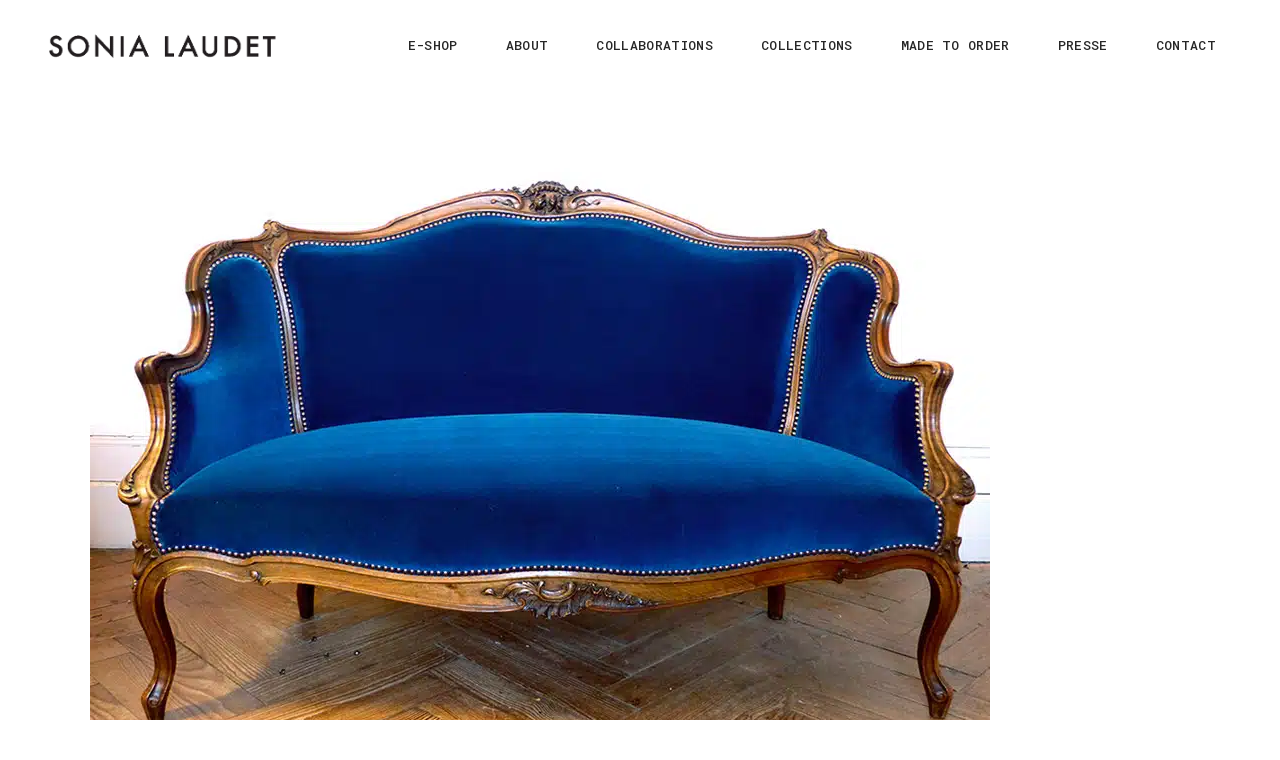

--- FILE ---
content_type: text/html; charset=UTF-8
request_url: https://sonialaudet.com/sonia-laudet-studio/louis-xv-sofa-velours-bleu/
body_size: 17929
content:
<!DOCTYPE html>
<html lang="fr-FR">
<head>
			<meta charset="UTF-8" />
		<link rel="profile" href="http://gmpg.org/xfn/11" />
						<meta name="viewport" content="width=device-width,initial-scale=1,user-scalable=yes">
		<meta name='robots' content='index, follow, max-image-preview:large, max-snippet:-1, max-video-preview:-1' />

	<!-- This site is optimized with the Yoast SEO plugin v26.8 - https://yoast.com/product/yoast-seo-wordpress/ -->
	<title>Louis-XV-Sofa-Velours-Bleu - Sonia Laudet</title>
	<link rel="canonical" href="https://sonialaudet.com/sonia-laudet-studio/louis-xv-sofa-velours-bleu/" />
	<meta property="og:locale" content="fr_FR" />
	<meta property="og:type" content="article" />
	<meta property="og:title" content="Louis-XV-Sofa-Velours-Bleu - Sonia Laudet" />
	<meta property="og:description" content="© Sonia Laudet" />
	<meta property="og:url" content="https://sonialaudet.com/sonia-laudet-studio/louis-xv-sofa-velours-bleu/" />
	<meta property="og:site_name" content="Sonia Laudet" />
	<meta property="article:modified_time" content="2021-02-01T12:48:29+00:00" />
	<meta property="og:image" content="https://sonialaudet.com/sonia-laudet-studio/louis-xv-sofa-velours-bleu" />
	<meta property="og:image:width" content="900" />
	<meta property="og:image:height" content="613" />
	<meta property="og:image:type" content="image/jpeg" />
	<meta name="twitter:card" content="summary_large_image" />
	<script type="application/ld+json" class="yoast-schema-graph">{"@context":"https://schema.org","@graph":[{"@type":"WebPage","@id":"https://sonialaudet.com/sonia-laudet-studio/louis-xv-sofa-velours-bleu/","url":"https://sonialaudet.com/sonia-laudet-studio/louis-xv-sofa-velours-bleu/","name":"Louis-XV-Sofa-Velours-Bleu - Sonia Laudet","isPartOf":{"@id":"https://sonialaudet.com/#website"},"primaryImageOfPage":{"@id":"https://sonialaudet.com/sonia-laudet-studio/louis-xv-sofa-velours-bleu/#primaryimage"},"image":{"@id":"https://sonialaudet.com/sonia-laudet-studio/louis-xv-sofa-velours-bleu/#primaryimage"},"thumbnailUrl":"https://sonialaudet.com/wp-content/uploads/2018/03/Louis-XV-Sofa-Velours-Bleu.jpg","datePublished":"2018-03-14T15:46:33+00:00","dateModified":"2021-02-01T12:48:29+00:00","breadcrumb":{"@id":"https://sonialaudet.com/sonia-laudet-studio/louis-xv-sofa-velours-bleu/#breadcrumb"},"inLanguage":"fr-FR","potentialAction":[{"@type":"ReadAction","target":["https://sonialaudet.com/sonia-laudet-studio/louis-xv-sofa-velours-bleu/"]}]},{"@type":"ImageObject","inLanguage":"fr-FR","@id":"https://sonialaudet.com/sonia-laudet-studio/louis-xv-sofa-velours-bleu/#primaryimage","url":"https://sonialaudet.com/wp-content/uploads/2018/03/Louis-XV-Sofa-Velours-Bleu.jpg","contentUrl":"https://sonialaudet.com/wp-content/uploads/2018/03/Louis-XV-Sofa-Velours-Bleu.jpg","width":900,"height":613,"caption":"© Sonia Laudet"},{"@type":"BreadcrumbList","@id":"https://sonialaudet.com/sonia-laudet-studio/louis-xv-sofa-velours-bleu/#breadcrumb","itemListElement":[{"@type":"ListItem","position":1,"name":"Accueil","item":"https://sonialaudet.com/"},{"@type":"ListItem","position":2,"name":"MADE TO ORDER","item":"https://sonialaudet.com/sonia-laudet-studio/"},{"@type":"ListItem","position":3,"name":"Louis-XV-Sofa-Velours-Bleu"}]},{"@type":"WebSite","@id":"https://sonialaudet.com/#website","url":"https://sonialaudet.com/","name":"Sonia Laudet","description":"Artiste Textile Mobilier","potentialAction":[{"@type":"SearchAction","target":{"@type":"EntryPoint","urlTemplate":"https://sonialaudet.com/?s={search_term_string}"},"query-input":{"@type":"PropertyValueSpecification","valueRequired":true,"valueName":"search_term_string"}}],"inLanguage":"fr-FR"}]}</script>
	<!-- / Yoast SEO plugin. -->


<link rel='dns-prefetch' href='//www.googletagmanager.com' />
<link rel='dns-prefetch' href='//fonts.googleapis.com' />
<link rel="alternate" type="application/rss+xml" title="Sonia Laudet &raquo; Flux" href="https://sonialaudet.com/feed/" />
<link rel="alternate" title="oEmbed (JSON)" type="application/json+oembed" href="https://sonialaudet.com/wp-json/oembed/1.0/embed?url=https%3A%2F%2Fsonialaudet.com%2Fsonia-laudet-studio%2Flouis-xv-sofa-velours-bleu%2F" />
<link rel="alternate" title="oEmbed (XML)" type="text/xml+oembed" href="https://sonialaudet.com/wp-json/oembed/1.0/embed?url=https%3A%2F%2Fsonialaudet.com%2Fsonia-laudet-studio%2Flouis-xv-sofa-velours-bleu%2F&#038;format=xml" />
<style id='wp-img-auto-sizes-contain-inline-css' type='text/css'>
img:is([sizes=auto i],[sizes^="auto," i]){contain-intrinsic-size:3000px 1500px}
/*# sourceURL=wp-img-auto-sizes-contain-inline-css */
</style>
<link rel='stylesheet' id='wp-block-library-css' href='https://sonialaudet.com/wp-includes/css/dist/block-library/style.min.css?ver=5f4394be85b0794106b1c66a08314572' type='text/css' media='all' />
<link rel='stylesheet' id='wc-blocks-style-css' href='https://sonialaudet.com/wp-content/plugins/woocommerce/assets/client/blocks/wc-blocks.css?ver=wc-10.4.3' type='text/css' media='all' />
<style id='global-styles-inline-css' type='text/css'>
:root{--wp--preset--aspect-ratio--square: 1;--wp--preset--aspect-ratio--4-3: 4/3;--wp--preset--aspect-ratio--3-4: 3/4;--wp--preset--aspect-ratio--3-2: 3/2;--wp--preset--aspect-ratio--2-3: 2/3;--wp--preset--aspect-ratio--16-9: 16/9;--wp--preset--aspect-ratio--9-16: 9/16;--wp--preset--color--black: #000000;--wp--preset--color--cyan-bluish-gray: #abb8c3;--wp--preset--color--white: #ffffff;--wp--preset--color--pale-pink: #f78da7;--wp--preset--color--vivid-red: #cf2e2e;--wp--preset--color--luminous-vivid-orange: #ff6900;--wp--preset--color--luminous-vivid-amber: #fcb900;--wp--preset--color--light-green-cyan: #7bdcb5;--wp--preset--color--vivid-green-cyan: #00d084;--wp--preset--color--pale-cyan-blue: #8ed1fc;--wp--preset--color--vivid-cyan-blue: #0693e3;--wp--preset--color--vivid-purple: #9b51e0;--wp--preset--gradient--vivid-cyan-blue-to-vivid-purple: linear-gradient(135deg,rgb(6,147,227) 0%,rgb(155,81,224) 100%);--wp--preset--gradient--light-green-cyan-to-vivid-green-cyan: linear-gradient(135deg,rgb(122,220,180) 0%,rgb(0,208,130) 100%);--wp--preset--gradient--luminous-vivid-amber-to-luminous-vivid-orange: linear-gradient(135deg,rgb(252,185,0) 0%,rgb(255,105,0) 100%);--wp--preset--gradient--luminous-vivid-orange-to-vivid-red: linear-gradient(135deg,rgb(255,105,0) 0%,rgb(207,46,46) 100%);--wp--preset--gradient--very-light-gray-to-cyan-bluish-gray: linear-gradient(135deg,rgb(238,238,238) 0%,rgb(169,184,195) 100%);--wp--preset--gradient--cool-to-warm-spectrum: linear-gradient(135deg,rgb(74,234,220) 0%,rgb(151,120,209) 20%,rgb(207,42,186) 40%,rgb(238,44,130) 60%,rgb(251,105,98) 80%,rgb(254,248,76) 100%);--wp--preset--gradient--blush-light-purple: linear-gradient(135deg,rgb(255,206,236) 0%,rgb(152,150,240) 100%);--wp--preset--gradient--blush-bordeaux: linear-gradient(135deg,rgb(254,205,165) 0%,rgb(254,45,45) 50%,rgb(107,0,62) 100%);--wp--preset--gradient--luminous-dusk: linear-gradient(135deg,rgb(255,203,112) 0%,rgb(199,81,192) 50%,rgb(65,88,208) 100%);--wp--preset--gradient--pale-ocean: linear-gradient(135deg,rgb(255,245,203) 0%,rgb(182,227,212) 50%,rgb(51,167,181) 100%);--wp--preset--gradient--electric-grass: linear-gradient(135deg,rgb(202,248,128) 0%,rgb(113,206,126) 100%);--wp--preset--gradient--midnight: linear-gradient(135deg,rgb(2,3,129) 0%,rgb(40,116,252) 100%);--wp--preset--font-size--small: 13px;--wp--preset--font-size--medium: 20px;--wp--preset--font-size--large: 36px;--wp--preset--font-size--x-large: 42px;--wp--preset--spacing--20: 0.44rem;--wp--preset--spacing--30: 0.67rem;--wp--preset--spacing--40: 1rem;--wp--preset--spacing--50: 1.5rem;--wp--preset--spacing--60: 2.25rem;--wp--preset--spacing--70: 3.38rem;--wp--preset--spacing--80: 5.06rem;--wp--preset--shadow--natural: 6px 6px 9px rgba(0, 0, 0, 0.2);--wp--preset--shadow--deep: 12px 12px 50px rgba(0, 0, 0, 0.4);--wp--preset--shadow--sharp: 6px 6px 0px rgba(0, 0, 0, 0.2);--wp--preset--shadow--outlined: 6px 6px 0px -3px rgb(255, 255, 255), 6px 6px rgb(0, 0, 0);--wp--preset--shadow--crisp: 6px 6px 0px rgb(0, 0, 0);}:where(.is-layout-flex){gap: 0.5em;}:where(.is-layout-grid){gap: 0.5em;}body .is-layout-flex{display: flex;}.is-layout-flex{flex-wrap: wrap;align-items: center;}.is-layout-flex > :is(*, div){margin: 0;}body .is-layout-grid{display: grid;}.is-layout-grid > :is(*, div){margin: 0;}:where(.wp-block-columns.is-layout-flex){gap: 2em;}:where(.wp-block-columns.is-layout-grid){gap: 2em;}:where(.wp-block-post-template.is-layout-flex){gap: 1.25em;}:where(.wp-block-post-template.is-layout-grid){gap: 1.25em;}.has-black-color{color: var(--wp--preset--color--black) !important;}.has-cyan-bluish-gray-color{color: var(--wp--preset--color--cyan-bluish-gray) !important;}.has-white-color{color: var(--wp--preset--color--white) !important;}.has-pale-pink-color{color: var(--wp--preset--color--pale-pink) !important;}.has-vivid-red-color{color: var(--wp--preset--color--vivid-red) !important;}.has-luminous-vivid-orange-color{color: var(--wp--preset--color--luminous-vivid-orange) !important;}.has-luminous-vivid-amber-color{color: var(--wp--preset--color--luminous-vivid-amber) !important;}.has-light-green-cyan-color{color: var(--wp--preset--color--light-green-cyan) !important;}.has-vivid-green-cyan-color{color: var(--wp--preset--color--vivid-green-cyan) !important;}.has-pale-cyan-blue-color{color: var(--wp--preset--color--pale-cyan-blue) !important;}.has-vivid-cyan-blue-color{color: var(--wp--preset--color--vivid-cyan-blue) !important;}.has-vivid-purple-color{color: var(--wp--preset--color--vivid-purple) !important;}.has-black-background-color{background-color: var(--wp--preset--color--black) !important;}.has-cyan-bluish-gray-background-color{background-color: var(--wp--preset--color--cyan-bluish-gray) !important;}.has-white-background-color{background-color: var(--wp--preset--color--white) !important;}.has-pale-pink-background-color{background-color: var(--wp--preset--color--pale-pink) !important;}.has-vivid-red-background-color{background-color: var(--wp--preset--color--vivid-red) !important;}.has-luminous-vivid-orange-background-color{background-color: var(--wp--preset--color--luminous-vivid-orange) !important;}.has-luminous-vivid-amber-background-color{background-color: var(--wp--preset--color--luminous-vivid-amber) !important;}.has-light-green-cyan-background-color{background-color: var(--wp--preset--color--light-green-cyan) !important;}.has-vivid-green-cyan-background-color{background-color: var(--wp--preset--color--vivid-green-cyan) !important;}.has-pale-cyan-blue-background-color{background-color: var(--wp--preset--color--pale-cyan-blue) !important;}.has-vivid-cyan-blue-background-color{background-color: var(--wp--preset--color--vivid-cyan-blue) !important;}.has-vivid-purple-background-color{background-color: var(--wp--preset--color--vivid-purple) !important;}.has-black-border-color{border-color: var(--wp--preset--color--black) !important;}.has-cyan-bluish-gray-border-color{border-color: var(--wp--preset--color--cyan-bluish-gray) !important;}.has-white-border-color{border-color: var(--wp--preset--color--white) !important;}.has-pale-pink-border-color{border-color: var(--wp--preset--color--pale-pink) !important;}.has-vivid-red-border-color{border-color: var(--wp--preset--color--vivid-red) !important;}.has-luminous-vivid-orange-border-color{border-color: var(--wp--preset--color--luminous-vivid-orange) !important;}.has-luminous-vivid-amber-border-color{border-color: var(--wp--preset--color--luminous-vivid-amber) !important;}.has-light-green-cyan-border-color{border-color: var(--wp--preset--color--light-green-cyan) !important;}.has-vivid-green-cyan-border-color{border-color: var(--wp--preset--color--vivid-green-cyan) !important;}.has-pale-cyan-blue-border-color{border-color: var(--wp--preset--color--pale-cyan-blue) !important;}.has-vivid-cyan-blue-border-color{border-color: var(--wp--preset--color--vivid-cyan-blue) !important;}.has-vivid-purple-border-color{border-color: var(--wp--preset--color--vivid-purple) !important;}.has-vivid-cyan-blue-to-vivid-purple-gradient-background{background: var(--wp--preset--gradient--vivid-cyan-blue-to-vivid-purple) !important;}.has-light-green-cyan-to-vivid-green-cyan-gradient-background{background: var(--wp--preset--gradient--light-green-cyan-to-vivid-green-cyan) !important;}.has-luminous-vivid-amber-to-luminous-vivid-orange-gradient-background{background: var(--wp--preset--gradient--luminous-vivid-amber-to-luminous-vivid-orange) !important;}.has-luminous-vivid-orange-to-vivid-red-gradient-background{background: var(--wp--preset--gradient--luminous-vivid-orange-to-vivid-red) !important;}.has-very-light-gray-to-cyan-bluish-gray-gradient-background{background: var(--wp--preset--gradient--very-light-gray-to-cyan-bluish-gray) !important;}.has-cool-to-warm-spectrum-gradient-background{background: var(--wp--preset--gradient--cool-to-warm-spectrum) !important;}.has-blush-light-purple-gradient-background{background: var(--wp--preset--gradient--blush-light-purple) !important;}.has-blush-bordeaux-gradient-background{background: var(--wp--preset--gradient--blush-bordeaux) !important;}.has-luminous-dusk-gradient-background{background: var(--wp--preset--gradient--luminous-dusk) !important;}.has-pale-ocean-gradient-background{background: var(--wp--preset--gradient--pale-ocean) !important;}.has-electric-grass-gradient-background{background: var(--wp--preset--gradient--electric-grass) !important;}.has-midnight-gradient-background{background: var(--wp--preset--gradient--midnight) !important;}.has-small-font-size{font-size: var(--wp--preset--font-size--small) !important;}.has-medium-font-size{font-size: var(--wp--preset--font-size--medium) !important;}.has-large-font-size{font-size: var(--wp--preset--font-size--large) !important;}.has-x-large-font-size{font-size: var(--wp--preset--font-size--x-large) !important;}
/*# sourceURL=global-styles-inline-css */
</style>

<style id='classic-theme-styles-inline-css' type='text/css'>
/*! This file is auto-generated */
.wp-block-button__link{color:#fff;background-color:#32373c;border-radius:9999px;box-shadow:none;text-decoration:none;padding:calc(.667em + 2px) calc(1.333em + 2px);font-size:1.125em}.wp-block-file__button{background:#32373c;color:#fff;text-decoration:none}
/*# sourceURL=/wp-includes/css/classic-themes.min.css */
</style>
<link rel='stylesheet' id='contact-form-7-css' href='https://sonialaudet.com/wp-content/plugins/contact-form-7/includes/css/styles.css?ver=6.1.4' type='text/css' media='all' />
<link rel='stylesheet' id='sr7css-css' href='//sonialaudet.com/wp-content/plugins/revslider/public/css/sr7.css?ver=6.7.32' type='text/css' media='all' />
<link rel='stylesheet' id='woof-css' href='https://sonialaudet.com/wp-content/plugins/woocommerce-products-filter/css/front.css?ver=2.2.9.4' type='text/css' media='all' />
<style id='woof-inline-css' type='text/css'>

.woof_products_top_panel li span, .woof_products_top_panel2 li span{background: url(https://sonialaudet.com/wp-content/plugins/woocommerce-products-filter/img/delete.png);background-size: 14px 14px;background-repeat: no-repeat;background-position: right;}
.woof_edit_view{
                    display: none;
                }

/*# sourceURL=woof-inline-css */
</style>
<link rel='stylesheet' id='chosen-drop-down-css' href='https://sonialaudet.com/wp-content/plugins/woocommerce-products-filter/js/chosen/chosen.min.css?ver=2.2.9.4' type='text/css' media='all' />
<style id='woocommerce-inline-inline-css' type='text/css'>
.woocommerce form .form-row .required { visibility: visible; }
/*# sourceURL=woocommerce-inline-inline-css */
</style>
<link rel='stylesheet' id='woo-variation-swatches-css' href='https://sonialaudet.com/wp-content/plugins/woo-variation-swatches/assets/css/frontend.min.css?ver=1762872986' type='text/css' media='all' />
<style id='woo-variation-swatches-inline-css' type='text/css'>
:root {
--wvs-tick:url("data:image/svg+xml;utf8,%3Csvg filter='drop-shadow(0px 0px 2px rgb(0 0 0 / .8))' xmlns='http://www.w3.org/2000/svg'  viewBox='0 0 30 30'%3E%3Cpath fill='none' stroke='%23ffffff' stroke-linecap='round' stroke-linejoin='round' stroke-width='4' d='M4 16L11 23 27 7'/%3E%3C/svg%3E");

--wvs-cross:url("data:image/svg+xml;utf8,%3Csvg filter='drop-shadow(0px 0px 5px rgb(255 255 255 / .6))' xmlns='http://www.w3.org/2000/svg' width='72px' height='72px' viewBox='0 0 24 24'%3E%3Cpath fill='none' stroke='%23ff0000' stroke-linecap='round' stroke-width='0.6' d='M5 5L19 19M19 5L5 19'/%3E%3C/svg%3E");
--wvs-single-product-item-width:30px;
--wvs-single-product-item-height:30px;
--wvs-single-product-item-font-size:16px}
/*# sourceURL=woo-variation-swatches-inline-css */
</style>
<link rel='stylesheet' id='tamashi-elated-default-style-css' href='https://sonialaudet.com/wp-content/themes/tamashi/style.css?ver=5f4394be85b0794106b1c66a08314572' type='text/css' media='all' />
<link rel='stylesheet' id='tamashi-elated-child-style-css' href='https://sonialaudet.com/wp-content/themes/tamashi-child/style.css?ver=5f4394be85b0794106b1c66a08314572' type='text/css' media='all' />
<link rel='stylesheet' id='tamashi-elated-modules-css' href='https://sonialaudet.com/wp-content/themes/tamashi/assets/css/modules.min.css?ver=5f4394be85b0794106b1c66a08314572' type='text/css' media='all' />
<link rel='stylesheet' id='eltd-font_awesome-css' href='https://sonialaudet.com/wp-content/themes/tamashi/assets/css/font-awesome/css/font-awesome.min.css?ver=5f4394be85b0794106b1c66a08314572' type='text/css' media='all' />
<link rel='stylesheet' id='eltd-font_elegant-css' href='https://sonialaudet.com/wp-content/themes/tamashi/assets/css/elegant-icons/style.min.css?ver=5f4394be85b0794106b1c66a08314572' type='text/css' media='all' />
<link rel='stylesheet' id='eltd-ion_icons-css' href='https://sonialaudet.com/wp-content/themes/tamashi/assets/css/ion-icons/css/ionicons.min.css?ver=5f4394be85b0794106b1c66a08314572' type='text/css' media='all' />
<link rel='stylesheet' id='eltd-linea_icons-css' href='https://sonialaudet.com/wp-content/themes/tamashi/assets/css/linea-icons/style.css?ver=5f4394be85b0794106b1c66a08314572' type='text/css' media='all' />
<link rel='stylesheet' id='eltd-linear_icons-css' href='https://sonialaudet.com/wp-content/themes/tamashi/assets/css/linear-icons/style.css?ver=5f4394be85b0794106b1c66a08314572' type='text/css' media='all' />
<link rel='stylesheet' id='eltd-simple_line_icons-css' href='https://sonialaudet.com/wp-content/themes/tamashi/assets/css/simple-line-icons/simple-line-icons.css?ver=5f4394be85b0794106b1c66a08314572' type='text/css' media='all' />
<link rel='stylesheet' id='eltd-dripicons-css' href='https://sonialaudet.com/wp-content/themes/tamashi/assets/css/dripicons/dripicons.css?ver=5f4394be85b0794106b1c66a08314572' type='text/css' media='all' />
<link rel='stylesheet' id='mediaelement-css' href='https://sonialaudet.com/wp-includes/js/mediaelement/mediaelementplayer-legacy.min.css?ver=4.2.17' type='text/css' media='all' />
<link rel='stylesheet' id='wp-mediaelement-css' href='https://sonialaudet.com/wp-includes/js/mediaelement/wp-mediaelement.min.css?ver=5f4394be85b0794106b1c66a08314572' type='text/css' media='all' />
<link rel='stylesheet' id='tamashi-elated-woo-css' href='https://sonialaudet.com/wp-content/themes/tamashi/assets/css/woocommerce.min.css?ver=5f4394be85b0794106b1c66a08314572' type='text/css' media='all' />
<link rel='stylesheet' id='tamashi-elated-woo-responsive-css' href='https://sonialaudet.com/wp-content/themes/tamashi/assets/css/woocommerce-responsive.min.css?ver=5f4394be85b0794106b1c66a08314572' type='text/css' media='all' />
<link rel='stylesheet' id='tamashi-elated-style-dynamic-css' href='https://sonialaudet.com/wp-content/themes/tamashi/assets/css/style_dynamic.css?ver=1747765696' type='text/css' media='all' />
<link rel='stylesheet' id='tamashi-elated-modules-responsive-css' href='https://sonialaudet.com/wp-content/themes/tamashi/assets/css/modules-responsive.min.css?ver=5f4394be85b0794106b1c66a08314572' type='text/css' media='all' />
<link rel='stylesheet' id='tamashi-elated-style-dynamic-responsive-css' href='https://sonialaudet.com/wp-content/themes/tamashi/assets/css/style_dynamic_responsive.css?ver=1747765696' type='text/css' media='all' />
<link rel='stylesheet' id='tamashi-elated-google-fonts-css' href='https://fonts.googleapis.com/css?family=Roboto+Mono%3A500%7COpen+Sans%3A500&#038;subset=latin-ext&#038;ver=1.0.0' type='text/css' media='all' />
<script type="text/javascript" src="https://sonialaudet.com/wp-includes/js/jquery/jquery.min.js?ver=3.7.1" id="jquery-core-js"></script>
<script type="text/javascript" src="https://sonialaudet.com/wp-includes/js/jquery/jquery-migrate.min.js?ver=3.4.1" id="jquery-migrate-js"></script>
<script type="text/javascript" src="//sonialaudet.com/wp-content/plugins/revslider/public/js/libs/tptools.js?ver=6.7.32" id="tp-tools-js" async="async" data-wp-strategy="async"></script>
<script type="text/javascript" src="//sonialaudet.com/wp-content/plugins/revslider/public/js/sr7.js?ver=6.7.32" id="sr7-js" async="async" data-wp-strategy="async"></script>
<script type="text/javascript" src="https://sonialaudet.com/wp-content/plugins/woocommerce/assets/js/jquery-blockui/jquery.blockUI.min.js?ver=2.7.0-wc.10.4.3" id="wc-jquery-blockui-js" data-wp-strategy="defer"></script>
<script type="text/javascript" id="wc-add-to-cart-js-extra">
/* <![CDATA[ */
var wc_add_to_cart_params = {"ajax_url":"/wp-admin/admin-ajax.php","wc_ajax_url":"/?wc-ajax=%%endpoint%%","i18n_view_cart":"Voir le panier","cart_url":"https://sonialaudet.com/panier/","is_cart":"","cart_redirect_after_add":"no"};
//# sourceURL=wc-add-to-cart-js-extra
/* ]]> */
</script>
<script type="text/javascript" src="https://sonialaudet.com/wp-content/plugins/woocommerce/assets/js/frontend/add-to-cart.min.js?ver=10.4.3" id="wc-add-to-cart-js" data-wp-strategy="defer"></script>
<script type="text/javascript" src="https://sonialaudet.com/wp-content/plugins/woocommerce/assets/js/js-cookie/js.cookie.min.js?ver=2.1.4-wc.10.4.3" id="wc-js-cookie-js" defer="defer" data-wp-strategy="defer"></script>
<script type="text/javascript" id="woocommerce-js-extra">
/* <![CDATA[ */
var woocommerce_params = {"ajax_url":"/wp-admin/admin-ajax.php","wc_ajax_url":"/?wc-ajax=%%endpoint%%","i18n_password_show":"Afficher le mot de passe","i18n_password_hide":"Masquer le mot de passe"};
//# sourceURL=woocommerce-js-extra
/* ]]> */
</script>
<script type="text/javascript" src="https://sonialaudet.com/wp-content/plugins/woocommerce/assets/js/frontend/woocommerce.min.js?ver=10.4.3" id="woocommerce-js" defer="defer" data-wp-strategy="defer"></script>
<script type="text/javascript" src="https://sonialaudet.com/wp-content/plugins/js_composer/assets/js/vendors/woocommerce-add-to-cart.js?ver=8.5" id="vc_woocommerce-add-to-cart-js-js"></script>
<script type="text/javascript" src="https://sonialaudet.com/wp-content/plugins/woocommerce/assets/js/select2/select2.full.min.js?ver=4.0.3-wc.10.4.3" id="wc-select2-js" defer="defer" data-wp-strategy="defer"></script>

<!-- Extrait de code de la balise Google (gtag.js) ajouté par Site Kit -->
<!-- Extrait Google Analytics ajouté par Site Kit -->
<script type="text/javascript" src="https://www.googletagmanager.com/gtag/js?id=GT-5R3426W" id="google_gtagjs-js" async></script>
<script type="text/javascript" id="google_gtagjs-js-after">
/* <![CDATA[ */
window.dataLayer = window.dataLayer || [];function gtag(){dataLayer.push(arguments);}
gtag("set","linker",{"domains":["sonialaudet.com"]});
gtag("js", new Date());
gtag("set", "developer_id.dZTNiMT", true);
gtag("config", "GT-5R3426W");
//# sourceURL=google_gtagjs-js-after
/* ]]> */
</script>
<script></script><link rel="https://api.w.org/" href="https://sonialaudet.com/wp-json/" /><link rel="alternate" title="JSON" type="application/json" href="https://sonialaudet.com/wp-json/wp/v2/media/1215" /><meta name="generator" content="Site Kit by Google 1.170.0" />	<noscript><style>.woocommerce-product-gallery{ opacity: 1 !important; }</style></noscript>
	<meta name="generator" content="Powered by WPBakery Page Builder - drag and drop page builder for WordPress."/>
<link rel="preconnect" href="https://fonts.googleapis.com">
<link rel="preconnect" href="https://fonts.gstatic.com/" crossorigin>
<meta name="generator" content="Powered by Slider Revolution 6.7.32 - responsive, Mobile-Friendly Slider Plugin for WordPress with comfortable drag and drop interface." />
<link rel="icon" href="https://sonialaudet.com/wp-content/uploads/2015/02/favicon.png" sizes="32x32" />
<link rel="icon" href="https://sonialaudet.com/wp-content/uploads/2015/02/favicon.png" sizes="192x192" />
<link rel="apple-touch-icon" href="https://sonialaudet.com/wp-content/uploads/2015/02/favicon.png" />
<meta name="msapplication-TileImage" content="https://sonialaudet.com/wp-content/uploads/2015/02/favicon.png" />
<script>
	window._tpt			??= {};
	window.SR7			??= {};
	_tpt.R				??= {};
	_tpt.R.fonts		??= {};
	_tpt.R.fonts.customFonts??= {};
	SR7.devMode			=  false;
	SR7.F 				??= {};
	SR7.G				??= {};
	SR7.LIB				??= {};
	SR7.E				??= {};
	SR7.E.gAddons		??= {};
	SR7.E.php 			??= {};
	SR7.E.nonce			= '4736990831';
	SR7.E.ajaxurl		= 'https://sonialaudet.com/wp-admin/admin-ajax.php';
	SR7.E.resturl		= 'https://sonialaudet.com/wp-json/';
	SR7.E.slug_path		= 'revslider/revslider.php';
	SR7.E.slug			= 'revslider';
	SR7.E.plugin_url	= 'https://sonialaudet.com/wp-content/plugins/revslider/';
	SR7.E.wp_plugin_url = 'https://sonialaudet.com/wp-content/plugins/';
	SR7.E.revision		= '6.7.32';
	SR7.E.fontBaseUrl	= '//fonts.googleapis.com/css2?family=';
	SR7.G.breakPoints 	= [1240,1024,778,480];
	SR7.E.modules 		= ['module','page','slide','layer','draw','animate','srtools','canvas','defaults','carousel','navigation','media','modifiers','migration'];
	SR7.E.libs 			= ['WEBGL'];
	SR7.E.css 			= ['csslp','cssbtns','cssfilters','cssnav','cssmedia'];
	SR7.E.resources		= {};
	SR7.JSON			??= {};
/*! Slider Revolution 7.0 - Page Processor */
!function(){"use strict";window.SR7??={},window._tpt??={},SR7.version="Slider Revolution 6.7.16",_tpt.getMobileZoom=()=>_tpt.is_mobile?document.documentElement.clientWidth/window.innerWidth:1,_tpt.getWinDim=function(t){_tpt.screenHeightWithUrlBar??=window.innerHeight;let e=SR7.F?.modal?.visible&&SR7.M[SR7.F.module.getIdByAlias(SR7.F.modal.requested)];_tpt.scrollBar=window.innerWidth!==document.documentElement.clientWidth||e&&window.innerWidth!==e.c.module.clientWidth,_tpt.winW=_tpt.getMobileZoom()*window.innerWidth-(_tpt.scrollBar||"prepare"==t?_tpt.scrollBarW??_tpt.mesureScrollBar():0),_tpt.winH=_tpt.getMobileZoom()*window.innerHeight,_tpt.winWAll=document.documentElement.clientWidth},_tpt.getResponsiveLevel=function(t,e){SR7.M[e];return _tpt.closestGE(t,_tpt.winWAll)},_tpt.mesureScrollBar=function(){let t=document.createElement("div");return t.className="RSscrollbar-measure",t.style.width="100px",t.style.height="100px",t.style.overflow="scroll",t.style.position="absolute",t.style.top="-9999px",document.body.appendChild(t),_tpt.scrollBarW=t.offsetWidth-t.clientWidth,document.body.removeChild(t),_tpt.scrollBarW},_tpt.loadCSS=async function(t,e,s){return s?_tpt.R.fonts.required[e].status=1:(_tpt.R[e]??={},_tpt.R[e].status=1),new Promise(((i,n)=>{if(_tpt.isStylesheetLoaded(t))s?_tpt.R.fonts.required[e].status=2:_tpt.R[e].status=2,i();else{const o=document.createElement("link");o.rel="stylesheet";let l="text",r="css";o["type"]=l+"/"+r,o.href=t,o.onload=()=>{s?_tpt.R.fonts.required[e].status=2:_tpt.R[e].status=2,i()},o.onerror=()=>{s?_tpt.R.fonts.required[e].status=3:_tpt.R[e].status=3,n(new Error(`Failed to load CSS: ${t}`))},document.head.appendChild(o)}}))},_tpt.addContainer=function(t){const{tag:e="div",id:s,class:i,datas:n,textContent:o,iHTML:l}=t,r=document.createElement(e);if(s&&""!==s&&(r.id=s),i&&""!==i&&(r.className=i),n)for(const[t,e]of Object.entries(n))"style"==t?r.style.cssText=e:r.setAttribute(`data-${t}`,e);return o&&(r.textContent=o),l&&(r.innerHTML=l),r},_tpt.collector=function(){return{fragment:new DocumentFragment,add(t){var e=_tpt.addContainer(t);return this.fragment.appendChild(e),e},append(t){t.appendChild(this.fragment)}}},_tpt.isStylesheetLoaded=function(t){let e=t.split("?")[0];return Array.from(document.querySelectorAll('link[rel="stylesheet"], link[rel="preload"]')).some((t=>t.href.split("?")[0]===e))},_tpt.preloader={requests:new Map,preloaderTemplates:new Map,show:function(t,e){if(!e||!t)return;const{type:s,color:i}=e;if(s<0||"off"==s)return;const n=`preloader_${s}`;let o=this.preloaderTemplates.get(n);o||(o=this.build(s,i),this.preloaderTemplates.set(n,o)),this.requests.has(t)||this.requests.set(t,{count:0});const l=this.requests.get(t);clearTimeout(l.timer),l.count++,1===l.count&&(l.timer=setTimeout((()=>{l.preloaderClone=o.cloneNode(!0),l.anim&&l.anim.kill(),void 0!==_tpt.gsap?l.anim=_tpt.gsap.fromTo(l.preloaderClone,1,{opacity:0},{opacity:1}):l.preloaderClone.classList.add("sr7-fade-in"),t.appendChild(l.preloaderClone)}),150))},hide:function(t){if(!this.requests.has(t))return;const e=this.requests.get(t);e.count--,e.count<0&&(e.count=0),e.anim&&e.anim.kill(),0===e.count&&(clearTimeout(e.timer),e.preloaderClone&&(e.preloaderClone.classList.remove("sr7-fade-in"),e.anim=_tpt.gsap.to(e.preloaderClone,.3,{opacity:0,onComplete:function(){e.preloaderClone.remove()}})))},state:function(t){if(!this.requests.has(t))return!1;return this.requests.get(t).count>0},build:(t,e="#ffffff",s="")=>{if(t<0||"off"===t)return null;const i=parseInt(t);if(t="prlt"+i,isNaN(i))return null;if(_tpt.loadCSS(SR7.E.plugin_url+"public/css/preloaders/t"+i+".css","preloader_"+t),isNaN(i)||i<6){const n=`background-color:${e}`,o=1===i||2==i?n:"",l=3===i||4==i?n:"",r=_tpt.collector();["dot1","dot2","bounce1","bounce2","bounce3"].forEach((t=>r.add({tag:"div",class:t,datas:{style:l}})));const d=_tpt.addContainer({tag:"sr7-prl",class:`${t} ${s}`,datas:{style:o}});return r.append(d),d}{let n={};if(7===i){let t;e.startsWith("#")?(t=e.replace("#",""),t=`rgba(${parseInt(t.substring(0,2),16)}, ${parseInt(t.substring(2,4),16)}, ${parseInt(t.substring(4,6),16)}, `):e.startsWith("rgb")&&(t=e.slice(e.indexOf("(")+1,e.lastIndexOf(")")).split(",").map((t=>t.trim())),t=`rgba(${t[0]}, ${t[1]}, ${t[2]}, `),t&&(n.style=`border-top-color: ${t}0.65); border-bottom-color: ${t}0.15); border-left-color: ${t}0.65); border-right-color: ${t}0.15)`)}else 12===i&&(n.style=`background:${e}`);const o=[10,0,4,2,5,9,0,4,4,2][i-6],l=_tpt.collector(),r=l.add({tag:"div",class:"sr7-prl-inner",datas:n});Array.from({length:o}).forEach((()=>r.appendChild(l.add({tag:"span",datas:{style:`background:${e}`}}))));const d=_tpt.addContainer({tag:"sr7-prl",class:`${t} ${s}`});return l.append(d),d}}},SR7.preLoader={show:(t,e)=>{"off"!==(SR7.M[t]?.settings?.pLoader?.type??"off")&&_tpt.preloader.show(e||SR7.M[t].c.module,SR7.M[t]?.settings?.pLoader??{color:"#fff",type:10})},hide:(t,e)=>{"off"!==(SR7.M[t]?.settings?.pLoader?.type??"off")&&_tpt.preloader.hide(e||SR7.M[t].c.module)},state:(t,e)=>_tpt.preloader.state(e||SR7.M[t].c.module)},_tpt.prepareModuleHeight=function(t){window.SR7.M??={},window.SR7.M[t.id]??={},"ignore"==t.googleFont&&(SR7.E.ignoreGoogleFont=!0);let e=window.SR7.M[t.id];if(null==_tpt.scrollBarW&&_tpt.mesureScrollBar(),e.c??={},e.states??={},e.settings??={},e.settings.size??={},t.fixed&&(e.settings.fixed=!0),e.c.module=document.querySelector("sr7-module#"+t.id),e.c.adjuster=e.c.module.getElementsByTagName("sr7-adjuster")[0],e.c.content=e.c.module.getElementsByTagName("sr7-content")[0],"carousel"==t.type&&(e.c.carousel=e.c.content.getElementsByTagName("sr7-carousel")[0]),null==e.c.module||null==e.c.module)return;t.plType&&t.plColor&&(e.settings.pLoader={type:t.plType,color:t.plColor}),void 0===t.plType||"off"===t.plType||SR7.preLoader.state(t.id)&&SR7.preLoader.state(t.id,e.c.module)||SR7.preLoader.show(t.id,e.c.module),_tpt.winW||_tpt.getWinDim("prepare"),_tpt.getWinDim();let s=""+e.c.module.dataset?.modal;"modal"==s||"true"==s||"undefined"!==s&&"false"!==s||(e.settings.size.fullWidth=t.size.fullWidth,e.LEV??=_tpt.getResponsiveLevel(window.SR7.G.breakPoints,t.id),t.vpt=_tpt.fillArray(t.vpt,5),e.settings.vPort=t.vpt[e.LEV],void 0!==t.el&&"720"==t.el[4]&&t.gh[4]!==t.el[4]&&"960"==t.el[3]&&t.gh[3]!==t.el[3]&&"768"==t.el[2]&&t.gh[2]!==t.el[2]&&delete t.el,e.settings.size.height=null==t.el||null==t.el[e.LEV]||0==t.el[e.LEV]||"auto"==t.el[e.LEV]?_tpt.fillArray(t.gh,5,-1):_tpt.fillArray(t.el,5,-1),e.settings.size.width=_tpt.fillArray(t.gw,5,-1),e.settings.size.minHeight=_tpt.fillArray(t.mh??[0],5,-1),e.cacheSize={fullWidth:e.settings.size?.fullWidth,fullHeight:e.settings.size?.fullHeight},void 0!==t.off&&(t.off?.t&&(e.settings.size.m??={})&&(e.settings.size.m.t=t.off.t),t.off?.b&&(e.settings.size.m??={})&&(e.settings.size.m.b=t.off.b),t.off?.l&&(e.settings.size.p??={})&&(e.settings.size.p.l=t.off.l),t.off?.r&&(e.settings.size.p??={})&&(e.settings.size.p.r=t.off.r),e.offsetPrepared=!0),_tpt.updatePMHeight(t.id,t,!0))},_tpt.updatePMHeight=(t,e,s)=>{let i=SR7.M[t];var n=i.settings.size.fullWidth?_tpt.winW:i.c.module.parentNode.offsetWidth;n=0===n||isNaN(n)?_tpt.winW:n;let o=i.settings.size.width[i.LEV]||i.settings.size.width[i.LEV++]||i.settings.size.width[i.LEV--]||n,l=i.settings.size.height[i.LEV]||i.settings.size.height[i.LEV++]||i.settings.size.height[i.LEV--]||0,r=i.settings.size.minHeight[i.LEV]||i.settings.size.minHeight[i.LEV++]||i.settings.size.minHeight[i.LEV--]||0;if(l="auto"==l?0:l,l=parseInt(l),"carousel"!==e.type&&(n-=parseInt(e.onw??0)||0),i.MP=!i.settings.size.fullWidth&&n<o||_tpt.winW<o?Math.min(1,n/o):1,e.size.fullScreen||e.size.fullHeight){let t=parseInt(e.fho)||0,s=(""+e.fho).indexOf("%")>-1;e.newh=_tpt.winH-(s?_tpt.winH*t/100:t)}else e.newh=i.MP*Math.max(l,r);if(e.newh+=(parseInt(e.onh??0)||0)+(parseInt(e.carousel?.pt)||0)+(parseInt(e.carousel?.pb)||0),void 0!==e.slideduration&&(e.newh=Math.max(e.newh,parseInt(e.slideduration)/3)),e.shdw&&_tpt.buildShadow(e.id,e),i.c.adjuster.style.height=e.newh+"px",i.c.module.style.height=e.newh+"px",i.c.content.style.height=e.newh+"px",i.states.heightPrepared=!0,i.dims??={},i.dims.moduleRect=i.c.module.getBoundingClientRect(),i.c.content.style.left="-"+i.dims.moduleRect.left+"px",!i.settings.size.fullWidth)return s&&requestAnimationFrame((()=>{n!==i.c.module.parentNode.offsetWidth&&_tpt.updatePMHeight(e.id,e)})),void _tpt.bgStyle(e.id,e,window.innerWidth==_tpt.winW,!0);_tpt.bgStyle(e.id,e,window.innerWidth==_tpt.winW,!0),requestAnimationFrame((function(){s&&requestAnimationFrame((()=>{n!==i.c.module.parentNode.offsetWidth&&_tpt.updatePMHeight(e.id,e)}))})),i.earlyResizerFunction||(i.earlyResizerFunction=function(){requestAnimationFrame((function(){_tpt.getWinDim(),_tpt.moduleDefaults(e.id,e),_tpt.updateSlideBg(t,!0)}))},window.addEventListener("resize",i.earlyResizerFunction))},_tpt.buildShadow=function(t,e){let s=SR7.M[t];null==s.c.shadow&&(s.c.shadow=document.createElement("sr7-module-shadow"),s.c.shadow.classList.add("sr7-shdw-"+e.shdw),s.c.content.appendChild(s.c.shadow))},_tpt.bgStyle=async(t,e,s,i,n)=>{const o=SR7.M[t];if((e=e??o.settings).fixed&&!o.c.module.classList.contains("sr7-top-fixed")&&(o.c.module.classList.add("sr7-top-fixed"),o.c.module.style.position="fixed",o.c.module.style.width="100%",o.c.module.style.top="0px",o.c.module.style.left="0px",o.c.module.style.pointerEvents="none",o.c.module.style.zIndex=5e3,o.c.content.style.pointerEvents="none"),null==o.c.bgcanvas){let t=document.createElement("sr7-module-bg"),l=!1;if("string"==typeof e?.bg?.color&&e?.bg?.color.includes("{"))if(_tpt.gradient&&_tpt.gsap)e.bg.color=_tpt.gradient.convert(e.bg.color);else try{let t=JSON.parse(e.bg.color);(t?.orig||t?.string)&&(e.bg.color=JSON.parse(e.bg.color))}catch(t){return}let r="string"==typeof e?.bg?.color?e?.bg?.color||"transparent":e?.bg?.color?.string??e?.bg?.color?.orig??e?.bg?.color?.color??"transparent";if(t.style["background"+(String(r).includes("grad")?"":"Color")]=r,("transparent"!==r||n)&&(l=!0),o.offsetPrepared&&(t.style.visibility="hidden"),e?.bg?.image?.src&&(t.style.backgroundImage=`url(${e?.bg?.image.src})`,t.style.backgroundSize=""==(e.bg.image?.size??"")?"cover":e.bg.image.size,t.style.backgroundPosition=e.bg.image.position,t.style.backgroundRepeat=""==e.bg.image.repeat||null==e.bg.image.repeat?"no-repeat":e.bg.image.repeat,l=!0),!l)return;o.c.bgcanvas=t,e.size.fullWidth?t.style.width=_tpt.winW-(s&&_tpt.winH<document.body.offsetHeight?_tpt.scrollBarW:0)+"px":i&&(t.style.width=o.c.module.offsetWidth+"px"),e.sbt?.use?o.c.content.appendChild(o.c.bgcanvas):o.c.module.appendChild(o.c.bgcanvas)}o.c.bgcanvas.style.height=void 0!==e.newh?e.newh+"px":("carousel"==e.type?o.dims.module.h:o.dims.content.h)+"px",o.c.bgcanvas.style.left=!s&&e.sbt?.use||o.c.bgcanvas.closest("SR7-CONTENT")?"0px":"-"+(o?.dims?.moduleRect?.left??0)+"px"},_tpt.updateSlideBg=function(t,e){const s=SR7.M[t];let i=s.settings;s?.c?.bgcanvas&&(i.size.fullWidth?s.c.bgcanvas.style.width=_tpt.winW-(e&&_tpt.winH<document.body.offsetHeight?_tpt.scrollBarW:0)+"px":preparing&&(s.c.bgcanvas.style.width=s.c.module.offsetWidth+"px"))},_tpt.moduleDefaults=(t,e)=>{let s=SR7.M[t];null!=s&&null!=s.c&&null!=s.c.module&&(s.dims??={},s.dims.moduleRect=s.c.module.getBoundingClientRect(),s.c.content.style.left="-"+s.dims.moduleRect.left+"px",s.c.content.style.width=_tpt.winW-_tpt.scrollBarW+"px","carousel"==e.type&&(s.c.module.style.overflow="visible"),_tpt.bgStyle(t,e,window.innerWidth==_tpt.winW))},_tpt.getOffset=t=>{var e=t.getBoundingClientRect(),s=window.pageXOffset||document.documentElement.scrollLeft,i=window.pageYOffset||document.documentElement.scrollTop;return{top:e.top+i,left:e.left+s}},_tpt.fillArray=function(t,e){let s,i;t=Array.isArray(t)?t:[t];let n=Array(e),o=t.length;for(i=0;i<t.length;i++)n[i+(e-o)]=t[i],null==s&&"#"!==t[i]&&(s=t[i]);for(let t=0;t<e;t++)void 0!==n[t]&&"#"!=n[t]||(n[t]=s),s=n[t];return n},_tpt.closestGE=function(t,e){let s=Number.MAX_VALUE,i=-1;for(let n=0;n<t.length;n++)t[n]-1>=e&&t[n]-1-e<s&&(s=t[n]-1-e,i=n);return++i}}();</script>
		<style type="text/css" id="wp-custom-css">
			.eltd-woo-pl-info-below-image ul.products>.product .eltd-pl-add-to-cart {
    position: absolute;
    right: 0;
    width: 100%!important;
    overflow: hidden;
    margin: 0;
}
ul.products>.product .eltd-pl-inner .eltd-pl-image {
    min-height:330px!important;
}
ul.products>.product .eltd-pl-text-wrapper {
    min-height: 100px!important;
}		</style>
		<noscript><style> .wpb_animate_when_almost_visible { opacity: 1; }</style></noscript><link rel='stylesheet' id='woocommerce-currency-switcher-css' href='https://sonialaudet.com/wp-content/plugins/woocommerce-currency-switcher/css/front.css?ver=1.4.4' type='text/css' media='all' />
<link rel='stylesheet' id='woof_tooltip-css-css' href='https://sonialaudet.com/wp-content/plugins/woocommerce-products-filter/js/tooltip/css/tooltipster.bundle.min.css?ver=2.2.9.4' type='text/css' media='all' />
<link rel='stylesheet' id='woof_tooltip-css-noir-css' href='https://sonialaudet.com/wp-content/plugins/woocommerce-products-filter/js/tooltip/css/plugins/tooltipster/sideTip/themes/tooltipster-sideTip-noir.min.css?ver=2.2.9.4' type='text/css' media='all' />
</head>
<body class="attachment wp-singular attachment-template-default attachmentid-1215 attachment-jpeg wp-theme-tamashi wp-child-theme-tamashi-child theme-tamashi eltd-core-1.5 woocommerce-no-js woo-variation-swatches wvs-behavior-blur wvs-theme-tamashi-child wvs-show-label wvs-tooltip tamashi child-child-ver-1.0.2 tamashi-ver-1.8 eltd-grid-1100 eltd-no-behavior eltd-dropdown-animate-height eltd-header-standard eltd-menu-area-shadow-disable eltd-menu-area-in-grid-shadow-disable eltd-menu-area-border-disable eltd-menu-area-in-grid-border-disable eltd-logo-area-border-disable eltd-logo-area-in-grid-border-disable eltd-header-vertical-shadow-disable eltd-header-vertical-border-disable eltd-woocommerce-columns-3 eltd-woo-small-space eltd-woo-pl-info-below-image eltd-woo-single-thumb-below-image eltd-woo-single-has-pretty-photo eltd-default-mobile-header eltd-sticky-up-mobile-header wpb-js-composer js-comp-ver-8.5 vc_responsive currency-eur" itemscope itemtype="http://schema.org/WebPage">
	
    <div class="eltd-wrapper">
        <div class="eltd-wrapper-inner">
            
<header class="eltd-page-header">
		
				
	<div class="eltd-menu-area eltd-menu-right">
				
						
			<div class="eltd-vertical-align-containers">
				<div class="eltd-position-left"><!--
				 --><div class="eltd-position-left-inner">
						

<div class="eltd-logo-wrapper">
    <a itemprop="url" href="https://sonialaudet.com/" style="height: 100px;">
        <img itemprop="image" class="eltd-normal-logo" src="https://sonialaudet.com/wp-content/uploads/2021/12/sonialaudet_v5-1.png" width="591" height="200"  alt="logo"/>
        <img itemprop="image" class="eltd-dark-logo" src="https://sonialaudet.com/wp-content/uploads/2021/12/sonialaudet_v5-1.png" width="591" height="200"  alt="dark logo"/>        <img itemprop="image" class="eltd-light-logo" src="https://sonialaudet.com/wp-content/uploads/2021/12/sonialaudet_v5-1.png" width="591" height="200"  alt="light logo"/>    </a>
</div>

											</div>
				</div>
								<div class="eltd-position-right"><!--
				 --><div class="eltd-position-right-inner">
													
<nav class="eltd-main-menu eltd-drop-down eltd-default-nav">
    <ul id="menu-menu" class="clearfix"><li id="nav-menu-item-2696" class="menu-item menu-item-type-post_type menu-item-object-page  narrow"><a href="https://sonialaudet.com/sonia-laudet-artiste-eshop/" class=""><span class="item_outer"><span class="item_text">E-SHOP</span></span></a></li>
<li id="nav-menu-item-63" class="menu-item menu-item-type-post_type menu-item-object-page  narrow"><a href="https://sonialaudet.com/artiste-textile-mobilier/" class=""><span class="item_outer"><span class="item_text">ABOUT</span></span></a></li>
<li id="nav-menu-item-2597" class="menu-item menu-item-type-post_type menu-item-object-page menu-item-has-children  has_sub narrow"><a href="https://sonialaudet.com/sonia-laudet-collaborations/" class=""><span class="item_outer"><span class="item_text">COLLABORATIONS</span><i class="eltd-menu-arrow fa fa-angle-down"></i></span></a>
<div class="second"><div class="inner"><ul>
	<li id="nav-menu-item-3863" class="menu-item menu-item-type-post_type menu-item-object-page "><a href="https://sonialaudet.com/longchamp/" class=""><span class="item_outer"><span class="item_text">LONGCHAMP</span></span></a></li>
	<li id="nav-menu-item-3743" class="menu-item menu-item-type-post_type menu-item-object-page "><a href="https://sonialaudet.com/mks-x-sonia-laudet-part-2/" class=""><span class="item_outer"><span class="item_text">MkS x SONIA LAUDET part 2</span></span></a></li>
	<li id="nav-menu-item-3616" class="menu-item menu-item-type-post_type menu-item-object-page "><a href="https://sonialaudet.com/mrpy/" class=""><span class="item_outer"><span class="item_text">MRPY</span></span></a></li>
	<li id="nav-menu-item-3607" class="menu-item menu-item-type-post_type menu-item-object-page "><a href="https://sonialaudet.com/iconic-house/" class=""><span class="item_outer"><span class="item_text">ICONIC HOUSE</span></span></a></li>
	<li id="nav-menu-item-3589" class="menu-item menu-item-type-post_type menu-item-object-page "><a href="https://sonialaudet.com/houles/" class=""><span class="item_outer"><span class="item_text">HOULÈS</span></span></a></li>
	<li id="nav-menu-item-3582" class="menu-item menu-item-type-post_type menu-item-object-page "><a href="https://sonialaudet.com/atelier-27/" class=""><span class="item_outer"><span class="item_text">ATELIER 27</span></span></a></li>
	<li id="nav-menu-item-2598" class="menu-item menu-item-type-post_type menu-item-object-page "><a href="https://sonialaudet.com/mks-x-sonia-laudet-light-fixtures-design/" class=""><span class="item_outer"><span class="item_text">MkS x SONIA LAUDET</span></span></a></li>
	<li id="nav-menu-item-2551" class="menu-item menu-item-type-post_type menu-item-object-page "><a href="https://sonialaudet.com/decoration-cinema-atalante-bayonne/" class=""><span class="item_outer"><span class="item_text">CINÉMA L&rsquo;ATALANTE</span></span></a></li>
</ul></div></div>
</li>
<li id="nav-menu-item-2916" class="menu-item menu-item-type-post_type menu-item-object-page menu-item-has-children  has_sub narrow"><a href="https://sonialaudet.com/series/" class=""><span class="item_outer"><span class="item_text">COLLECTIONS</span><i class="eltd-menu-arrow fa fa-angle-down"></i></span></a>
<div class="second"><div class="inner"><ul>
	<li id="nav-menu-item-3623" class="menu-item menu-item-type-post_type menu-item-object-portfolio-item "><a href="https://sonialaudet.com/portfolio-item/equilibre/" class=""><span class="item_outer"><span class="item_text">ÉQUILIBRE</span></span></a></li>
	<li id="nav-menu-item-3622" class="menu-item menu-item-type-post_type menu-item-object-portfolio-item "><a href="https://sonialaudet.com/portfolio-item/androgyne/" class=""><span class="item_outer"><span class="item_text">ANDROGYNE</span></span></a></li>
	<li id="nav-menu-item-3366" class="menu-item menu-item-type-post_type menu-item-object-portfolio-item "><a href="https://sonialaudet.com/portfolio-item/le-chant-du-ble/" class=""><span class="item_outer"><span class="item_text">LE CHANT DU BLÉ</span></span></a></li>
	<li id="nav-menu-item-3246" class="menu-item menu-item-type-post_type menu-item-object-portfolio-item "><a href="https://sonialaudet.com/portfolio-item/birds/" class=""><span class="item_outer"><span class="item_text">BIRDS</span></span></a></li>
	<li id="nav-menu-item-3037" class="menu-item menu-item-type-post_type menu-item-object-portfolio-item "><a href="https://sonialaudet.com/portfolio-item/papillon-de-minuit/" class=""><span class="item_outer"><span class="item_text">PAPILLON DE MINUIT</span></span></a></li>
	<li id="nav-menu-item-2894" class="menu-item menu-item-type-post_type menu-item-object-portfolio-item "><a href="https://sonialaudet.com/portfolio-item/la-nuit/" class=""><span class="item_outer"><span class="item_text">LA NUIT</span></span></a></li>
	<li id="nav-menu-item-2879" class="menu-item menu-item-type-post_type menu-item-object-portfolio-item "><a href="https://sonialaudet.com/portfolio-item/collection-lafetetoutseul/" class=""><span class="item_outer"><span class="item_text">LA FÊTE TOUT SEUL</span></span></a></li>
	<li id="nav-menu-item-2870" class="menu-item menu-item-type-post_type menu-item-object-portfolio-item "><a href="https://sonialaudet.com/portfolio-item/les-rencontres-art-textile-collage/" class=""><span class="item_outer"><span class="item_text">LES RENCONTRES</span></span></a></li>
	<li id="nav-menu-item-2863" class="menu-item menu-item-type-post_type menu-item-object-portfolio-item "><a href="https://sonialaudet.com/portfolio-item/collection-pichet/" class=""><span class="item_outer"><span class="item_text">PICHET</span></span></a></li>
	<li id="nav-menu-item-2506" class="menu-item menu-item-type-post_type menu-item-object-portfolio-item "><a href="https://sonialaudet.com/portfolio-item/eclipse-wool-and-velvet-design-seats-by-sonia-laudet/" class=""><span class="item_outer"><span class="item_text">ECLIPSE</span></span></a></li>
	<li id="nav-menu-item-2507" class="menu-item menu-item-type-post_type menu-item-object-portfolio-item "><a href="https://sonialaudet.com/portfolio-item/titanic-design-stool-and-cushions/" class=""><span class="item_outer"><span class="item_text">TITANIC</span></span></a></li>
	<li id="nav-menu-item-2818" class="menu-item menu-item-type-post_type menu-item-object-portfolio-item "><a href="https://sonialaudet.com/portfolio-item/garden-party/" class=""><span class="item_outer"><span class="item_text">GARDEN PARTY</span></span></a></li>
	<li id="nav-menu-item-2815" class="menu-item menu-item-type-post_type menu-item-object-portfolio-item "><a href="https://sonialaudet.com/portfolio-item/full-moon/" class=""><span class="item_outer"><span class="item_text">FULL MOON</span></span></a></li>
	<li id="nav-menu-item-2826" class="menu-item menu-item-type-post_type menu-item-object-portfolio-item "><a href="https://sonialaudet.com/portfolio-item/twin-peaks/" class=""><span class="item_outer"><span class="item_text">LANDSCAPES</span></span></a></li>
</ul></div></div>
</li>
<li id="nav-menu-item-1224" class="menu-item menu-item-type-post_type menu-item-object-page  narrow"><a href="https://sonialaudet.com/sonia-laudet-studio/" class=""><span class="item_outer"><span class="item_text">MADE TO ORDER</span></span></a></li>
<li id="nav-menu-item-1282" class="menu-item menu-item-type-post_type menu-item-object-page  narrow"><a href="https://sonialaudet.com/presse/" class=""><span class="item_outer"><span class="item_text">PRESSE</span></span></a></li>
<li id="nav-menu-item-60" class="menu-item menu-item-type-post_type menu-item-object-page  narrow"><a href="https://sonialaudet.com/contact/" class=""><span class="item_outer"><span class="item_text">CONTACT</span></span></a></li>
</ul></nav>

																	</div>
				</div>
			</div>
			
			</div>
			
		
		
	</header>


<header class="eltd-mobile-header">
		
	<div class="eltd-mobile-header-inner">
		<div class="eltd-mobile-header-holder">
			<div class="eltd-grid">
				<div class="eltd-vertical-align-containers">
					<div class="eltd-vertical-align-containers">
													<div class="eltd-mobile-menu-opener">
								<a href="javascript:void(0)">
									<span class="eltd-mobile-menu-icon">
										<span class="eltd-mobile-header-circle  eltd-circle-1"></span>
										<span class="eltd-mobile-header-circle  eltd-circle-2"></span>
										<span class="eltd-mobile-header-circle  eltd-circle-3"></span>
									</span>
																	</a>
							</div>
												<div class="eltd-position-center">
							<div class="eltd-position-center-inner">
								

<div class="eltd-mobile-logo-wrapper">
    <a itemprop="url" href="https://sonialaudet.com/" style="height: 19px">
        <img itemprop="image" src="https://sonialaudet.com/wp-content/uploads/2022/02/SONIALAUDET_LOGO-e1645280395846.png" width="199" height="39"  alt="Mobile Logo"/>
    </a>
</div>

							</div>
						</div>
						<div class="eltd-position-right">
							<div class="eltd-position-right-inner">
															</div>
						</div>
					</div>
				</div>
			</div>
		</div>
		

	<nav class="eltd-mobile-nav" role="navigation" aria-label="Mobile Menu">
		<div class="eltd-grid">

			<ul id="menu-menu-1" class=""><li id="mobile-menu-item-2696" class="menu-item menu-item-type-post_type menu-item-object-page "><a href="https://sonialaudet.com/sonia-laudet-artiste-eshop/" class=""><span>E-SHOP</span></a></li>
<li id="mobile-menu-item-63" class="menu-item menu-item-type-post_type menu-item-object-page "><a href="https://sonialaudet.com/artiste-textile-mobilier/" class=""><span>ABOUT</span></a></li>
<li id="mobile-menu-item-2597" class="menu-item menu-item-type-post_type menu-item-object-page menu-item-has-children  has_sub"><a href="https://sonialaudet.com/sonia-laudet-collaborations/" class=""><span>COLLABORATIONS</span></a><span class="mobile_arrow"><i class="eltd-sub-arrow fa fa-angle-right"></i><i class="fa fa-angle-down"></i></span>
<ul class="sub_menu">
	<li id="mobile-menu-item-3863" class="menu-item menu-item-type-post_type menu-item-object-page "><a href="https://sonialaudet.com/longchamp/" class=""><span>LONGCHAMP</span></a></li>
	<li id="mobile-menu-item-3743" class="menu-item menu-item-type-post_type menu-item-object-page "><a href="https://sonialaudet.com/mks-x-sonia-laudet-part-2/" class=""><span>MkS x SONIA LAUDET part 2</span></a></li>
	<li id="mobile-menu-item-3616" class="menu-item menu-item-type-post_type menu-item-object-page "><a href="https://sonialaudet.com/mrpy/" class=""><span>MRPY</span></a></li>
	<li id="mobile-menu-item-3607" class="menu-item menu-item-type-post_type menu-item-object-page "><a href="https://sonialaudet.com/iconic-house/" class=""><span>ICONIC HOUSE</span></a></li>
	<li id="mobile-menu-item-3589" class="menu-item menu-item-type-post_type menu-item-object-page "><a href="https://sonialaudet.com/houles/" class=""><span>HOULÈS</span></a></li>
	<li id="mobile-menu-item-3582" class="menu-item menu-item-type-post_type menu-item-object-page "><a href="https://sonialaudet.com/atelier-27/" class=""><span>ATELIER 27</span></a></li>
	<li id="mobile-menu-item-2598" class="menu-item menu-item-type-post_type menu-item-object-page "><a href="https://sonialaudet.com/mks-x-sonia-laudet-light-fixtures-design/" class=""><span>MkS x SONIA LAUDET</span></a></li>
	<li id="mobile-menu-item-2551" class="menu-item menu-item-type-post_type menu-item-object-page "><a href="https://sonialaudet.com/decoration-cinema-atalante-bayonne/" class=""><span>CINÉMA L&rsquo;ATALANTE</span></a></li>
</ul>
</li>
<li id="mobile-menu-item-2916" class="menu-item menu-item-type-post_type menu-item-object-page menu-item-has-children  has_sub"><a href="https://sonialaudet.com/series/" class=""><span>COLLECTIONS</span></a><span class="mobile_arrow"><i class="eltd-sub-arrow fa fa-angle-right"></i><i class="fa fa-angle-down"></i></span>
<ul class="sub_menu">
	<li id="mobile-menu-item-3623" class="menu-item menu-item-type-post_type menu-item-object-portfolio-item "><a href="https://sonialaudet.com/portfolio-item/equilibre/" class=""><span>ÉQUILIBRE</span></a></li>
	<li id="mobile-menu-item-3622" class="menu-item menu-item-type-post_type menu-item-object-portfolio-item "><a href="https://sonialaudet.com/portfolio-item/androgyne/" class=""><span>ANDROGYNE</span></a></li>
	<li id="mobile-menu-item-3366" class="menu-item menu-item-type-post_type menu-item-object-portfolio-item "><a href="https://sonialaudet.com/portfolio-item/le-chant-du-ble/" class=""><span>LE CHANT DU BLÉ</span></a></li>
	<li id="mobile-menu-item-3246" class="menu-item menu-item-type-post_type menu-item-object-portfolio-item "><a href="https://sonialaudet.com/portfolio-item/birds/" class=""><span>BIRDS</span></a></li>
	<li id="mobile-menu-item-3037" class="menu-item menu-item-type-post_type menu-item-object-portfolio-item "><a href="https://sonialaudet.com/portfolio-item/papillon-de-minuit/" class=""><span>PAPILLON DE MINUIT</span></a></li>
	<li id="mobile-menu-item-2894" class="menu-item menu-item-type-post_type menu-item-object-portfolio-item "><a href="https://sonialaudet.com/portfolio-item/la-nuit/" class=""><span>LA NUIT</span></a></li>
	<li id="mobile-menu-item-2879" class="menu-item menu-item-type-post_type menu-item-object-portfolio-item "><a href="https://sonialaudet.com/portfolio-item/collection-lafetetoutseul/" class=""><span>LA FÊTE TOUT SEUL</span></a></li>
	<li id="mobile-menu-item-2870" class="menu-item menu-item-type-post_type menu-item-object-portfolio-item "><a href="https://sonialaudet.com/portfolio-item/les-rencontres-art-textile-collage/" class=""><span>LES RENCONTRES</span></a></li>
	<li id="mobile-menu-item-2863" class="menu-item menu-item-type-post_type menu-item-object-portfolio-item "><a href="https://sonialaudet.com/portfolio-item/collection-pichet/" class=""><span>PICHET</span></a></li>
	<li id="mobile-menu-item-2506" class="menu-item menu-item-type-post_type menu-item-object-portfolio-item "><a href="https://sonialaudet.com/portfolio-item/eclipse-wool-and-velvet-design-seats-by-sonia-laudet/" class=""><span>ECLIPSE</span></a></li>
	<li id="mobile-menu-item-2507" class="menu-item menu-item-type-post_type menu-item-object-portfolio-item "><a href="https://sonialaudet.com/portfolio-item/titanic-design-stool-and-cushions/" class=""><span>TITANIC</span></a></li>
	<li id="mobile-menu-item-2818" class="menu-item menu-item-type-post_type menu-item-object-portfolio-item "><a href="https://sonialaudet.com/portfolio-item/garden-party/" class=""><span>GARDEN PARTY</span></a></li>
	<li id="mobile-menu-item-2815" class="menu-item menu-item-type-post_type menu-item-object-portfolio-item "><a href="https://sonialaudet.com/portfolio-item/full-moon/" class=""><span>FULL MOON</span></a></li>
	<li id="mobile-menu-item-2826" class="menu-item menu-item-type-post_type menu-item-object-portfolio-item "><a href="https://sonialaudet.com/portfolio-item/twin-peaks/" class=""><span>LANDSCAPES</span></a></li>
</ul>
</li>
<li id="mobile-menu-item-1224" class="menu-item menu-item-type-post_type menu-item-object-page "><a href="https://sonialaudet.com/sonia-laudet-studio/" class=""><span>MADE TO ORDER</span></a></li>
<li id="mobile-menu-item-1282" class="menu-item menu-item-type-post_type menu-item-object-page "><a href="https://sonialaudet.com/presse/" class=""><span>PRESSE</span></a></li>
<li id="mobile-menu-item-60" class="menu-item menu-item-type-post_type menu-item-object-page "><a href="https://sonialaudet.com/contact/" class=""><span>CONTACT</span></a></li>
</ul>		</div>
	</nav>

	</div>
	
	</header>

			<a id='eltd-back-to-top' href='#'>
				<span class="eltd-icon-stack">
					<i class="eltd-icon-linea-icon icon-arrows-slim-up "></i>				</span>
			</a>
		
            <div class="eltd-content" >
                <div class="eltd-content-inner">

<div class="eltd-container eltd-default-page-template">
		
	<div class="eltd-container-inner clearfix">
        					<div class="eltd-grid-row">
				<div class="eltd-page-content-holder eltd-grid-col-12">
					<p class="attachment"><a href='https://sonialaudet.com/wp-content/uploads/2018/03/Louis-XV-Sofa-Velours-Bleu.jpg'><img fetchpriority="high" decoding="async" width="900" height="613" src="https://sonialaudet.com/wp-content/uploads/2018/03/Louis-XV-Sofa-Velours-Bleu.jpg" class="attachment-medium size-medium" alt="Restauration et réfection de chaises et fauteuils, Sonia Laudet, Artiste textile mobilier à Bayonne, France" srcset="https://sonialaudet.com/wp-content/uploads/2018/03/Louis-XV-Sofa-Velours-Bleu.jpg 900w, https://sonialaudet.com/wp-content/uploads/2018/03/Louis-XV-Sofa-Velours-Bleu-300x204.jpg 300w, https://sonialaudet.com/wp-content/uploads/2018/03/Louis-XV-Sofa-Velours-Bleu-600x409.jpg 600w, https://sonialaudet.com/wp-content/uploads/2018/03/Louis-XV-Sofa-Velours-Bleu-768x523.jpg 768w" sizes="(max-width: 900px) 100vw, 900px" /></a></p>
<p>Réfection d&rsquo;une banquette Louis XV &#8211; Sonia Laudet, Artiste textile mobilier à Bayonne, France</p>
				</div>
							</div>
		        	</div>
	
	</div>

<!-- Global site tag (gtag.js) - Google Analytics -->
<script async src="https://www.googletagmanager.com/gtag/js?id=UA-127964469-1"></script>
<script>
  window.dataLayer = window.dataLayer || [];
  function gtag(){dataLayer.push(arguments);}
  gtag('js', new Date());

  gtag('config', 'UA-127964469-1');
  ga('send', {
 hitType: 'event',
 eventCategory: 'Website',
 eventAction: 'Form Validation Error',
 eventLabel: '403 Forbidden'
 });
</script>
</div> <!-- close div.content_inner -->
	</div> <!-- close div.content -->
					<footer class="eltd-page-footer">
				<div class="eltd-footer-top-holder">
	<div class="eltd-footer-top-inner eltd-grid">
		<div class="eltd-grid-row eltd-footer-top-alignment-left">
						    					<div class="eltd-column-content eltd-grid-col-3">
								
				
		<a class="eltd-social-icon-widget-holder eltd-icon-has-hover"  style="font-size: 18px" href="https://www.instagram.com/sonialaudet/" target="_blank">
			<span class="eltd-social-icon-widget fa fa-instagram     "></span>		</a>
						
				
		<a class="eltd-social-icon-widget-holder eltd-icon-has-hover"  style="font-size: 18px" href="https://www.facebook.com/sonialaudet/" target="_blank">
			<span class="eltd-social-icon-widget fa fa-facebook     "></span>		</a>
				<div class="widget eltd-separator-widget"><div class="eltd-separator-holder clearfix  eltd-separator-center ">
	<div class="eltd-separator" ></div>
</div>
</div>					</div>
								<div class="eltd-column-content eltd-grid-col-3">
											</div>
								<div class="eltd-column-content eltd-grid-col-3">
											</div>
								<div class="eltd-column-content eltd-grid-col-3">
											</div>
					</div>
	</div>
</div><div class="eltd-footer-bottom-holder">
	<div class="eltd-footer-bottom-inner eltd-grid">
		<div class="eltd-grid-row ">
							<div class="eltd-grid-col-6">
					<div class="widget eltd-custom-font-widget"><p class="eltd-custom-font-holder  eltd-cf-7169  " style="font-family: futura;font-size: 11px;font-weight: 400;text-align: left" data-item-class="eltd-cf-7169">
	© 2018 Sonia Laudet - Tapissier designer - Tous droits réservés</p></div>				</div>
							<div class="eltd-grid-col-6">
									</div>
					</div>
	</div>
</div>			</footer>
			</div> <!-- close div.eltd-wrapper-inner  -->
</div> <!-- close div.eltd-wrapper -->
<script type="speculationrules">
{"prefetch":[{"source":"document","where":{"and":[{"href_matches":"/*"},{"not":{"href_matches":["/wp-*.php","/wp-admin/*","/wp-content/uploads/*","/wp-content/*","/wp-content/plugins/*","/wp-content/themes/tamashi-child/*","/wp-content/themes/tamashi/*","/*\\?(.+)"]}},{"not":{"selector_matches":"a[rel~=\"nofollow\"]"}},{"not":{"selector_matches":".no-prefetch, .no-prefetch a"}}]},"eagerness":"conservative"}]}
</script>
	<script type='text/javascript'>
		(function () {
			var c = document.body.className;
			c = c.replace(/woocommerce-no-js/, 'woocommerce-js');
			document.body.className = c;
		})();
	</script>
	<script type="text/javascript" src="https://sonialaudet.com/wp-includes/js/dist/hooks.min.js?ver=dd5603f07f9220ed27f1" id="wp-hooks-js"></script>
<script type="text/javascript" src="https://sonialaudet.com/wp-includes/js/dist/i18n.min.js?ver=c26c3dc7bed366793375" id="wp-i18n-js"></script>
<script type="text/javascript" id="wp-i18n-js-after">
/* <![CDATA[ */
wp.i18n.setLocaleData( { 'text direction\u0004ltr': [ 'ltr' ] } );
//# sourceURL=wp-i18n-js-after
/* ]]> */
</script>
<script type="text/javascript" src="https://sonialaudet.com/wp-content/plugins/contact-form-7/includes/swv/js/index.js?ver=6.1.4" id="swv-js"></script>
<script type="text/javascript" id="contact-form-7-js-translations">
/* <![CDATA[ */
( function( domain, translations ) {
	var localeData = translations.locale_data[ domain ] || translations.locale_data.messages;
	localeData[""].domain = domain;
	wp.i18n.setLocaleData( localeData, domain );
} )( "contact-form-7", {"translation-revision-date":"2025-02-06 12:02:14+0000","generator":"GlotPress\/4.0.1","domain":"messages","locale_data":{"messages":{"":{"domain":"messages","plural-forms":"nplurals=2; plural=n > 1;","lang":"fr"},"This contact form is placed in the wrong place.":["Ce formulaire de contact est plac\u00e9 dans un mauvais endroit."],"Error:":["Erreur\u00a0:"]}},"comment":{"reference":"includes\/js\/index.js"}} );
//# sourceURL=contact-form-7-js-translations
/* ]]> */
</script>
<script type="text/javascript" id="contact-form-7-js-before">
/* <![CDATA[ */
var wpcf7 = {
    "api": {
        "root": "https:\/\/sonialaudet.com\/wp-json\/",
        "namespace": "contact-form-7\/v1"
    }
};
//# sourceURL=contact-form-7-js-before
/* ]]> */
</script>
<script type="text/javascript" src="https://sonialaudet.com/wp-content/plugins/contact-form-7/includes/js/index.js?ver=6.1.4" id="contact-form-7-js"></script>
<script type="text/javascript" src="https://sonialaudet.com/wp-includes/js/underscore.min.js?ver=1.13.7" id="underscore-js"></script>
<script type="text/javascript" id="wp-util-js-extra">
/* <![CDATA[ */
var _wpUtilSettings = {"ajax":{"url":"/wp-admin/admin-ajax.php"}};
//# sourceURL=wp-util-js-extra
/* ]]> */
</script>
<script type="text/javascript" src="https://sonialaudet.com/wp-includes/js/wp-util.min.js?ver=5f4394be85b0794106b1c66a08314572" id="wp-util-js"></script>
<script type="text/javascript" id="wp-api-request-js-extra">
/* <![CDATA[ */
var wpApiSettings = {"root":"https://sonialaudet.com/wp-json/","nonce":"a1837b8ddb","versionString":"wp/v2/"};
//# sourceURL=wp-api-request-js-extra
/* ]]> */
</script>
<script type="text/javascript" src="https://sonialaudet.com/wp-includes/js/api-request.min.js?ver=5f4394be85b0794106b1c66a08314572" id="wp-api-request-js"></script>
<script type="text/javascript" src="https://sonialaudet.com/wp-includes/js/dist/url.min.js?ver=9e178c9516d1222dc834" id="wp-url-js"></script>
<script type="text/javascript" id="wp-api-fetch-js-translations">
/* <![CDATA[ */
( function( domain, translations ) {
	var localeData = translations.locale_data[ domain ] || translations.locale_data.messages;
	localeData[""].domain = domain;
	wp.i18n.setLocaleData( localeData, domain );
} )( "default", {"translation-revision-date":"2025-12-10 11:15:06+0000","generator":"GlotPress\/4.0.3","domain":"messages","locale_data":{"messages":{"":{"domain":"messages","plural-forms":"nplurals=2; plural=n > 1;","lang":"fr"},"Could not get a valid response from the server.":["Impossible d\u2019obtenir du serveur une r\u00e9ponse valide."],"Unable to connect. Please check your Internet connection.":["Impossible de se connecter. Veuillez v\u00e9rifier votre connexion Internet."],"Media upload failed. If this is a photo or a large image, please scale it down and try again.":["Le t\u00e9l\u00e9versement du m\u00e9dia a \u00e9chou\u00e9. S\u2019il s\u2019agit d\u2019une photo ou d\u2019une grande image, veuillez la redimensionner puis r\u00e9essayer."],"The response is not a valid JSON response.":["La r\u00e9ponse n\u2019est pas une r\u00e9ponse JSON valide."]}},"comment":{"reference":"wp-includes\/js\/dist\/api-fetch.js"}} );
//# sourceURL=wp-api-fetch-js-translations
/* ]]> */
</script>
<script type="text/javascript" src="https://sonialaudet.com/wp-includes/js/dist/api-fetch.min.js?ver=3a4d9af2b423048b0dee" id="wp-api-fetch-js"></script>
<script type="text/javascript" id="wp-api-fetch-js-after">
/* <![CDATA[ */
wp.apiFetch.use( wp.apiFetch.createRootURLMiddleware( "https://sonialaudet.com/wp-json/" ) );
wp.apiFetch.nonceMiddleware = wp.apiFetch.createNonceMiddleware( "a1837b8ddb" );
wp.apiFetch.use( wp.apiFetch.nonceMiddleware );
wp.apiFetch.use( wp.apiFetch.mediaUploadMiddleware );
wp.apiFetch.nonceEndpoint = "https://sonialaudet.com/wp-admin/admin-ajax.php?action=rest-nonce";
//# sourceURL=wp-api-fetch-js-after
/* ]]> */
</script>
<script type="text/javascript" src="https://sonialaudet.com/wp-includes/js/dist/vendor/wp-polyfill.min.js?ver=3.15.0" id="wp-polyfill-js"></script>
<script type="text/javascript" id="woo-variation-swatches-js-extra">
/* <![CDATA[ */
var woo_variation_swatches_options = {"show_variation_label":"1","clear_on_reselect":"","variation_label_separator":":","is_mobile":"","show_variation_stock":"","stock_label_threshold":"5","cart_redirect_after_add":"no","enable_ajax_add_to_cart":"yes","cart_url":"https://sonialaudet.com/panier/","is_cart":""};
//# sourceURL=woo-variation-swatches-js-extra
/* ]]> */
</script>
<script type="text/javascript" src="https://sonialaudet.com/wp-content/plugins/woo-variation-swatches/assets/js/frontend.min.js?ver=1762872986" id="woo-variation-swatches-js"></script>
<script type="text/javascript" src="https://sonialaudet.com/wp-includes/js/jquery/ui/core.min.js?ver=1.13.3" id="jquery-ui-core-js"></script>
<script type="text/javascript" src="https://sonialaudet.com/wp-includes/js/jquery/ui/tabs.min.js?ver=1.13.3" id="jquery-ui-tabs-js"></script>
<script type="text/javascript" src="https://sonialaudet.com/wp-includes/js/jquery/ui/accordion.min.js?ver=1.13.3" id="jquery-ui-accordion-js"></script>
<script type="text/javascript" id="mediaelement-core-js-before">
/* <![CDATA[ */
var mejsL10n = {"language":"fr","strings":{"mejs.download-file":"T\u00e9l\u00e9charger le fichier","mejs.install-flash":"Vous utilisez un navigateur qui n\u2019a pas le lecteur Flash activ\u00e9 ou install\u00e9. Veuillez activer votre extension Flash ou t\u00e9l\u00e9charger la derni\u00e8re version \u00e0 partir de cette adresse\u00a0: https://get.adobe.com/flashplayer/","mejs.fullscreen":"Plein \u00e9cran","mejs.play":"Lecture","mejs.pause":"Pause","mejs.time-slider":"Curseur de temps","mejs.time-help-text":"Utilisez les fl\u00e8ches droite/gauche pour avancer d\u2019une seconde, haut/bas pour avancer de dix secondes.","mejs.live-broadcast":"\u00c9mission en direct","mejs.volume-help-text":"Utilisez les fl\u00e8ches haut/bas pour augmenter ou diminuer le volume.","mejs.unmute":"R\u00e9activer le son","mejs.mute":"Muet","mejs.volume-slider":"Curseur de volume","mejs.video-player":"Lecteur vid\u00e9o","mejs.audio-player":"Lecteur audio","mejs.captions-subtitles":"L\u00e9gendes/Sous-titres","mejs.captions-chapters":"Chapitres","mejs.none":"Aucun","mejs.afrikaans":"Afrikaans","mejs.albanian":"Albanais","mejs.arabic":"Arabe","mejs.belarusian":"Bi\u00e9lorusse","mejs.bulgarian":"Bulgare","mejs.catalan":"Catalan","mejs.chinese":"Chinois","mejs.chinese-simplified":"Chinois (simplifi\u00e9)","mejs.chinese-traditional":"Chinois (traditionnel)","mejs.croatian":"Croate","mejs.czech":"Tch\u00e8que","mejs.danish":"Danois","mejs.dutch":"N\u00e9erlandais","mejs.english":"Anglais","mejs.estonian":"Estonien","mejs.filipino":"Filipino","mejs.finnish":"Finnois","mejs.french":"Fran\u00e7ais","mejs.galician":"Galicien","mejs.german":"Allemand","mejs.greek":"Grec","mejs.haitian-creole":"Cr\u00e9ole ha\u00eftien","mejs.hebrew":"H\u00e9breu","mejs.hindi":"Hindi","mejs.hungarian":"Hongrois","mejs.icelandic":"Islandais","mejs.indonesian":"Indon\u00e9sien","mejs.irish":"Irlandais","mejs.italian":"Italien","mejs.japanese":"Japonais","mejs.korean":"Cor\u00e9en","mejs.latvian":"Letton","mejs.lithuanian":"Lituanien","mejs.macedonian":"Mac\u00e9donien","mejs.malay":"Malais","mejs.maltese":"Maltais","mejs.norwegian":"Norv\u00e9gien","mejs.persian":"Perse","mejs.polish":"Polonais","mejs.portuguese":"Portugais","mejs.romanian":"Roumain","mejs.russian":"Russe","mejs.serbian":"Serbe","mejs.slovak":"Slovaque","mejs.slovenian":"Slov\u00e9nien","mejs.spanish":"Espagnol","mejs.swahili":"Swahili","mejs.swedish":"Su\u00e9dois","mejs.tagalog":"Tagalog","mejs.thai":"Thai","mejs.turkish":"Turc","mejs.ukrainian":"Ukrainien","mejs.vietnamese":"Vietnamien","mejs.welsh":"Ga\u00e9lique","mejs.yiddish":"Yiddish"}};
//# sourceURL=mediaelement-core-js-before
/* ]]> */
</script>
<script type="text/javascript" src="https://sonialaudet.com/wp-includes/js/mediaelement/mediaelement-and-player.min.js?ver=4.2.17" id="mediaelement-core-js"></script>
<script type="text/javascript" src="https://sonialaudet.com/wp-includes/js/mediaelement/mediaelement-migrate.min.js?ver=5f4394be85b0794106b1c66a08314572" id="mediaelement-migrate-js"></script>
<script type="text/javascript" id="mediaelement-js-extra">
/* <![CDATA[ */
var _wpmejsSettings = {"pluginPath":"/wp-includes/js/mediaelement/","classPrefix":"mejs-","stretching":"responsive","audioShortcodeLibrary":"mediaelement","videoShortcodeLibrary":"mediaelement"};
//# sourceURL=mediaelement-js-extra
/* ]]> */
</script>
<script type="text/javascript" src="https://sonialaudet.com/wp-includes/js/mediaelement/wp-mediaelement.min.js?ver=5f4394be85b0794106b1c66a08314572" id="wp-mediaelement-js"></script>
<script type="text/javascript" src="https://sonialaudet.com/wp-content/themes/tamashi/assets/js/modules/plugins/jquery.appear.js?ver=5f4394be85b0794106b1c66a08314572" id="appear-js"></script>
<script type="text/javascript" src="https://sonialaudet.com/wp-content/themes/tamashi/assets/js/modules/plugins/modernizr.min.js?ver=5f4394be85b0794106b1c66a08314572" id="modernizr-js"></script>
<script type="text/javascript" src="https://sonialaudet.com/wp-includes/js/hoverIntent.min.js?ver=1.10.2" id="hoverIntent-js"></script>
<script type="text/javascript" src="https://sonialaudet.com/wp-content/themes/tamashi/assets/js/modules/plugins/jquery.plugin.js?ver=5f4394be85b0794106b1c66a08314572" id="jquery-plugin-js"></script>
<script type="text/javascript" src="https://sonialaudet.com/wp-content/themes/tamashi/assets/js/modules/plugins/owl.carousel.min.js?ver=5f4394be85b0794106b1c66a08314572" id="owl-carousel-js"></script>
<script type="text/javascript" src="https://sonialaudet.com/wp-content/themes/tamashi/assets/js/modules/plugins/jquery.waypoints.min.js?ver=5f4394be85b0794106b1c66a08314572" id="waypoints-js"></script>
<script type="text/javascript" src="https://sonialaudet.com/wp-content/themes/tamashi/assets/js/modules/plugins/Chart.min.js?ver=5f4394be85b0794106b1c66a08314572" id="chart-js"></script>
<script type="text/javascript" src="https://sonialaudet.com/wp-content/themes/tamashi/assets/js/modules/plugins/fluidvids.min.js?ver=5f4394be85b0794106b1c66a08314572" id="fluidvids-js"></script>
<script type="text/javascript" src="https://sonialaudet.com/wp-content/plugins/js_composer/assets/lib/vendor/prettyphoto/js/jquery.prettyPhoto.min.js?ver=8.5" id="prettyphoto-js"></script>
<script type="text/javascript" src="https://sonialaudet.com/wp-content/themes/tamashi/assets/js/modules/plugins/jquery.nicescroll.min.js?ver=5f4394be85b0794106b1c66a08314572" id="nicescroll-js"></script>
<script type="text/javascript" src="https://sonialaudet.com/wp-content/themes/tamashi/assets/js/modules/plugins/perfect-scrollbar.jquery.min.js?ver=5f4394be85b0794106b1c66a08314572" id="perfect-scrollbar-js"></script>
<script type="text/javascript" src="https://sonialaudet.com/wp-content/themes/tamashi/assets/js/modules/plugins/ScrollToPlugin.min.js?ver=5f4394be85b0794106b1c66a08314572" id="ScrollToPlugin-js"></script>
<script type="text/javascript" src="https://sonialaudet.com/wp-content/themes/tamashi/assets/js/modules/plugins/parallax.min.js?ver=5f4394be85b0794106b1c66a08314572" id="parallax-js"></script>
<script type="text/javascript" src="https://sonialaudet.com/wp-content/themes/tamashi/assets/js/modules/plugins/jquery.waitforimages.js?ver=5f4394be85b0794106b1c66a08314572" id="waitforimages-js"></script>
<script type="text/javascript" src="https://sonialaudet.com/wp-content/themes/tamashi/assets/js/modules/plugins/jquery.easing.1.3.js?ver=5f4394be85b0794106b1c66a08314572" id="jquery-easing-1.3-js"></script>
<script type="text/javascript" src="https://sonialaudet.com/wp-content/plugins/js_composer/assets/lib/vendor/node_modules/isotope-layout/dist/isotope.pkgd.min.js?ver=8.5" id="isotope-js"></script>
<script type="text/javascript" src="https://sonialaudet.com/wp-content/themes/tamashi/assets/js/modules/plugins/packery-mode.pkgd.min.js?ver=5f4394be85b0794106b1c66a08314572" id="packery-js"></script>
<script type="text/javascript" src="https://sonialaudet.com/wp-content/themes/tamashi/assets/js/modules/plugins/swiper.min.js?ver=5f4394be85b0794106b1c66a08314572" id="swiper-js"></script>
<script type="text/javascript" src="https://sonialaudet.com/wp-content/themes/tamashi/assets/js/modules/plugins/jquery.mousewheel.min.js?ver=5f4394be85b0794106b1c66a08314572" id="mousewheel-js"></script>
<script type="text/javascript" src="https://sonialaudet.com/wp-content/plugins/eltd-core/shortcodes/countdown/assets/js/plugins/jquery.countdown.min.js?ver=5f4394be85b0794106b1c66a08314572" id="countdown-js"></script>
<script type="text/javascript" src="https://sonialaudet.com/wp-content/plugins/eltd-core/shortcodes/counter/assets/js/plugins/counter.js?ver=5f4394be85b0794106b1c66a08314572" id="counter-js"></script>
<script type="text/javascript" src="https://sonialaudet.com/wp-content/plugins/eltd-core/shortcodes/counter/assets/js/plugins/absoluteCounter.min.js?ver=5f4394be85b0794106b1c66a08314572" id="absoluteCounter-js"></script>
<script type="text/javascript" src="https://sonialaudet.com/wp-content/plugins/eltd-core/shortcodes/custom-font/assets/js/plugins/typed.js?ver=5f4394be85b0794106b1c66a08314572" id="typed-js"></script>
<script type="text/javascript" src="https://sonialaudet.com/wp-content/plugins/eltd-core/shortcodes/full-screen-sections/assets/js/plugins/jquery.fullPage.min.js?ver=5f4394be85b0794106b1c66a08314572" id="fullPage-js"></script>
<script type="text/javascript" src="https://sonialaudet.com/wp-content/plugins/eltd-core/shortcodes/pie-chart/assets/js/plugins/easypiechart.js?ver=5f4394be85b0794106b1c66a08314572" id="easypiechart-js"></script>
<script type="text/javascript" src="https://sonialaudet.com/wp-content/plugins/eltd-core/shortcodes/uncovering-sections/assets/js/plugins/curtain.js?ver=5f4394be85b0794106b1c66a08314572" id="curtain-js"></script>
<script type="text/javascript" src="https://sonialaudet.com/wp-content/plugins/eltd-core/shortcodes/vertical-split-slider/assets/js/plugins/jquery.multiscroll.min.js?ver=5f4394be85b0794106b1c66a08314572" id="multiscroll-js"></script>
<script type="text/javascript" src="https://sonialaudet.com/wp-content/plugins/eltd-core/post-types/portfolio/shortcodes/horizontally-scrolling-portfolio-list/assets/js/plugins/TweenMax.min.js?ver=5f4394be85b0794106b1c66a08314572" id="TweenMax-js"></script>
<script type="text/javascript" id="tamashi-elated-modules-js-extra">
/* <![CDATA[ */
var eltdGlobalVars = {"vars":{"eltdAddForAdminBar":0,"eltdElementAppearAmount":-100,"eltdAjaxUrl":"https://sonialaudet.com/wp-admin/admin-ajax.php","eltdStickyHeaderHeight":0,"eltdStickyHeaderTransparencyHeight":70,"eltdTopBarHeight":0,"eltdLogoAreaHeight":0,"eltdMenuAreaHeight":90,"eltdMobileHeaderHeight":70}};
var eltdPerPageVars = {"vars":{"eltdStickyScrollAmount":0,"eltdHeaderTransparencyHeight":90,"eltdHeaderVerticalWidth":0}};
//# sourceURL=tamashi-elated-modules-js-extra
/* ]]> */
</script>
<script type="text/javascript" src="https://sonialaudet.com/wp-content/themes/tamashi/assets/js/modules.min.js?ver=5f4394be85b0794106b1c66a08314572" id="tamashi-elated-modules-js"></script>
<script type="text/javascript" src="https://sonialaudet.com/wp-content/plugins/woocommerce/assets/js/sourcebuster/sourcebuster.min.js?ver=10.4.3" id="sourcebuster-js-js"></script>
<script type="text/javascript" id="wc-order-attribution-js-extra">
/* <![CDATA[ */
var wc_order_attribution = {"params":{"lifetime":1.0e-5,"session":30,"base64":false,"ajaxurl":"https://sonialaudet.com/wp-admin/admin-ajax.php","prefix":"wc_order_attribution_","allowTracking":true},"fields":{"source_type":"current.typ","referrer":"current_add.rf","utm_campaign":"current.cmp","utm_source":"current.src","utm_medium":"current.mdm","utm_content":"current.cnt","utm_id":"current.id","utm_term":"current.trm","utm_source_platform":"current.plt","utm_creative_format":"current.fmt","utm_marketing_tactic":"current.tct","session_entry":"current_add.ep","session_start_time":"current_add.fd","session_pages":"session.pgs","session_count":"udata.vst","user_agent":"udata.uag"}};
//# sourceURL=wc-order-attribution-js-extra
/* ]]> */
</script>
<script type="text/javascript" src="https://sonialaudet.com/wp-content/plugins/woocommerce/assets/js/frontend/order-attribution.min.js?ver=10.4.3" id="wc-order-attribution-js"></script>
<script type="text/javascript" src="https://www.google.com/recaptcha/api.js?render=6Lchc8gUAAAAALwN1hf6GOJSbkVzL7w2OSqZdL2V&amp;ver=3.0" id="google-recaptcha-js"></script>
<script type="text/javascript" id="wpcf7-recaptcha-js-before">
/* <![CDATA[ */
var wpcf7_recaptcha = {
    "sitekey": "6Lchc8gUAAAAALwN1hf6GOJSbkVzL7w2OSqZdL2V",
    "actions": {
        "homepage": "homepage",
        "contactform": "contactform"
    }
};
//# sourceURL=wpcf7-recaptcha-js-before
/* ]]> */
</script>
<script type="text/javascript" src="https://sonialaudet.com/wp-content/plugins/contact-form-7/modules/recaptcha/index.js?ver=6.1.4" id="wpcf7-recaptcha-js"></script>
<script type="text/javascript" src="https://sonialaudet.com/wp-includes/js/jquery/ui/mouse.min.js?ver=1.13.3" id="jquery-ui-mouse-js"></script>
<script type="text/javascript" src="https://sonialaudet.com/wp-includes/js/jquery/ui/slider.min.js?ver=1.13.3" id="jquery-ui-slider-js"></script>
<script type="text/javascript" src="https://sonialaudet.com/wp-content/plugins/woocommerce/assets/js/jquery-ui-touch-punch/jquery-ui-touch-punch.min.js?ver=10.4.3" id="wc-jquery-ui-touchpunch-js"></script>
<script type="text/javascript" src="https://sonialaudet.com/wp-content/plugins/woocommerce-currency-switcher/js/price-slider_33.js?ver=1.4.4" id="wc-price-slider_33-js"></script>
<script type="text/javascript" src="https://sonialaudet.com/wp-content/plugins/woocommerce-currency-switcher/js/real-active-filters.js?ver=1.4.4" id="woocs-real-active-filters-js"></script>
<script type="text/javascript" src="https://sonialaudet.com/wp-content/plugins/woocommerce-currency-switcher/js/real-price-filter-frontend.js?ver=1.4.4" id="woocs-price-filter-frontend-js"></script>
<script type="text/javascript" src="https://sonialaudet.com/wp-content/plugins/woocommerce-currency-switcher/js/jquery.ddslick.min.js?ver=1.4.4" id="jquery.ddslick.min-js"></script>
<script type="text/javascript" id="woocommerce-currency-switcher-js-before">
/* <![CDATA[ */

        var woocs_is_mobile = 0;
        var woocs_special_ajax_mode = 0;
        var woocs_drop_down_view = "ddslick";
        var woocs_current_currency = {"name":"EUR","rate":1,"symbol":"&euro;","position":"left_space","is_etalon":1,"hide_cents":0,"hide_on_front":0,"rate_plus":0,"decimals":2,"description":"Euro","flag":"https:\/\/sonialaudet.com\/wp-content\/plugins\/woocommerce-currency-switcher\/img\/no_flag.png"};
        var woocs_default_currency = {"name":"EUR","rate":1,"symbol":"&euro;","position":"left_space","is_etalon":1,"hide_cents":0,"hide_on_front":0,"rate_plus":0,"decimals":2,"description":"Euro","flag":"https:\/\/sonialaudet.com\/wp-content\/plugins\/woocommerce-currency-switcher\/img\/no_flag.png"};
        var woocs_redraw_cart = 1;
        var woocs_array_of_get = '{}';
        
        woocs_array_no_cents = '["JPY","TWD"]';

        var woocs_ajaxurl = "https://sonialaudet.com/wp-admin/admin-ajax.php";
        var woocs_lang_loading = "loading";
        var woocs_shop_is_cached =0;
        
//# sourceURL=woocommerce-currency-switcher-js-before
/* ]]> */
</script>
<script type="text/javascript" src="https://sonialaudet.com/wp-content/plugins/woocommerce-currency-switcher/js/front.js?ver=1.4.4" id="woocommerce-currency-switcher-js"></script>
<script type="text/javascript" src="https://sonialaudet.com/wp-content/plugins/woocommerce-products-filter/js/tooltip/js/tooltipster.bundle.min.js?ver=2.2.9.4" id="woof_tooltip-js-js"></script>
<script type="text/javascript" id="woof_front-js-extra">
/* <![CDATA[ */
var woof_filter_titles = {"product_cat":"Cat\u00e9gories de produits"};
//# sourceURL=woof_front-js-extra
/* ]]> */
</script>
<script type="text/javascript" id="woof_front-js-before">
/* <![CDATA[ */
        var woof_is_permalink =1;
        var woof_shop_page = "";
                var woof_m_b_container =".woocommerce-products-header";
        var woof_really_curr_tax = {};
        var woof_current_page_link = location.protocol + '//' + location.host + location.pathname;
        /*lets remove pagination from woof_current_page_link*/
        woof_current_page_link = woof_current_page_link.replace(/\page\/[0-9]+/, "");
                        woof_current_page_link = "https://sonialaudet.com/sonia-laudet-artiste-eshop/";
                        var woof_link = 'https://sonialaudet.com/wp-content/plugins/woocommerce-products-filter/';
        
        var woof_ajaxurl = "https://sonialaudet.com/wp-admin/admin-ajax.php";

        var woof_lang = {
        'orderby': "orderby",
        'date': "date",
        'perpage': "per page",
        'pricerange': "price range",
        'menu_order': "menu order",
        'popularity': "popularity",
        'rating': "rating",
        'price': "price low to high",
        'price-desc': "price high to low",
        'clear_all': "Clear All"
        };

        if (typeof woof_lang_custom == 'undefined') {
        var woof_lang_custom = {};/*!!important*/
        }

        var woof_is_mobile = 0;
        


        var woof_show_price_search_button = 0;
        var woof_show_price_search_type = 0;
        
        var woof_show_price_search_type = 0;

        var swoof_search_slug = "swoof";

        
        var icheck_skin = {};
                    icheck_skin = 'none';
        
        var woof_select_type = 'chosen';


                var woof_current_values = '[]';
                var woof_lang_loading = "Loading ...";

        
        var woof_lang_show_products_filter = "show products filter";
        var woof_lang_hide_products_filter = "hide products filter";
        var woof_lang_pricerange = "price range";

        var woof_use_beauty_scroll =0;

        var woof_autosubmit =1;
        var woof_ajaxurl = "https://sonialaudet.com/wp-admin/admin-ajax.php";
        /*var woof_submit_link = "";*/
        var woof_is_ajax = 0;
        var woof_ajax_redraw = 0;
        var woof_ajax_page_num =1;
        var woof_ajax_first_done = false;
        var woof_checkboxes_slide_flag = 1;


        /*toggles*/
        var woof_toggle_type = "text";

        var woof_toggle_closed_text = "+";
        var woof_toggle_opened_text = "-";

        var woof_toggle_closed_image = "https://sonialaudet.com/wp-content/plugins/woocommerce-products-filter/img/plus.svg";
        var woof_toggle_opened_image = "https://sonialaudet.com/wp-content/plugins/woocommerce-products-filter/img/minus.svg";


        /*indexes which can be displayed in red buttons panel*/
                var woof_accept_array = ["min_price", "orderby", "perpage", "min_rating","product_brand","product_visibility","product_cat","product_tag","pa_couleur_bianca","pa_couleur_eustache","pa_couleur_paolo","pa_couleur_tote_bag"];

        
        /*for extensions*/

        var woof_ext_init_functions = null;
        

        
        var woof_overlay_skin = "default";


        function woof_js_after_ajax_done() {
        jQuery(document).trigger('woof_ajax_done');
                }

        
//# sourceURL=woof_front-js-before
/* ]]> */
</script>
<script type="text/javascript" src="https://sonialaudet.com/wp-content/plugins/woocommerce-products-filter/js/front_comprssd.js?ver=2.2.9.4" id="woof_front-js"></script>
<script type="text/javascript" src="https://sonialaudet.com/wp-content/plugins/woocommerce-products-filter/js/chosen/chosen.jquery.js?ver=2.2.9.4" id="chosen-drop-down-js"></script>
<script></script></body>
</html>

--- FILE ---
content_type: text/html; charset=utf-8
request_url: https://www.google.com/recaptcha/api2/anchor?ar=1&k=6Lchc8gUAAAAALwN1hf6GOJSbkVzL7w2OSqZdL2V&co=aHR0cHM6Ly9zb25pYWxhdWRldC5jb206NDQz&hl=en&v=PoyoqOPhxBO7pBk68S4YbpHZ&size=invisible&anchor-ms=20000&execute-ms=30000&cb=8p9wf7trfqj3
body_size: 48727
content:
<!DOCTYPE HTML><html dir="ltr" lang="en"><head><meta http-equiv="Content-Type" content="text/html; charset=UTF-8">
<meta http-equiv="X-UA-Compatible" content="IE=edge">
<title>reCAPTCHA</title>
<style type="text/css">
/* cyrillic-ext */
@font-face {
  font-family: 'Roboto';
  font-style: normal;
  font-weight: 400;
  font-stretch: 100%;
  src: url(//fonts.gstatic.com/s/roboto/v48/KFO7CnqEu92Fr1ME7kSn66aGLdTylUAMa3GUBHMdazTgWw.woff2) format('woff2');
  unicode-range: U+0460-052F, U+1C80-1C8A, U+20B4, U+2DE0-2DFF, U+A640-A69F, U+FE2E-FE2F;
}
/* cyrillic */
@font-face {
  font-family: 'Roboto';
  font-style: normal;
  font-weight: 400;
  font-stretch: 100%;
  src: url(//fonts.gstatic.com/s/roboto/v48/KFO7CnqEu92Fr1ME7kSn66aGLdTylUAMa3iUBHMdazTgWw.woff2) format('woff2');
  unicode-range: U+0301, U+0400-045F, U+0490-0491, U+04B0-04B1, U+2116;
}
/* greek-ext */
@font-face {
  font-family: 'Roboto';
  font-style: normal;
  font-weight: 400;
  font-stretch: 100%;
  src: url(//fonts.gstatic.com/s/roboto/v48/KFO7CnqEu92Fr1ME7kSn66aGLdTylUAMa3CUBHMdazTgWw.woff2) format('woff2');
  unicode-range: U+1F00-1FFF;
}
/* greek */
@font-face {
  font-family: 'Roboto';
  font-style: normal;
  font-weight: 400;
  font-stretch: 100%;
  src: url(//fonts.gstatic.com/s/roboto/v48/KFO7CnqEu92Fr1ME7kSn66aGLdTylUAMa3-UBHMdazTgWw.woff2) format('woff2');
  unicode-range: U+0370-0377, U+037A-037F, U+0384-038A, U+038C, U+038E-03A1, U+03A3-03FF;
}
/* math */
@font-face {
  font-family: 'Roboto';
  font-style: normal;
  font-weight: 400;
  font-stretch: 100%;
  src: url(//fonts.gstatic.com/s/roboto/v48/KFO7CnqEu92Fr1ME7kSn66aGLdTylUAMawCUBHMdazTgWw.woff2) format('woff2');
  unicode-range: U+0302-0303, U+0305, U+0307-0308, U+0310, U+0312, U+0315, U+031A, U+0326-0327, U+032C, U+032F-0330, U+0332-0333, U+0338, U+033A, U+0346, U+034D, U+0391-03A1, U+03A3-03A9, U+03B1-03C9, U+03D1, U+03D5-03D6, U+03F0-03F1, U+03F4-03F5, U+2016-2017, U+2034-2038, U+203C, U+2040, U+2043, U+2047, U+2050, U+2057, U+205F, U+2070-2071, U+2074-208E, U+2090-209C, U+20D0-20DC, U+20E1, U+20E5-20EF, U+2100-2112, U+2114-2115, U+2117-2121, U+2123-214F, U+2190, U+2192, U+2194-21AE, U+21B0-21E5, U+21F1-21F2, U+21F4-2211, U+2213-2214, U+2216-22FF, U+2308-230B, U+2310, U+2319, U+231C-2321, U+2336-237A, U+237C, U+2395, U+239B-23B7, U+23D0, U+23DC-23E1, U+2474-2475, U+25AF, U+25B3, U+25B7, U+25BD, U+25C1, U+25CA, U+25CC, U+25FB, U+266D-266F, U+27C0-27FF, U+2900-2AFF, U+2B0E-2B11, U+2B30-2B4C, U+2BFE, U+3030, U+FF5B, U+FF5D, U+1D400-1D7FF, U+1EE00-1EEFF;
}
/* symbols */
@font-face {
  font-family: 'Roboto';
  font-style: normal;
  font-weight: 400;
  font-stretch: 100%;
  src: url(//fonts.gstatic.com/s/roboto/v48/KFO7CnqEu92Fr1ME7kSn66aGLdTylUAMaxKUBHMdazTgWw.woff2) format('woff2');
  unicode-range: U+0001-000C, U+000E-001F, U+007F-009F, U+20DD-20E0, U+20E2-20E4, U+2150-218F, U+2190, U+2192, U+2194-2199, U+21AF, U+21E6-21F0, U+21F3, U+2218-2219, U+2299, U+22C4-22C6, U+2300-243F, U+2440-244A, U+2460-24FF, U+25A0-27BF, U+2800-28FF, U+2921-2922, U+2981, U+29BF, U+29EB, U+2B00-2BFF, U+4DC0-4DFF, U+FFF9-FFFB, U+10140-1018E, U+10190-1019C, U+101A0, U+101D0-101FD, U+102E0-102FB, U+10E60-10E7E, U+1D2C0-1D2D3, U+1D2E0-1D37F, U+1F000-1F0FF, U+1F100-1F1AD, U+1F1E6-1F1FF, U+1F30D-1F30F, U+1F315, U+1F31C, U+1F31E, U+1F320-1F32C, U+1F336, U+1F378, U+1F37D, U+1F382, U+1F393-1F39F, U+1F3A7-1F3A8, U+1F3AC-1F3AF, U+1F3C2, U+1F3C4-1F3C6, U+1F3CA-1F3CE, U+1F3D4-1F3E0, U+1F3ED, U+1F3F1-1F3F3, U+1F3F5-1F3F7, U+1F408, U+1F415, U+1F41F, U+1F426, U+1F43F, U+1F441-1F442, U+1F444, U+1F446-1F449, U+1F44C-1F44E, U+1F453, U+1F46A, U+1F47D, U+1F4A3, U+1F4B0, U+1F4B3, U+1F4B9, U+1F4BB, U+1F4BF, U+1F4C8-1F4CB, U+1F4D6, U+1F4DA, U+1F4DF, U+1F4E3-1F4E6, U+1F4EA-1F4ED, U+1F4F7, U+1F4F9-1F4FB, U+1F4FD-1F4FE, U+1F503, U+1F507-1F50B, U+1F50D, U+1F512-1F513, U+1F53E-1F54A, U+1F54F-1F5FA, U+1F610, U+1F650-1F67F, U+1F687, U+1F68D, U+1F691, U+1F694, U+1F698, U+1F6AD, U+1F6B2, U+1F6B9-1F6BA, U+1F6BC, U+1F6C6-1F6CF, U+1F6D3-1F6D7, U+1F6E0-1F6EA, U+1F6F0-1F6F3, U+1F6F7-1F6FC, U+1F700-1F7FF, U+1F800-1F80B, U+1F810-1F847, U+1F850-1F859, U+1F860-1F887, U+1F890-1F8AD, U+1F8B0-1F8BB, U+1F8C0-1F8C1, U+1F900-1F90B, U+1F93B, U+1F946, U+1F984, U+1F996, U+1F9E9, U+1FA00-1FA6F, U+1FA70-1FA7C, U+1FA80-1FA89, U+1FA8F-1FAC6, U+1FACE-1FADC, U+1FADF-1FAE9, U+1FAF0-1FAF8, U+1FB00-1FBFF;
}
/* vietnamese */
@font-face {
  font-family: 'Roboto';
  font-style: normal;
  font-weight: 400;
  font-stretch: 100%;
  src: url(//fonts.gstatic.com/s/roboto/v48/KFO7CnqEu92Fr1ME7kSn66aGLdTylUAMa3OUBHMdazTgWw.woff2) format('woff2');
  unicode-range: U+0102-0103, U+0110-0111, U+0128-0129, U+0168-0169, U+01A0-01A1, U+01AF-01B0, U+0300-0301, U+0303-0304, U+0308-0309, U+0323, U+0329, U+1EA0-1EF9, U+20AB;
}
/* latin-ext */
@font-face {
  font-family: 'Roboto';
  font-style: normal;
  font-weight: 400;
  font-stretch: 100%;
  src: url(//fonts.gstatic.com/s/roboto/v48/KFO7CnqEu92Fr1ME7kSn66aGLdTylUAMa3KUBHMdazTgWw.woff2) format('woff2');
  unicode-range: U+0100-02BA, U+02BD-02C5, U+02C7-02CC, U+02CE-02D7, U+02DD-02FF, U+0304, U+0308, U+0329, U+1D00-1DBF, U+1E00-1E9F, U+1EF2-1EFF, U+2020, U+20A0-20AB, U+20AD-20C0, U+2113, U+2C60-2C7F, U+A720-A7FF;
}
/* latin */
@font-face {
  font-family: 'Roboto';
  font-style: normal;
  font-weight: 400;
  font-stretch: 100%;
  src: url(//fonts.gstatic.com/s/roboto/v48/KFO7CnqEu92Fr1ME7kSn66aGLdTylUAMa3yUBHMdazQ.woff2) format('woff2');
  unicode-range: U+0000-00FF, U+0131, U+0152-0153, U+02BB-02BC, U+02C6, U+02DA, U+02DC, U+0304, U+0308, U+0329, U+2000-206F, U+20AC, U+2122, U+2191, U+2193, U+2212, U+2215, U+FEFF, U+FFFD;
}
/* cyrillic-ext */
@font-face {
  font-family: 'Roboto';
  font-style: normal;
  font-weight: 500;
  font-stretch: 100%;
  src: url(//fonts.gstatic.com/s/roboto/v48/KFO7CnqEu92Fr1ME7kSn66aGLdTylUAMa3GUBHMdazTgWw.woff2) format('woff2');
  unicode-range: U+0460-052F, U+1C80-1C8A, U+20B4, U+2DE0-2DFF, U+A640-A69F, U+FE2E-FE2F;
}
/* cyrillic */
@font-face {
  font-family: 'Roboto';
  font-style: normal;
  font-weight: 500;
  font-stretch: 100%;
  src: url(//fonts.gstatic.com/s/roboto/v48/KFO7CnqEu92Fr1ME7kSn66aGLdTylUAMa3iUBHMdazTgWw.woff2) format('woff2');
  unicode-range: U+0301, U+0400-045F, U+0490-0491, U+04B0-04B1, U+2116;
}
/* greek-ext */
@font-face {
  font-family: 'Roboto';
  font-style: normal;
  font-weight: 500;
  font-stretch: 100%;
  src: url(//fonts.gstatic.com/s/roboto/v48/KFO7CnqEu92Fr1ME7kSn66aGLdTylUAMa3CUBHMdazTgWw.woff2) format('woff2');
  unicode-range: U+1F00-1FFF;
}
/* greek */
@font-face {
  font-family: 'Roboto';
  font-style: normal;
  font-weight: 500;
  font-stretch: 100%;
  src: url(//fonts.gstatic.com/s/roboto/v48/KFO7CnqEu92Fr1ME7kSn66aGLdTylUAMa3-UBHMdazTgWw.woff2) format('woff2');
  unicode-range: U+0370-0377, U+037A-037F, U+0384-038A, U+038C, U+038E-03A1, U+03A3-03FF;
}
/* math */
@font-face {
  font-family: 'Roboto';
  font-style: normal;
  font-weight: 500;
  font-stretch: 100%;
  src: url(//fonts.gstatic.com/s/roboto/v48/KFO7CnqEu92Fr1ME7kSn66aGLdTylUAMawCUBHMdazTgWw.woff2) format('woff2');
  unicode-range: U+0302-0303, U+0305, U+0307-0308, U+0310, U+0312, U+0315, U+031A, U+0326-0327, U+032C, U+032F-0330, U+0332-0333, U+0338, U+033A, U+0346, U+034D, U+0391-03A1, U+03A3-03A9, U+03B1-03C9, U+03D1, U+03D5-03D6, U+03F0-03F1, U+03F4-03F5, U+2016-2017, U+2034-2038, U+203C, U+2040, U+2043, U+2047, U+2050, U+2057, U+205F, U+2070-2071, U+2074-208E, U+2090-209C, U+20D0-20DC, U+20E1, U+20E5-20EF, U+2100-2112, U+2114-2115, U+2117-2121, U+2123-214F, U+2190, U+2192, U+2194-21AE, U+21B0-21E5, U+21F1-21F2, U+21F4-2211, U+2213-2214, U+2216-22FF, U+2308-230B, U+2310, U+2319, U+231C-2321, U+2336-237A, U+237C, U+2395, U+239B-23B7, U+23D0, U+23DC-23E1, U+2474-2475, U+25AF, U+25B3, U+25B7, U+25BD, U+25C1, U+25CA, U+25CC, U+25FB, U+266D-266F, U+27C0-27FF, U+2900-2AFF, U+2B0E-2B11, U+2B30-2B4C, U+2BFE, U+3030, U+FF5B, U+FF5D, U+1D400-1D7FF, U+1EE00-1EEFF;
}
/* symbols */
@font-face {
  font-family: 'Roboto';
  font-style: normal;
  font-weight: 500;
  font-stretch: 100%;
  src: url(//fonts.gstatic.com/s/roboto/v48/KFO7CnqEu92Fr1ME7kSn66aGLdTylUAMaxKUBHMdazTgWw.woff2) format('woff2');
  unicode-range: U+0001-000C, U+000E-001F, U+007F-009F, U+20DD-20E0, U+20E2-20E4, U+2150-218F, U+2190, U+2192, U+2194-2199, U+21AF, U+21E6-21F0, U+21F3, U+2218-2219, U+2299, U+22C4-22C6, U+2300-243F, U+2440-244A, U+2460-24FF, U+25A0-27BF, U+2800-28FF, U+2921-2922, U+2981, U+29BF, U+29EB, U+2B00-2BFF, U+4DC0-4DFF, U+FFF9-FFFB, U+10140-1018E, U+10190-1019C, U+101A0, U+101D0-101FD, U+102E0-102FB, U+10E60-10E7E, U+1D2C0-1D2D3, U+1D2E0-1D37F, U+1F000-1F0FF, U+1F100-1F1AD, U+1F1E6-1F1FF, U+1F30D-1F30F, U+1F315, U+1F31C, U+1F31E, U+1F320-1F32C, U+1F336, U+1F378, U+1F37D, U+1F382, U+1F393-1F39F, U+1F3A7-1F3A8, U+1F3AC-1F3AF, U+1F3C2, U+1F3C4-1F3C6, U+1F3CA-1F3CE, U+1F3D4-1F3E0, U+1F3ED, U+1F3F1-1F3F3, U+1F3F5-1F3F7, U+1F408, U+1F415, U+1F41F, U+1F426, U+1F43F, U+1F441-1F442, U+1F444, U+1F446-1F449, U+1F44C-1F44E, U+1F453, U+1F46A, U+1F47D, U+1F4A3, U+1F4B0, U+1F4B3, U+1F4B9, U+1F4BB, U+1F4BF, U+1F4C8-1F4CB, U+1F4D6, U+1F4DA, U+1F4DF, U+1F4E3-1F4E6, U+1F4EA-1F4ED, U+1F4F7, U+1F4F9-1F4FB, U+1F4FD-1F4FE, U+1F503, U+1F507-1F50B, U+1F50D, U+1F512-1F513, U+1F53E-1F54A, U+1F54F-1F5FA, U+1F610, U+1F650-1F67F, U+1F687, U+1F68D, U+1F691, U+1F694, U+1F698, U+1F6AD, U+1F6B2, U+1F6B9-1F6BA, U+1F6BC, U+1F6C6-1F6CF, U+1F6D3-1F6D7, U+1F6E0-1F6EA, U+1F6F0-1F6F3, U+1F6F7-1F6FC, U+1F700-1F7FF, U+1F800-1F80B, U+1F810-1F847, U+1F850-1F859, U+1F860-1F887, U+1F890-1F8AD, U+1F8B0-1F8BB, U+1F8C0-1F8C1, U+1F900-1F90B, U+1F93B, U+1F946, U+1F984, U+1F996, U+1F9E9, U+1FA00-1FA6F, U+1FA70-1FA7C, U+1FA80-1FA89, U+1FA8F-1FAC6, U+1FACE-1FADC, U+1FADF-1FAE9, U+1FAF0-1FAF8, U+1FB00-1FBFF;
}
/* vietnamese */
@font-face {
  font-family: 'Roboto';
  font-style: normal;
  font-weight: 500;
  font-stretch: 100%;
  src: url(//fonts.gstatic.com/s/roboto/v48/KFO7CnqEu92Fr1ME7kSn66aGLdTylUAMa3OUBHMdazTgWw.woff2) format('woff2');
  unicode-range: U+0102-0103, U+0110-0111, U+0128-0129, U+0168-0169, U+01A0-01A1, U+01AF-01B0, U+0300-0301, U+0303-0304, U+0308-0309, U+0323, U+0329, U+1EA0-1EF9, U+20AB;
}
/* latin-ext */
@font-face {
  font-family: 'Roboto';
  font-style: normal;
  font-weight: 500;
  font-stretch: 100%;
  src: url(//fonts.gstatic.com/s/roboto/v48/KFO7CnqEu92Fr1ME7kSn66aGLdTylUAMa3KUBHMdazTgWw.woff2) format('woff2');
  unicode-range: U+0100-02BA, U+02BD-02C5, U+02C7-02CC, U+02CE-02D7, U+02DD-02FF, U+0304, U+0308, U+0329, U+1D00-1DBF, U+1E00-1E9F, U+1EF2-1EFF, U+2020, U+20A0-20AB, U+20AD-20C0, U+2113, U+2C60-2C7F, U+A720-A7FF;
}
/* latin */
@font-face {
  font-family: 'Roboto';
  font-style: normal;
  font-weight: 500;
  font-stretch: 100%;
  src: url(//fonts.gstatic.com/s/roboto/v48/KFO7CnqEu92Fr1ME7kSn66aGLdTylUAMa3yUBHMdazQ.woff2) format('woff2');
  unicode-range: U+0000-00FF, U+0131, U+0152-0153, U+02BB-02BC, U+02C6, U+02DA, U+02DC, U+0304, U+0308, U+0329, U+2000-206F, U+20AC, U+2122, U+2191, U+2193, U+2212, U+2215, U+FEFF, U+FFFD;
}
/* cyrillic-ext */
@font-face {
  font-family: 'Roboto';
  font-style: normal;
  font-weight: 900;
  font-stretch: 100%;
  src: url(//fonts.gstatic.com/s/roboto/v48/KFO7CnqEu92Fr1ME7kSn66aGLdTylUAMa3GUBHMdazTgWw.woff2) format('woff2');
  unicode-range: U+0460-052F, U+1C80-1C8A, U+20B4, U+2DE0-2DFF, U+A640-A69F, U+FE2E-FE2F;
}
/* cyrillic */
@font-face {
  font-family: 'Roboto';
  font-style: normal;
  font-weight: 900;
  font-stretch: 100%;
  src: url(//fonts.gstatic.com/s/roboto/v48/KFO7CnqEu92Fr1ME7kSn66aGLdTylUAMa3iUBHMdazTgWw.woff2) format('woff2');
  unicode-range: U+0301, U+0400-045F, U+0490-0491, U+04B0-04B1, U+2116;
}
/* greek-ext */
@font-face {
  font-family: 'Roboto';
  font-style: normal;
  font-weight: 900;
  font-stretch: 100%;
  src: url(//fonts.gstatic.com/s/roboto/v48/KFO7CnqEu92Fr1ME7kSn66aGLdTylUAMa3CUBHMdazTgWw.woff2) format('woff2');
  unicode-range: U+1F00-1FFF;
}
/* greek */
@font-face {
  font-family: 'Roboto';
  font-style: normal;
  font-weight: 900;
  font-stretch: 100%;
  src: url(//fonts.gstatic.com/s/roboto/v48/KFO7CnqEu92Fr1ME7kSn66aGLdTylUAMa3-UBHMdazTgWw.woff2) format('woff2');
  unicode-range: U+0370-0377, U+037A-037F, U+0384-038A, U+038C, U+038E-03A1, U+03A3-03FF;
}
/* math */
@font-face {
  font-family: 'Roboto';
  font-style: normal;
  font-weight: 900;
  font-stretch: 100%;
  src: url(//fonts.gstatic.com/s/roboto/v48/KFO7CnqEu92Fr1ME7kSn66aGLdTylUAMawCUBHMdazTgWw.woff2) format('woff2');
  unicode-range: U+0302-0303, U+0305, U+0307-0308, U+0310, U+0312, U+0315, U+031A, U+0326-0327, U+032C, U+032F-0330, U+0332-0333, U+0338, U+033A, U+0346, U+034D, U+0391-03A1, U+03A3-03A9, U+03B1-03C9, U+03D1, U+03D5-03D6, U+03F0-03F1, U+03F4-03F5, U+2016-2017, U+2034-2038, U+203C, U+2040, U+2043, U+2047, U+2050, U+2057, U+205F, U+2070-2071, U+2074-208E, U+2090-209C, U+20D0-20DC, U+20E1, U+20E5-20EF, U+2100-2112, U+2114-2115, U+2117-2121, U+2123-214F, U+2190, U+2192, U+2194-21AE, U+21B0-21E5, U+21F1-21F2, U+21F4-2211, U+2213-2214, U+2216-22FF, U+2308-230B, U+2310, U+2319, U+231C-2321, U+2336-237A, U+237C, U+2395, U+239B-23B7, U+23D0, U+23DC-23E1, U+2474-2475, U+25AF, U+25B3, U+25B7, U+25BD, U+25C1, U+25CA, U+25CC, U+25FB, U+266D-266F, U+27C0-27FF, U+2900-2AFF, U+2B0E-2B11, U+2B30-2B4C, U+2BFE, U+3030, U+FF5B, U+FF5D, U+1D400-1D7FF, U+1EE00-1EEFF;
}
/* symbols */
@font-face {
  font-family: 'Roboto';
  font-style: normal;
  font-weight: 900;
  font-stretch: 100%;
  src: url(//fonts.gstatic.com/s/roboto/v48/KFO7CnqEu92Fr1ME7kSn66aGLdTylUAMaxKUBHMdazTgWw.woff2) format('woff2');
  unicode-range: U+0001-000C, U+000E-001F, U+007F-009F, U+20DD-20E0, U+20E2-20E4, U+2150-218F, U+2190, U+2192, U+2194-2199, U+21AF, U+21E6-21F0, U+21F3, U+2218-2219, U+2299, U+22C4-22C6, U+2300-243F, U+2440-244A, U+2460-24FF, U+25A0-27BF, U+2800-28FF, U+2921-2922, U+2981, U+29BF, U+29EB, U+2B00-2BFF, U+4DC0-4DFF, U+FFF9-FFFB, U+10140-1018E, U+10190-1019C, U+101A0, U+101D0-101FD, U+102E0-102FB, U+10E60-10E7E, U+1D2C0-1D2D3, U+1D2E0-1D37F, U+1F000-1F0FF, U+1F100-1F1AD, U+1F1E6-1F1FF, U+1F30D-1F30F, U+1F315, U+1F31C, U+1F31E, U+1F320-1F32C, U+1F336, U+1F378, U+1F37D, U+1F382, U+1F393-1F39F, U+1F3A7-1F3A8, U+1F3AC-1F3AF, U+1F3C2, U+1F3C4-1F3C6, U+1F3CA-1F3CE, U+1F3D4-1F3E0, U+1F3ED, U+1F3F1-1F3F3, U+1F3F5-1F3F7, U+1F408, U+1F415, U+1F41F, U+1F426, U+1F43F, U+1F441-1F442, U+1F444, U+1F446-1F449, U+1F44C-1F44E, U+1F453, U+1F46A, U+1F47D, U+1F4A3, U+1F4B0, U+1F4B3, U+1F4B9, U+1F4BB, U+1F4BF, U+1F4C8-1F4CB, U+1F4D6, U+1F4DA, U+1F4DF, U+1F4E3-1F4E6, U+1F4EA-1F4ED, U+1F4F7, U+1F4F9-1F4FB, U+1F4FD-1F4FE, U+1F503, U+1F507-1F50B, U+1F50D, U+1F512-1F513, U+1F53E-1F54A, U+1F54F-1F5FA, U+1F610, U+1F650-1F67F, U+1F687, U+1F68D, U+1F691, U+1F694, U+1F698, U+1F6AD, U+1F6B2, U+1F6B9-1F6BA, U+1F6BC, U+1F6C6-1F6CF, U+1F6D3-1F6D7, U+1F6E0-1F6EA, U+1F6F0-1F6F3, U+1F6F7-1F6FC, U+1F700-1F7FF, U+1F800-1F80B, U+1F810-1F847, U+1F850-1F859, U+1F860-1F887, U+1F890-1F8AD, U+1F8B0-1F8BB, U+1F8C0-1F8C1, U+1F900-1F90B, U+1F93B, U+1F946, U+1F984, U+1F996, U+1F9E9, U+1FA00-1FA6F, U+1FA70-1FA7C, U+1FA80-1FA89, U+1FA8F-1FAC6, U+1FACE-1FADC, U+1FADF-1FAE9, U+1FAF0-1FAF8, U+1FB00-1FBFF;
}
/* vietnamese */
@font-face {
  font-family: 'Roboto';
  font-style: normal;
  font-weight: 900;
  font-stretch: 100%;
  src: url(//fonts.gstatic.com/s/roboto/v48/KFO7CnqEu92Fr1ME7kSn66aGLdTylUAMa3OUBHMdazTgWw.woff2) format('woff2');
  unicode-range: U+0102-0103, U+0110-0111, U+0128-0129, U+0168-0169, U+01A0-01A1, U+01AF-01B0, U+0300-0301, U+0303-0304, U+0308-0309, U+0323, U+0329, U+1EA0-1EF9, U+20AB;
}
/* latin-ext */
@font-face {
  font-family: 'Roboto';
  font-style: normal;
  font-weight: 900;
  font-stretch: 100%;
  src: url(//fonts.gstatic.com/s/roboto/v48/KFO7CnqEu92Fr1ME7kSn66aGLdTylUAMa3KUBHMdazTgWw.woff2) format('woff2');
  unicode-range: U+0100-02BA, U+02BD-02C5, U+02C7-02CC, U+02CE-02D7, U+02DD-02FF, U+0304, U+0308, U+0329, U+1D00-1DBF, U+1E00-1E9F, U+1EF2-1EFF, U+2020, U+20A0-20AB, U+20AD-20C0, U+2113, U+2C60-2C7F, U+A720-A7FF;
}
/* latin */
@font-face {
  font-family: 'Roboto';
  font-style: normal;
  font-weight: 900;
  font-stretch: 100%;
  src: url(//fonts.gstatic.com/s/roboto/v48/KFO7CnqEu92Fr1ME7kSn66aGLdTylUAMa3yUBHMdazQ.woff2) format('woff2');
  unicode-range: U+0000-00FF, U+0131, U+0152-0153, U+02BB-02BC, U+02C6, U+02DA, U+02DC, U+0304, U+0308, U+0329, U+2000-206F, U+20AC, U+2122, U+2191, U+2193, U+2212, U+2215, U+FEFF, U+FFFD;
}

</style>
<link rel="stylesheet" type="text/css" href="https://www.gstatic.com/recaptcha/releases/PoyoqOPhxBO7pBk68S4YbpHZ/styles__ltr.css">
<script nonce="r74_vbnv-X04Iaeb-9Cd1g" type="text/javascript">window['__recaptcha_api'] = 'https://www.google.com/recaptcha/api2/';</script>
<script type="text/javascript" src="https://www.gstatic.com/recaptcha/releases/PoyoqOPhxBO7pBk68S4YbpHZ/recaptcha__en.js" nonce="r74_vbnv-X04Iaeb-9Cd1g">
      
    </script></head>
<body><div id="rc-anchor-alert" class="rc-anchor-alert"></div>
<input type="hidden" id="recaptcha-token" value="[base64]">
<script type="text/javascript" nonce="r74_vbnv-X04Iaeb-9Cd1g">
      recaptcha.anchor.Main.init("[\x22ainput\x22,[\x22bgdata\x22,\x22\x22,\[base64]/[base64]/[base64]/[base64]/[base64]/UltsKytdPUU6KEU8MjA0OD9SW2wrK109RT4+NnwxOTI6KChFJjY0NTEyKT09NTUyOTYmJk0rMTxjLmxlbmd0aCYmKGMuY2hhckNvZGVBdChNKzEpJjY0NTEyKT09NTYzMjA/[base64]/[base64]/[base64]/[base64]/[base64]/[base64]/[base64]\x22,\[base64]\\u003d\\u003d\x22,\x22YsOzwq1Ef3ZHw7tRB3LDoMObw6jDo8OZP0rCgDbDo27ChsOowoUsUCHDu8Ohw6xXw6HDnV4oEMKjw7EaFx3DsnJmwqHCo8OLMcK2VcKVw7o1U8Ogw7DDk8Okw7JNbMKPw4DDoDx4TMK8woTCil7Cq8KOSXN2Q8OBIsK0w79rCsK4wq4zUVoGw6sjwow1w5/ChSTDmMKHOEYMwpUTw5EBwpgRw69hJsKke8KaVcORwrUaw4o3wo7DkH96woFlw6nCuAfCkiYLdAV+w4tUIMKVwrDCg8OOwo7DrsKyw7snwoxPw7Zuw4EKw5zCkFTCvMK+NsK+RE1/e8KIwrJ/T8ObBhpWXMO2cQvCrygUwq9vZMK9JF7ClTfCosKcJcO/w6/DiGjDqiHDpilnOsOBw7LCnUl/VkPCkMKgNsK7w68Jw7thw7HCpcKkDnQhDXl6CcKIRsOSAMOSV8OydzN/[base64]/[base64]/wpTCpFUAw6t7W8OSwpwNwpo0WR1PwpYdJxkfAznCisO1w5A6w5XCjlRfLMK6acKRwoNVDi3CqSYMw7IBBcOnwpJHBE/DrMO1woEuc0orwrvCokYpB0AHwqBqWsK3S8OcDXxFSMOdJzzDjE/CsSckJx5FW8Oqw5bCtUdTw6Y4Cm8Awr13UlHCvAXCksOkdFFpaMOQDcO5wrkiwqbCgMK+ZGBaw4LCnFxLwoMdKMOgZgwwWTI6UcKVw6/DhcO3wojChMO6w4dnwrBCRD7DkMKDZXXCgS5PwptlbcKNwonCkcKbw5LDt8Oiw5Aiwp4Rw6nDiMKjKcK8wpbDkEJ6RE3CusOew4RIw4cmwpo5wrHCqDEtUARNDFJTSsOYD8OYW8Krwq/Cr8KHTsOcw4hMwrFDw604Pj/CqhwjexvCgCrCicKTw7bCl1lXUsOBw7fCi8KcSMO5w7XCqnNmw6DCi2Etw5xpB8KNFUrCnmtWTMOIMMKJCsKUw4kvwosBcMO8w6/CkMOAVlbDt8KTw4bClsKcw7wAwoYPbH4qwo3Dp2AtGMKQe8K6dMOIw41SdSnCkWVUOm1xwo7CscK+w4p7QMKpJAZHIi9hecO2ciMKFMOdesOUSVwyT8KJw6zClMOuw5nCl8KuUzrDhcKJwr/CqRYzw7plwrbDiErDqCTDoMOmw6fCjXQkBE9/wptwEEzDnkvCt0FbDW5GK8KyV8KLwq3Cv188FyfDh8Kcw7DDsh7DjMKHw67CpjJ/[base64]/Dr0BKwqXCh1zChA5aYMKFeMOXw7V/w6rDsMOAYMKnCnRTb8ORw4/Cq8O6w7LDq8OCw5vDgcOIZsKOdQzDk2zDtcOXw6/CocOZwojCmcKRCsO+w4QvU2lzdHPDpsOlL8OrwrFxw6ELw6bDncKIw6IXwqfDn8KIV8Obw5hSw5M+H8KhWUPDuE/[base64]/Cq8OwahPDjRvCqH/DsUxScEXDoMKYwrxvHT3DslkpaW4kwrA1w73DshsoZcOBwrsnfMOnYGUlw4c5N8KRw4Ebwq9OJWdERMKowrlAJ1/DusK6EcKtw6Y4J8OowoYKUFfDjUTDjzzDsRLDrTBrw4QUbMOZwrE7w4QGS0vCvcOEIcKqw4/DqV/[base64]/CgsKbw5DCjVYxccOtwqzDqCJgwpPDrCbCjxjDs8KbRMKLTWDCpMO1w4fDljjDqyElwrZXwpjDhsKRMMKtd8O7TMObwpdww79PwoMRwpUcw6nDu27DvcKrwoDDqcKlw7fDv8O+w79dDBPDikFuw64KP8OwwqJDfMOfWhF9wpUsw41awonDjV/DgiPDuXLDkUMhdytYHsKydzDCnMO+wqR9JcOkA8ONw4HCpGTClcOQVMOyw5NMwpM9BxIHw49Pw7UWAcOyQsOKdEohwqbDjMOVwoDCuMOiI8OWw4fDvMOKRsKLAm3Cug/DghHCr0TDscOkwrvDkMO7wpTCijpCYB0RfcOhwrDCgDEJwo1gY1TDohHCocKhw7DChk3CiGnCs8OMwqLDhMOFw4rCliMKAMOOcMKaJTXDrj3DqknDosOmbG7DrBtiwopow7TChMKcIVVQwoQ/wrXCln/DnH3DvE3DvsOpBF3Cj2s4Z3Uxwq45w7nCh8OMbjUGw4AlNHMqYkoOHDzDgsO+wrHDuVvDt2BiCDl6woXDrUPDsSPCnsKTWEXDlMKHWwPCvMK0NzQZIQVpGFZUJUTDmRlKwpdrw7IIVMOEcsKGwpbDnzRRFcOwWn/CmcKIwqbCtMOWwrTDv8OZw53CpADDnsKqKsKew7AXw4bCgXLDnm7DpVQYwoNLUsKnIl/DqsKUw4x3cMKOHh/CngwTw7fDt8KddMKvwpgzNcOlwqJEYcOtw7AaKcK5OMOrTg5qwpDDjATDqcOUFMKPw6jCqsO+woU2wp/[base64]/w4bCgsKrwoTCmsKIO8Ovw4oDEkpcT8O6e1fDvD/CsWnCkcKvWU8vwrhkw64Dw6vCjQ9Bw7DCn8Ktwqg5OMOswr/[base64]/wrRcRsKXOcOcw47DrkNUEcOYw4EZOMKGw6Jgwp4/[base64]/DusO7ecO/[base64]/CkFAwwqgESxoaw6TCsHsxP18Nw4/DjXUWOFHDm8OQFCjDosO2w5Qlw4ZLfMOZIjxaUMO1HV9Ow6B5wqJxw5bDi8OvwpQ2OTlAwpJ+L8OtwqLCnGBTbStOw4wzNXXCvMKYw55Uwo9fwoHDu8Otw4AwwokewpnDqMKOw6fClW/[base64]/[base64]/DlhHCiMKuZcO9fGcHGl7DsxvCscKDfcOfO8KHaEVAZx1Kwpgww7rCm8KKHsOPK8K4w6I7eSp0wpd2KDHDkhcdN3/[base64]/DjVIDxHChl8Uf8OgwrdDwpDCoV/ChMOywph7ZsK8eWVnPg1/wp/DoMKMBMKawpTCn2VJdH/Dn3IIwpdBwq/[base64]/DuMK6KsO5IQlbIsKyfsONCVDDoANbwo8YwookZcOiw7jCpMKdwqXCr8Ozwo8Pw6pswoDCo2/CkMOGwrrCvRzCp8OfwpAIYMKOHBLCicKVIMOpaMKGwojCiyjCp8KsasOJNU5zwrPDrsKYw5hBG8KcwoPCkyjDusKwZcKJw5R6w5nCqsO8woLDhhxDwpI2w7XDosOqJsKww4TCisKIdcOyByZUw6B2wrJYwo7Dlz/CtsOnKDINw5nDh8K/TiMUw5PCqcOqw58kw4LDgMOYw5nDrUZkbGXCqCImwozDr8O0MS/[base64]/D8KUYQDDkBBiw7DCk8OYUMOhwp/DuhLDrcKuwrNkNcKgwrHCq8OJPiIeScKRw6bDrGEcPh5qw53CkcKywpIyIhHCm8KcwrrDvcKIwpHDmTdZw7c7w7jDoz/Cr8K6blwWeUlKwrhcY8Kbwoh/Yi3CsMKwwr3Dug14QMOoe8KkwqQEwrtiQ8KTShzDigNMdMOow4kDwpsnYCBWw5kZMnHDtxnChMKsw7FRT8O6L2XCuMO1w7PCpVjCksOew5nDusOCY8OuflLCiMKtw6bCmgIGf23DvGDDmzXDrsK4cH58X8KZGcOyOGsWIzEywqlgaRLCp09wHyBILMOTGQ/[base64]/w4zCoQvDhcObw5B/w7YiAkpsw7NhGzx6GMO3w78Bwpc3w7NTwqXDmMK1w53CtxDDvgzCocKDQEosW1LCpcKPwqnCqETCoHFsfHXDicKxVMKvw45AS8OdwqjDjMKac8KQUMOEwpgQw656wqV6wpXCt2fConQyE8OSw4Ehwq8PLlkYwps6wqfDs8KrwrPDk1tiXsKpw6/[base64]/w5FiJiJmw7DCuHEjaMKDA8KxDsOKwoUKdsKuw57ChxwCB0Emc8OTOcK6w6QkGE/DkXIuNsOgwrPDqmzDlD9cwrTDpRvDlsK/[base64]/IgQLW8KUPMKUc3Vsw6sOOzzCtxjCqnbDmsOcAcOwUcKmw6R3KxNXw4AEIsOmYlAgcRHCkcOgw50nD2xJwqMcwo3DlDXCtcOOw77DmRE2LzswTUcWw41Yw6lbw5k0BMORQ8O7ecKxXXIZMzrDrkYxUsORbk4FwqDCr1FIwq/Du0nCt1rDpMKcwqPCmcOmOsONS8K2NHvDjn3CusOiw6jDjsK8IDTCoMOzT8KLwqfDiCDDtMKZE8KuVGRScFRkDcOew7bCtAPDusOeDMOIw5PCokDDqMOPwrURw4Mowr0xGsKXJAjCtcK3w5vCrcOIw7QSw5sNDTzCr3U1VMOpw57DrFLDpMOwKsOZYcKkwopjw6/DoFzDiVJ2E8KbWcOKVBRPLcOqdMOVwq8XEsO1Y2DDksKxw6bDlsKpOkvDjkoIT8K/DXvDncOJwo0gw5NhPx0mXMKcB8Oow6XCqcOtw6rCncOcw7PCoXTDp8KWw61bWhbCg07Du8KXd8OGwqbDqnBew7fDiRwKwrjDj0vDqU8Oe8O+wpAuw69ZwpnCk8Kqw4/Ct1JaYwbDgsOHe1tudsKdw7RgCTfCnMO3wr3CrQBYw6UpZVQdwoYlw4HCqcKRwoETwovCnsOww6Nswp86w7NAMRzDlxR4YQBCw4oSBH9pIMOkwpLDkjVdQV0CwqrDocKhJx4sG0McwrXDncOcw7vCpsOHwrIqw4DDi8OZwrl9VMKmw7/Dj8K1wqjCvlBew6DCtMOdb8KlG8Kpw5jDocKEd8K0LwwJGx/Dt0pywrAswofCmw3DmzbCtcOcw5XDoynDnMOBTB/DkQ5DwrN8NsOCOELDm3HCs3tlMsOKKgjChT9uw6bCiyYIw7nCggHDs3dPwowbXhAnwrk4wrV+WgDCvnt7VcODw5BPwp/DoMKxHsOaTsKWw5jDusObRCpGwr3DlsKSw6FGw6bCjSTCqsOYw5d8wpJmw43DisOxw6keYgTCpWILwo0EwqDDv8Omw6AcNHwXwrl/w5LCujvDr8O8w68swr1LwoNXNMOIw6jCq3pxw5glZV5Jw4DDvX3CgzNdw58Uw6/CgGHCjhnDv8OTw7QFHsONw7HChDwoI8KDw68Mw7xgfMKnVcKnw5RubA4uwo0ewqcoCwJHw4xSw6xSwr0ow4M7MRcAXDBpw44bHis5I8O1QjLDtEFXARxuw7JDUMKcc1nDslPDn1tJUWjDgsKFwp9hcm/CulLDjkrDh8OpI8OGeMO4wp9wF8KaZMKFw7MiwqzDigNEwrElP8Oawp/[base64]/[base64]/[base64]/CiMOjdMKWE3PCmWbDhHxEwqZqw5x6wp3CjznDo8KXWFzClsOKGlHDj3DDnWUGw4zDnSY2wr1yw7fCl2t1wr0LdMO2WcKmwoDCjwgSw53DmsONR8O4woIvw4g2wp3CgX8MJg7ChGzCssKmw63CjF/DiEU1aicIE8Kwwqc2woLDq8KxwqrDvk/CgDgswooVV8KEwqPDncKLw5zCrl8awq1AO8K6wrLCm8O7WFI4woIOesO1dMKZwqomaRDCgFkZw5PCk8Obdi48LVvCtcKSVsOJwpnDo8OkIcKbw6N3PcOEJWvCqULDusOIE8OSw6fDn8Kew4lHHywBw4YNVg7DusKtw6hIIy3DuirCssKjwoliWTdYw4/CtRkXwpo/PCfDncOIw4fClkBBw7g/wpjChTDDuQMkwqHCmAvClsOFw7cSU8Otw77Cn3jDlGfDlsKgwrAKUkUAw5s1wpIJecOPAMOOwqbChAPClkPCssKEVThAf8KvwozCisO9wrnDucKNGS9eaAPDlzXDjsKLXH0vY8K3Y8OHw77DrMOoHMKmw7MHXMKawoBFNcOLwqTDj0NXwozDtsK2bcKiw6ciwoUnw4/Ck8OPFMKxw5Nkwo7DusOaKAzDvU1xwofCjcOhY3zCrCTCmcOddMO2ZlfDm8K2SsKCGRw2woYCP8Kfb0EXwo8+ZRg5w50QwoJgVMOSJ8KXwoAaQlbCqmnClUdEwqXCssKJw557d8KfwojDmVnDjgPCuFRjDsKTw4XCqDnCg8OJKsO6H8KBwqlgwr1LOz8DFEjCt8OkEj/[base64]/CpcOVOsKHwoMcCMOFwpJVdk7CrcKewqHCihvDi8KcEcKOw77CvF/Cl8KRwqMtw53DszdjXC0uccOmwokawonDtMKQVcOBwobCi8K6wrfCrMOLI3l9GMKWVcKMVTAsMm3ClDJIwrEfelTDvcKCSsK3XcKKw6QjwrzCnWMCw5fDnMOjfcOpASjDjsKLwodmWwnCmsKCf0xIw7cqLcO/wqQNw6jCnlrDlSDCj0TDiMOkPsOew6fDjBbCjcKWwpzDqAlICcOANcKQwp7DtGPDjMKISsKzw6DCiMKBAlpywqLCj3XDnAfDq3ZBa8O+JV9uZsKEwoLDu8O7RUrCoirDrAbCk8Kuw4FYwp8RfcO8w5DCr8KMwrV/w51wH8O4dUBMwolwRxnDq8O+asOJw6HCgH4kFDzDoCjDgsOJw7zCusOTw7LDrgMtwoPDv1jCtsKyw7gkwqXCq1xVW8KFVsKUw6zCpsOHDQ/CsS19w4TCtcKOwo9rw4HDkFnDi8KsGwceNUsuUTt4f8KUw5TCrn0OdcK7w6UDBMKWQBPCtMOKwq7Dm8OQwr5sQGYCKU8sdzRLU8O8w7IsBCHCrcO8F8O4w4YsZW/DuCLCuXnDhsKEwqDDmGVhdhQpw6lmbxTDvANxwql7H8Kqw4vDuVfDqcObw6szw6TCisKpVsOza2DCpMOBw77DvMOEacOWw7vCv8Kjw5YJwqFkwohswoXCnMOVw5cdwpHDisKEw4/CpyNFHMOKf8OwXE/DhWkLw6vCgXo2w5vDjCd0wrw1w6bCsR3Dt2pCL8K6wrRZEsOcE8K6JsKnwp0Aw73CgD/Cj8OGKkoQDQnDrETCpwZSwq46a8K1GH5ZQ8OwwpHCol1Gw6RKwrLCgh9iw5HDn08fVzPCnMO3woIae8O6w4XCnMOKwoxzdk7Cs2ROP34MWsO3BVcFbULDqMKcUBt0PXBvw7bDvsOowp/[base64]/CgwViR8Kgw6EGdsKJw70QwrdUfcKewrRyIgEgw4hZZsK+w7ljwpDCoMKjJVDCjcK9RyYnw5cYw6UcanLClsKINn/DjF9JCTIvcD0VwotOYTvDrBvDrMKhCwhNIcKbB8KhwqRRYQ7DtVHCpEo/w6sKc3zDnMKKwp3DoDLDsMOif8Ohw4g4FzldMjjDvAZxwqfDjMOvAzHDnsKkMQphDcKEw77DtcKRw7bChw3Ct8KaJ0nCn8KUw4IUwqfCixPCmMOjc8Onw5EdAG8WwpPCoz1gVjLClSoAShkww6A2w6rDhcO4w50KDzY2NzN6wo/DvUXCiEIINMKdKATDmMOTNTbCuSnDjMK/H0ZpTcObw7zDqGlsw6/CgMOyK8OCwqbCpMK/[base64]/ClFNYasO9w5lQI20QTEHCmzM0U8KnwrhAwpQFelfCumHCvDI0wphWw4nDt8KRwobCpcOOeiJ7wrI6dsKWRlsRFyXCo3xnQAhJwp4RfkJpdlJ6f3JVA3U5w4wBBXfChsOMbcK3wpbDnw/DpsO6M8OqXnZlwrbDtcKXWT8Xwr9tb8K1w6nDnAXCjcKRKC/ClcKGwqbDp8OQw58hwpzCq8OISU01w6nCvVHCt0HCj1gNcxocYTorwoPCm8Opw7sJw5DDtsOkXn/[base64]/CkFzCk8OQKhNIwocHwox5w485w6XDvTNUw7kYPsOZw5YYwoXDli92S8O7wobDhcOHesOfTBIpfm4yLHLCs8K7GMOvNsOfw5UUQMOALMO0YcK3M8KMwrvCvAnCnARyXyPCjMKZVG3DpcOqw5rCssOiUjDDpcOwcSxFW1/[base64]/[base64]/wrrDoip+w54/QsKhWQ7Cvk54w604e2dmw7/Dt1VsTsO6NcOFe8O0FMKxaR3CoDTDr8KdBsKoGFbCjVzDvcOqDsOVw4AJR8K4Q8OOw6nCnMOFw400OsOhw7rDpR3CgcK4wqHDucK5Z2gNPF/DnXLDmXUGScKIRQXDssKBwqwXFjtewoLCgMKBJgTClHsAwrbCrilXV8KTe8Odw61nwolWRQcUwpDCkHHChMKbJDQJeTheIG/CocO0VD3DuALCh10PecOww5PCjsK3BhRiwrcRwqHDths+fkbCqxYHwpohwrJpKVA+KsOowrbCp8KKwq4nw7TDs8KudiPCpcODwqJHwoPClzXCicOdAUbCncK1w6UKw7gHwrfCk8KzwoFEw4nCnV/DqsOLwodyKjLDq8KCR0LDkUUtRBjCsMOpdMKZGcK/w41iWcKQw6JvGHJlKXHCqQAeQyVewq0Bd1UeDx8DEzkww6UewqwEwoZrw6nCtTlIw5t9w6pyQcO8w74oE8KFH8Oow5Azw4NbeRBvwqdySsKkw4Fmw53Dvlt/w4VERsK3cBlqwoTDtMOaSMOGwr4uBh0JNcOcNHfDsSV5wqjDjsO0KGrCuCrCvMOZLsOkVcOjasO2woPCj3ojwqECwpPDnXHCgMOPG8Oxw5bDucObw50SwptewplgdHPDocK/J8KrAMOGAnDDmGrDrcKSw4zCrGE1wotTw7fDtsOnwrRWwovCocKefcKVWcKtFcOYVVXDvU14w4zDnXlOWm7CgMK1aGFgY8OZccO9wrJpX0/CjsOxD8OcL2rClEfDlMOPw7LCgztPwqUdw4J7w7HDinDDt8K1GU0iwopDw7/DnsKcwpLDksOuwrxYw7TDlMK1w47Dg8KzwqrDpR7Ckm1APxMQwqrDgMKbw6wdTAU/[base64]/CjD/Cq2LCusOuwrogGB0dGsOXwoFoc8Kcw6LChcOfZjfCpsOeCMOHw7nChsK+esO9axRdADDChcORacKdSXpRw6vDmi8zPsOVNlZ4woXDnMKPU1HDn8Oqw5IyEsK7V8ODwotmw7FnRsOiw4kaMh0YYAJpdQHCjsKtUsKIGnXDj8KGLsKrR3oDwrzCpsO3dsOBXC/[base64]/CuUjDgDAiFsKxS3nCjXMSwqwtA1rDvnrCgH3CtEvDrsOqw7XDg8OVwq7CpQfDk2nDqMOKwqheN8KTw501wrTDq0xNwrEKBTDDtUXDh8KQwpcPJ07ClQHDgcKwTkzDu3YeFF4nwpBcCMKYwr/CkcOqZMOZMjlUQzA+woF+w4HCusOlPQZpX8K9w7oSw7MDYWoFJy3DsMKOUig1aArDqsK1w5jDsXnCjcOTXzZnKQ7Dm8O7BgTCkcO5w4/[base64]/[base64]/CsD3CrSDCgHTCnjlRTcKrEcKBwoPDhsO2wovDvCjDl0fCn0/Ch8KZw6YDLxjDoDPCggnChsKKGcO4w4dSwqkIXsK3XG5Jw4N0THhJwqzCiMOUG8KWBiLDom/[base64]/Ds0Ucwo3DlU9vaMORQ2bCrcOuA8OcR2NLUsOkw4MSw7MXwqPDmhLDsyhKw74TTHTCgMOaw5bDjcKxw50tNXgEw50zwqHDtsO/wpMHw7YYwp7Cm2M5w6ozw4xyw5ciw6Bcw6bCm8KSHXnCpnRwwrNTdAwnwqbCs8OBHcKTJ0jDnsK0VcKwwpbDm8OKJcKWw4vCmcOtwrd9w44ULcO/[base64]/[base64]/w7TDpgXCkitEdw3CssOAwoLDg8K9EMKbwrzDmkfCmsOrdsKuRXopw5fDtsOQHXJwa8K6BSYAwowjwqQ0wqMWWsKlLl7CtMKQw4oXSsKRXDZ/w6QrwpjCoRt5fMO9PXPCrsKEBEXCnMONTyRQwrwUw60eYcOowqzCqMOxEsOScisnw6nDncOEw6o0N8KWwpsqw57DqztEX8OZRgnDjsO0agnDjG7Dt2HCocKowr/CoMKyFBvCuMO2JlQmwqw+ARh9w78/Z07CrTrDthIBNMOcWcKkw6LDuWbDq8OYw6nCkQHDt3rDnVrCncKZw4huw746KF0dDMKJwpbCrQXCv8OQwovChRN8O1V3ZSbDvmZ2w4TDnAE9woR2GgfDm8OywrzChsOQYXzDuwXCgMK6TcKvF0N3wqzDqMOKw5/Cq1MJXsORIMOuw4bCuE7CqWbCtn/ChmHCsD18U8KiO2QlZTY2w4lxf8OKwrQUT8O4MA0STjHDmQrDkcOhNAPDoldDG8KUdnbDp8OQdnPDr8KHXsOZIQYiw7DDu8O/eBTCtcO0a0jDhEU+wpt2wqduwr8DwoEqwooUa2/DmHjDpsOKJ30aJVrCmMOqwrEQFwPCtMO4di/Dqj/ChMKYcMKNeMO0W8OBw61zw7jDuyLClU/DrTotwqnCm8KQCF90woJNOcOVWsKXwqFUH8O2Jx1AQ25hwrAvEyXCqCvCuMOYWU3Do8KgwqPDhcKAdCILwqXCsMOXw53CrGrCrQUTUxVtIcKPHMO5MsOtWcK8woM6wq3CksOwCcK3ehjCjG8Cwqhqa8K0wp7CoMONwo8twoZiH2zDql/CgifDkGrCnx5JwocHBRkMMGBFw48WWsKvwo/Dq1vCoMOrDmLDpXLCpxLDgktYaloMbzdrw4xHFsKyWcOOw4UfXnPCo8OLw5nDnATCvMKJRFgTKwfDicKpwrYswqM+wqrDoEpNb8KATsKDMnLDryk8woPCjcOrwpNxw6RhUMO2w7h/w6ccw4YFScK5w5HDnMKHCcKqKTzCtmtGw67Cj0PCssKxw5pKLcK/w4PCgVA8EEHCqxB/ElLDqT9uw7/CvcOzw65DbBoIJsOmwrrDg8OEQsKYw6xzwpcOT8OzwowJY8OyIk48b0xjwpXDtcO/wqfCt8K4Fz0rw60PXsKOcSLCoEHCnMKiwrokC0o6wrV8w5ZKDsO7EcKnw7gDUi5mUxPCoMOQTsOsZ8KpMMOUwqc+woUpwozCiMKhw7UcO0vCosKfw5cMFWLDvMOgw5PCmcOvw6Q8wpBlYXvDlCDCqD3CgcO5w5DCmQEfKcKbwoDDujxIdjXCkwgPwrh6LsK/QBtzRHLDiU5zw5YHwrPDshXDh3kAwolCAkLCnlvCjMO4wp5YbX/DrsK6woHDusO9w5wVesO+chfDrcOVXSZAw6JXcTRxY8OqC8KIX0HDmTMfenfCrDdgw4FSO2fDlsOkD8OVwrHDjWPCmcOtw5/Cp8KiNR0XwqDCt8KGwp9MwrReB8KLNMOJYsO5w4NswrbDhyTCrcOgPTvCq0PCiMKCSjzDhsOHa8Oyw5DCp8OVwqAYwqFZe0nDucOjMnkewovDiQ3CvkLCnVIdDjN/wozDo0sWPGzDsmbDscOEfB0nw7N3MS84bsKrYMO5G3fCnnHCjMOcw7Ehw4J4ckd4w4R4w7nCtCXCk34QP8OPKXMVw5tWbMKpFMOhw7XCkBFMw7dhw6PCg0TCsETDqMOEEXnDiwDCkWllw5wFY3XDpMKXwpsBPMOrw5/CiSvCsgzCvFtfUsOXVMOBVsOWGwwGKVwTwpcEwpPDlgwBS8Oww67Cs8KMw4EuCcKTc8OTwrMZw7MaV8KnwqXDghLDhB/CpcOGNCXCnMK7KMKQwqPCg20cElvDtSnCksOPwoteCcOTL8Kawotvw457d1HCjcKlMsOcHCduwqfDq2pKwqdiQm3Dnk9Uw5RUwo1Xw6FRUhrCigvCgcOVw7jDp8Oaw57Cph/Cg8OwwpNcw4hRw4krWcOiZMOMQcOKdyLDlMOyw5DDixrCtcKrwpwdw53CqWzDp8KpwqLDt8OFwofCsMO+SMK+OcObUWgBwrArwotSJV/DllLCq0fCg8OFw4UiQMOBTSQ2wqoFRcOjQhQsw6rCrMKsw4HCpsK4w7MMf8OnwpPCiyjDt8OSesOMNWrCtsOKdGfCosKCw6gCwpjCm8OSwp1TKz/[base64]/PcKAwrFcw7fDmjJkwrZcUsKmwqPCpMOTO3vDiipowo/DsBpLw7RZN2nDmiHCg8ORw7jCnmLCoxXDihRJc8K/wpbDi8KCw7fCmnwXw67Dp8OhKAHCj8Oyw47CqMKHcz5Xw5HCkkghYlElw5nCnMObwqrClB1QCl7ClhDDi8KtXMKbMV4iw7XDqcK2VcKgwo1twqllw7fCohHCuG0WYiXDhsK2JsOuw4YJwojDmHrDjQMPw4/CoX/CmcOxKEYSIQ9GS1nDjGNPwpzDokPDjMONw6zDghbDnMOARMKGw57ChsOMGMORKyfCqBssYsOpb07DrcOOb8KqH8Kow63CqcK7wrQIwrTCjEvCpDJXP19McADDrUTDvMKQe8O/[base64]/OFfCjMKkcGDCvMK7TMKVeMO7wqkMdMK9Un43w4rDqGzDvhgFw6MzShxUw5dDwoDDhH/DijAmJmBZw4LDhcKrw4Ehw4g4FMKowpMBwovCn8OCw4PDg1LDvsOmw6/[base64]/DusO/QcOYdgfDmxfCphzDhcKjwrHCtMOnw6FqwoMqwrbDm1fCuMK0wo7CjlLCpsKEHF14wrtNw4NndcOtwqNVXsK7w6zDhQjDumPDl20bwpA2w4vDkknDjsKhbsO2wo/[base64]/DtMKrSk3Co8K1AHrDmMKEUcKcwqsIRjPDmcO6wpjDjcKDUMKtw6tFw5hTUVQjZnYTw63CiMOOQUVYF8Orw5jCpcOtwq5uwrrDskNlPcKdw7RaAkTCmcKyw73DuFXDuSbDgsKDw7FsXx9/[base64]/KWrDrAN0CmvDqWXCpFk5w4/[base64]/Cs0LChjLDiUfDmWVALsK5EMK5wozCoBrDhV7DrcKeADzDrcK0Z8OvwonDg8O6fsK4CMKQw68wE2Udw6TDumLCqMKQw57CijHCkyXDgzNrwrLCvcO1wq5KYsK0w5rDrhfDvsOybR/DisO8w6d+cBkCIMKEeRB4w5N2P8KhwoLDusODcsKVw7rDr8OTwpDCtBAqwqRQwplFw63CucO/TkrCoFzCqcKHbCE0wqpawolaGMKSWz8Swp/Cv8Oiw5MucFoBEsO3GcKCRsOabxwowqFNw5F7ecKgS8OnJ8OURsOcw7JTw7LCk8K5wrnCgW8jGsO/w6QUw7nCocK6wqgewo9pKHFMU8O/w68zw70ASgbCrmTDvcOJEjXCj8OmwpzCqTLDpiNSchkBAEbCpn/ClcKzVQlHwpfDqMK6cSwYX8KdcUFfwp0yw5xxOcONw67ClRYNwqEjMxnDjSHDn8ORw7Y1PsKFZ8ODwoNfTADDvMKpwq/[base64]/CgcKKw4PDvsKwwrrDvAXCgsKMwrlnw7/[base64]/Ch8Olwr4HwrIndXPCncKCDnYAwrDDgsKWVSYJQsKhBDbCiS0TwqkIb8O9w7I0w6JLNyYyKBg2wrdUE8KqwqvCtCk3J2fCgcKnTxnCo8Orw41uIBdrGgHDpkTCk8K9w5nDocKbCsOQw6IGw6HCm8KIAcOMfsOwJhltw7FwccOswphUw6/Ckn/Cq8KDCcK1wqTClmjDvD7Cp8KAYicVwrwfLCPCtE3ChSfCnMK2KAgxwpzDvmvCk8OEw57DvcK2BR0jTcOcwqzDkCrDj8KLD2kFw7UGwp7DuXvDnj15LMOFw6LCssOHGGHDhMONGTvCtsOLSS7Du8OlbXrDgjk0FMOqXMOGwpHClMKxwoHCtVfDgsK/wqh5YMORwpVfwqjCjCHCmRXDocOIMwTClF/CjsOVAG/[base64]/HcOzw4nDv8K6asORw5F8w64Rw4HChxpDw7NaITFnUyIIB8OfEsOxwq19wqLDo8KSwpwMPMKCw7gcLMOKwpJ2BGQ/w6towqTCr8KmJ8OEw6vCv8OJw4HClsOoJ2AqFzjCjAhjFMO9wpnDhmXDlX7CjwPCn8Kxw7ghAyDCvXXDiMKwO8Ofw6cPwrRQw5zCgcOUwoxiXyfCvktFcnwRwqbDg8KlKsO4wovDqQ50wq0HMRLDusOdesOFH8KpOcKNw57Cvk10w6HCusKewqlDw53Cp0/CtcOuUMO7w7dWwpfCli7CkEdUWAnCqsKIw4VXb0DCv0fDhMKnek/Dtg8+BBrCqQjDisOUw4YReBZcJsO6w6XCuTJ+wobCp8Kgw7Ikw6Anw5cWwrBhLMKhwp3DicOBwrYRSRNLd8OLbX3CjMKlFMOpw7gyw6tTw6NJX2kAwqTCosOww5DCsl8Iw4Yhwp9/w69zw47DtmrDvznDs8KrERLCgsOAI1bCkcKHIWPDn8OCd19JeHJ9wpfDvxcXwo0nw6ljw6UAw7pMZCnCjzozEsOcwrjCk8OOZMK8cx7DpFRpw7ojw4rCpcO1b2d4w5PDhsKrLGLDg8KCw4XCh2nCj8Ktwq4SK8K+wpZYcQTDhMKUwoXDtjzCmwrDucOIBD/CocOoQnXCpsKgwpEwwoDCpzZEwpzCvVDDsh/DtsONwqzClkl/w4DCusKEw7TDhWLCusO2w5DDksO3KsKiGzdIKcOvVhVdGnF8w7BRw5LCqxbCgX/ChcOTNw/CuhLClMOMVcKGwo7CocKqw40Ew6fCu17CkEBsUGMSwqLClzzDssOzw7XCjcKGbcKtw4gQPltHwpgoOXhaFgsNHMO0GU3DuMKZNz8BwoxPw4rDgsKMDMKBbSPDlBRBw7Y6J37CqSEWWMOQwrDDs0fCkVVRA8O1fiZ0wpHDgUwuw5xwbsKowrvCncOEOsOfw5/[base64]/Dk8OPeMKcfMK5KE3CthPCr8K6ag4+VRJBwq8+XnxCw57CpSfDvRfDmA/CuyVgC8OmAXoHw6F2wpPDjcKew4rDnsKfYiVLw5zDlQRyw6klaDpWVhfCmhLCmiPClMOcwpFlw73Dv8OjwqFiWQ95CcOmw6jCgwjDrGbCv8KHZ8KGwo3CgErCkMKXHMKkw6M8DRodXcOLwrFSKAjDqMOhDcKYwpjDsHJveQTCsjMzwphsw4rDgTDClwI9wq/[base64]/[base64]/CoCoNw5B+Y3DCo8KUw6HCpsOuw7rCpMKHw4AzwrV5woDCu8KGwqbCj8Opwqwzw5PClVHCo3F6w53CsMO8wq/CmsOPwpDDsMKLJVXDiMKPc0U2OMKJHMO7BVXCqsKSwqt4w5/CocOrwqDDlxl8S8KMAMOiwrHCrcK+KwzCkwRCw4HDt8Kjwo7ChcOTw5QTw7cKw6fDhsOcw6HCksKdQMKwHRzDlcK3UsKpdErChMKmNnbDicKYAzDDhMKzVsOnb8OWwokFw6tLwoBWwq/CsQnChMKWC8Kuw4vCpw/DvAVjEC3CkQYgTn3DuAjCj0nDsQPDpcKTw7BMw67CiMOfwrYnw6ciWlk+wox3LcO2ccOzFcKowqc5w4Yfw5bChhfDlsKKT8KFw7DCucO9wrtlRDPClD/[base64]/[base64]/O3fDp0N1AQXDu8OWwozDpcOrwoHCqhXCoMKbJDHCpsKSwpg2w67DvEZHw4AGO8K9RMOgwoLCu8KPUHtJw43ChRYYeCBUT8Kcw5l1TMOVwqvCpFvDgA56aMOAAhHDpcO0wpPDm8KiwqbDul0AdR8JbiViR8Knw7ZCW0fDqMKBJcKpTTrCqzbCnD/[base64]/DlEfDtsKJwqfDlXbCosOhH041WUnCv8K/w6zDhsO+WMOtA8OjwrPCom/DnsOHMVPCpcO/McOdwqPChcOLSQLClAvDjHnDoMKDYsO0c8OIesOpwol1MMOqwq/[base64]/DiSR4w6RFw5LDiip9XsKVwqrDl8OkcMKRwpDChcO5LMOWwq/CiA0NeG0eenbCocOpw4dlLsK+LRJWwr3CqmXCoDXDg2laWcK3w7pARcK2wrduw7XDksOTamrDi8KtIkXCmW7CjcKcMcOrw6TCsHcPwqXCkMO1w6zDvMK4wonCh18NOsO/PQlIw7PCt8OmwrnDrcORwoLDm8KJwoQrw6xtY8KJw5fCuTcaXkgGw44TccKDwoXCn8KFw7VUwqbCjsOUY8OkwpXCqsKaZ37DisOWw6Fkw7gOw6RiJFgywqFRB1IRe8OidzfCswYpMSMAw4bDgcOQUMOEW8ORw6Udw4h6w7TCusK7wrLCvMKJKBTDql/Dsy9UWBLCv8OEwr43UG9Owo/DnUFmwqjCjcKpLcO7wrEJwq8vwrJKwoVow4bDhBbCmw7DrT/[base64]/dcOwQcK/w4LCicKRworDiz7Cs8OQworDlMKzHlE1wpLCi8OWwqHDgXZfw7fDncKdw4HCtD8UwrxYf8O0USXDucOnw4whRcOAHmPDoTVYB0xpSsKhw7Z7BSDDp2nChyZANFtnFhbDnsOEw5/[base64]/w6IKw6RBNMKAwrnCgjbDlMOSF8KXLzZzKMK1KCDCkMOgMTx0dsKbc8KKwpIewo/[base64]/Ds8Onwo4xKsOQW1onLDwlw6vDq33CssOFW8OswqsKw59lw7B/V33DmVR7PnR0Ik7CuwnDssONwrwPwpTCicOSb8KCw4V7w6rDrgTDv1jCkHV0ZCk7A8OmKDEgwq7Ciw9YKsOWwrAgb3/CriIUw5RPw7I2AXnDni8rwoHDkMKYwpRpTsKGw40Tbh/DpC9BCUBcw6TCjsKeUC0Qwo3Cq8OvwrHCg8KlA8K1w4jCgsKXw61MwrHDh8O0wpppwpvDqsOTwqDDrRRXw43ClR/DiMOTAXzCj1/DtizComJkNcOrYAjDmy8zwp1wwoUgwrjCt0BOw550wpHCmcKow6UBw57Do8K7EmosJ8O0KsOcQ8Ktw4bCrETCvnXChx82w6/CtXHDmE8LYcK3w6HCocKHw6vChMOZw6/Ct8OETMKjwq7DkXbDvG7CrcOmXMKtasKIDCM2wqXDjkLCs8KINMOTMcKsLXV2H8OcWMKwYi/DkVlTH8OowqjDqsKtw5zDpk8Cw4R2w7N+w6UAwo7CoTrCgxZLworCmVnCv8KhIU8gw4QBwroZwq5RQcK2wpxqGcK1wrXDncOzdMKdTWpzw4LClsK8HAMvGSrDtsOow7fCphbCli/[base64]/Cm11jRsKVCsO1wqnDnsKVG8OvwqTCmW3CiMOqVU08KEogD23Djg3DpsKFBMK2G8O5VznDulItYCgRGMOXw5IZw7HDhCo8W2c4SMKAwqtHTDpIYQQ/w59owo9wJHZbUcKjw4EIw75vSWQ/ORJ+cRHCicO4ImQswrDCoMKpDMKBFWnDignCtyclRxnDoMKRXMKMWMOnwqLDinPDjSdhw7/DlTHCoMOuw6kQCsOrwq5Rw7o/[base64]/[base64]/w5hDLMOZw5gJwpRMw5IXHsK4w4LCvcOad0UAw6VUwojCncOtecO6wqLCi8KewoJWwrjDr8Kew7PDs8OQMQsCwo17w6AcLE9bw4RsFMOdGsOlwqRlwotiwpnCtMKCwo8OKMKywpnCgMKMB2jDmMKfd2Bvw7BPOkHCucO8JcO8wqzCv8KGw7fDqSoGw63CpsKtw7xB\x22],null,[\x22conf\x22,null,\x226Lchc8gUAAAAALwN1hf6GOJSbkVzL7w2OSqZdL2V\x22,0,null,null,null,0,[16,21,125,63,73,95,87,41,43,42,83,102,105,109,121],[1017145,797],0,null,null,null,null,0,null,0,null,700,1,null,0,\[base64]/76lBhnEnQkZnOKMAhnM8xEZ\x22,0,1,null,null,1,null,0,1,null,null,null,0],\x22https://sonialaudet.com:443\x22,null,[3,1,1],null,null,null,1,3600,[\x22https://www.google.com/intl/en/policies/privacy/\x22,\x22https://www.google.com/intl/en/policies/terms/\x22],\x22gxqq5P6bjrcXO03ADqxbCEzl/FXWVWgx3CUJJL5QtqU\\u003d\x22,1,0,null,1,1769187944492,0,0,[201,158],null,[243,76],\x22RC-JlzRl1IpbGCd3g\x22,null,null,null,null,null,\x220dAFcWeA56OBhqA6IAjTCb24FHTZEpf1Vzb18ijlRsYAHE4jXBEiiNDkGUeWwVhbQ0Dv6QJG6kulDxLnzjhY2dXGFz58tDopmO0g\x22,1769270744303]");
    </script></body></html>

--- FILE ---
content_type: text/css
request_url: https://sonialaudet.com/wp-content/themes/tamashi/assets/css/woocommerce-responsive.min.css?ver=5f4394be85b0794106b1c66a08314572
body_size: 1682
content:
@media only screen and (max-width:768px){.eltd-woocommerce-page table.cart td.actions .coupon input[type=text]{width:180px;margin:0 17px 0 0;padding:9px 20px}}@media only screen and (max-width:680px){.eltd-woocommerce-page table.cart tr td,.eltd-woocommerce-page table.cart tr th{font-size:12px}.eltd-woocommerce-page table.cart tr.cart_item td.product-thumbnail{width:auto;padding-right:0}.eltd-woocommerce-page table.cart tr.cart_item td.product-thumbnail img{display:none}.eltd-woocommerce-page table.cart td.actions .coupon{margin:0 0 20px}.eltd-woocommerce-page table.cart td.actions .coupon input[type=text]{width:160px;padding:9px 15px;margin:0 10px 20px 0}.eltd-woocommerce-page table.cart td.actions .coupon,.eltd-woocommerce-page table.cart td.actions>button{float:none;display:block}}@media only screen and (max-width:768px){.eltd-woocommerce-page .woocommerce-checkout .col-1,.eltd-woocommerce-page .woocommerce-checkout .col-2{width:100%}.eltd-woocommerce-page .woocommerce-checkout .col-1{margin:0 0 25px}}@media only screen and (max-width:680px){.eltd-woocommerce-page .woocommerce-checkout .col-1 .form-row,.eltd-woocommerce-page .woocommerce-checkout .col-2 .form-row{width:100%;margin:0;float:none}}@media only screen and (max-width:480px){.eltd-woocommerce-page .woocommerce-checkout .woocommerce-checkout-payment ul li.payment_method_paypal label img{display:none}}@media only screen and (max-width:768px){.eltd-woocommerce-page.woocommerce-order-received .woocommerce .col2-set.addresses .col-1,.eltd-woocommerce-page.woocommerce-order-received .woocommerce .col2-set.addresses .col-2{width:100%}.eltd-woocommerce-page.woocommerce-order-received .woocommerce .col2-set.addresses .col-1{margin:0 0 25px}}@media only screen and (max-width:1024px){.woocommerce-page .eltd-content .wc-forward:not(.added_to_cart):not(.checkout-button),.woocommerce-page .eltd-content a.added_to_cart,.woocommerce-page .eltd-content a.button,.woocommerce-page .eltd-content button[type=submit]:not(.eltd-woo-search-widget-button),.woocommerce-page .eltd-content input[type=submit],div.woocommerce .wc-forward:not(.added_to_cart):not(.checkout-button),div.woocommerce a.added_to_cart,div.woocommerce a.button,div.woocommerce button[type=submit]:not(.eltd-woo-search-widget-button),div.woocommerce input[type=submit]{padding:6px 56px}}@media only screen and (max-width:1024px){.eltd-woo-single-page .eltd-single-product-content .eltd-out-of-stock{right:0}}@media only screen and (max-width:768px){.eltd-woo-single-page.eltd-woo-single-thumb-on-left-side .eltd-single-product-content .eltd-onsale{left:10px}}@media only screen and (max-width:768px){.eltd-woocommerce-page .woocommerce-error,.eltd-woocommerce-page .woocommerce-info,.eltd-woocommerce-page .woocommerce-message{padding:17px 25px}}@media only screen and (max-width:680px){.eltd-woocommerce-page .woocommerce-error,.eltd-woocommerce-page .woocommerce-info,.eltd-woocommerce-page .woocommerce-message{padding:14px 20px;line-height:2em}.eltd-woocommerce-page .woocommerce-error a,.eltd-woocommerce-page .woocommerce-info a,.eltd-woocommerce-page .woocommerce-message a{float:none;margin:0 70% 15px 0}}@media only screen and (max-width:768px){.woocommerce-page .eltd-content .eltd-quantity-buttons .eltd-quantity-input,.woocommerce-page .eltd-content .eltd-quantity-buttons .eltd-quantity-minus,.woocommerce-page .eltd-content .eltd-quantity-buttons .eltd-quantity-plus,div.woocommerce .eltd-quantity-buttons .eltd-quantity-input,div.woocommerce .eltd-quantity-buttons .eltd-quantity-minus,div.woocommerce .eltd-quantity-buttons .eltd-quantity-plus{font-size:13px}.woocommerce-page .eltd-content .eltd-quantity-buttons .eltd-quantity-input,div.woocommerce .eltd-quantity-buttons .eltd-quantity-input{height:38px;width:38px;margin:0 19px 0 0;line-height:36px}.woocommerce-page .eltd-content .eltd-quantity-buttons .eltd-quantity-minus,.woocommerce-page .eltd-content .eltd-quantity-buttons .eltd-quantity-plus,div.woocommerce .eltd-quantity-buttons .eltd-quantity-minus,div.woocommerce .eltd-quantity-buttons .eltd-quantity-plus{width:19px;height:19px;line-height:17px}}@media only screen and (max-width:680px){.eltd-woocommerce-page .woocommerce-ordering,.eltd-woocommerce-page .woocommerce-result-count{width:100%;margin-bottom:30px}.eltd-woocommerce-page .woocommerce-ordering{text-align:initial}.eltd-woocommerce-page .woocommerce-ordering .orderby{display:block}}@media only screen and (max-width:1024px){.eltd-woocommerce-page.woocommerce-account .woocommerce-MyAccount-navigation{width:28%}.eltd-woocommerce-page.woocommerce-account .woocommerce-MyAccount-content{width:72%;padding:0 0 0 20px}}@media only screen and (max-width:768px){.eltd-woocommerce-page.woocommerce-account .woocommerce-MyAccount-content,.eltd-woocommerce-page.woocommerce-account .woocommerce-MyAccount-navigation{float:none;width:100%;padding:0}.eltd-woocommerce-page.woocommerce-account .woocommerce-MyAccount-navigation ul{border-right:none}.eltd-woocommerce-page.woocommerce-account .woocommerce-MyAccount-navigation ul li:not(:last-child){margin:0 0 14px}.eltd-woocommerce-page.woocommerce-account .woocommerce-MyAccount-content{margin:40px 0 0}.eltd-woocommerce-page.woocommerce-account .woocommerce .col2-set.addresses .col-1,.eltd-woocommerce-page.woocommerce-account .woocommerce .col2-set.addresses .col-2{width:100%}.eltd-woocommerce-page.woocommerce-account .woocommerce .col2-set.addresses .col-1{margin:0 0 25px}}@media only screen and (max-width:1440px){.woocommerce.columns-6>.products>.product{width:20%}}@media only screen and (max-width:1440px) and (min-width:1201px){.woocommerce.columns-6>.products>.product:nth-child(5n+1){clear:both}}@media only screen and (max-width:1200px){.woocommerce.columns-5>.products>.product{width:25%}}@media only screen and (max-width:1200px) and (min-width:1025px){.woocommerce.columns-5>.products>.product:nth-child(4n+1){clear:both}}@media only screen and (max-width:1200px){.woocommerce.columns-6>.products>.product{width:25%}}@media only screen and (max-width:1200px) and (min-width:1025px){.woocommerce.columns-6>.products>.product:nth-child(4n+1){clear:both}}@media only screen and (max-width:1024px){.eltd-woocommerce-columns-3 .cross-sells>.products>.product,.eltd-woocommerce-columns-3 .eltd-pl-main-holder>.products>.product,.eltd-woocommerce-columns-3 .related.products>.products>.product,.eltd-woocommerce-columns-3 .upsells.products>.products>.product{width:50%}.eltd-woocommerce-columns-4 .cross-sells>.products>.product,.eltd-woocommerce-columns-4 .eltd-pl-main-holder>.products>.product,.eltd-woocommerce-columns-4 .related.products>.products>.product,.eltd-woocommerce-columns-4 .upsells.products>.products>.product{width:50%}.woocommerce.columns-4>.products>.product{width:33.33333%}}@media only screen and (max-width:1024px) and (min-width:769px){.woocommerce.columns-4>.products>.product:nth-child(3n+1){clear:both}}@media only screen and (max-width:1024px){.woocommerce.columns-5>.products>.product{width:33.33333%}}@media only screen and (max-width:1024px) and (min-width:769px){.woocommerce.columns-5>.products>.product:nth-child(3n+1){clear:both}}@media only screen and (max-width:1024px){.woocommerce.columns-6>.products>.product{width:33.33333%}}@media only screen and (max-width:1024px) and (min-width:769px){.woocommerce.columns-6>.products>.product:nth-child(3n+1){clear:both}}@media only screen and (max-width:768px){.eltd-woocommerce-columns-3 .cross-sells>.products>.product,.eltd-woocommerce-columns-3 .eltd-pl-main-holder>.products>.product,.eltd-woocommerce-columns-3 .related.products>.products>.product,.eltd-woocommerce-columns-3 .upsells.products>.products>.product{width:50%}}@media only screen and (max-width:768px) and (min-width:681px){.eltd-woocommerce-columns-3 .cross-sells>.products>.product:nth-child(2n+1),.eltd-woocommerce-columns-3 .eltd-pl-main-holder>.products>.product:nth-child(2n+1),.eltd-woocommerce-columns-3 .related.products>.products>.product:nth-child(2n+1),.eltd-woocommerce-columns-3 .upsells.products>.products>.product:nth-child(2n+1){clear:both}}@media only screen and (max-width:768px){.eltd-woocommerce-columns-4 .cross-sells>.products>.product,.eltd-woocommerce-columns-4 .eltd-pl-main-holder>.products>.product,.eltd-woocommerce-columns-4 .related.products>.products>.product,.eltd-woocommerce-columns-4 .upsells.products>.products>.product{width:50%}}@media only screen and (max-width:768px) and (min-width:681px){.eltd-woocommerce-columns-4 .cross-sells>.products>.product:nth-child(2n+1),.eltd-woocommerce-columns-4 .eltd-pl-main-holder>.products>.product:nth-child(2n+1),.eltd-woocommerce-columns-4 .related.products>.products>.product:nth-child(2n+1),.eltd-woocommerce-columns-4 .upsells.products>.products>.product:nth-child(2n+1){clear:both}}@media only screen and (max-width:768px){.woocommerce.columns-3>.products>.product{width:50%}}@media only screen and (max-width:768px) and (min-width:681px){.woocommerce.columns-3>.products>.product:nth-child(2n+1){clear:both}}@media only screen and (max-width:768px){.woocommerce.columns-4>.products>.product{width:50%}}@media only screen and (max-width:768px) and (min-width:681px){.woocommerce.columns-4>.products>.product:nth-child(2n+1){clear:both}}@media only screen and (max-width:768px){.woocommerce.columns-5>.products>.product{width:50%}}@media only screen and (max-width:768px) and (min-width:681px){.woocommerce.columns-5>.products>.product:nth-child(2n+1){clear:both}}@media only screen and (max-width:768px){.woocommerce.columns-6>.products>.product{width:50%}}@media only screen and (max-width:768px) and (min-width:681px){.woocommerce.columns-6>.products>.product:nth-child(2n+1){clear:both}}@media only screen and (max-width:680px){.eltd-woocommerce-columns-3 .cross-sells>.products>.product,.eltd-woocommerce-columns-3 .eltd-pl-main-holder>.products>.product,.eltd-woocommerce-columns-3 .related.products>.products>.product,.eltd-woocommerce-columns-3 .upsells.products>.products>.product{width:100%}.eltd-woocommerce-columns-4 .cross-sells>.products>.product,.eltd-woocommerce-columns-4 .eltd-pl-main-holder>.products>.product,.eltd-woocommerce-columns-4 .related.products>.products>.product,.eltd-woocommerce-columns-4 .upsells.products>.products>.product{width:100%}.woocommerce.columns-2>.products>.product{width:100%}.woocommerce.columns-3>.products>.product{width:100%}.woocommerce.columns-4>.products>.product{width:100%}.woocommerce.columns-5>.products>.product{width:100%}.woocommerce.columns-6>.products>.product{width:100%}}@media only screen and (min-width:1025px) and (max-width:1200px){div.woocommerce>.single-product .woocommerce-tabs ul.tabs>li a{padding:12px 7px}}@media only screen and (max-width:1024px){div.woocommerce>.single-product .woocommerce-tabs ul.tabs>li a{padding:13px 10px}}@media only screen and (max-width:680px){div.woocommerce>.single-product .images.woocommerce-product-gallery--columns-4 .woocommerce-product-gallery__image:not(:first-child){width:50%}}@media only screen and (max-width:1366px){.eltd-woo-single-page .woocommerce-tabs ul.tabs>li a{padding:10px 12px}}@media only screen and (min-width:1025px) and (max-width:1200px){.eltd-woo-single-page .woocommerce-tabs ul.tabs>li a{padding:12px 7px}}@media only screen and (max-width:1024px){.eltd-woo-single-page .eltd-single-product-content .eltd-single-product-summary,.eltd-woo-single-page .eltd-single-product-content .images{float:none;width:100%;padding:0}.eltd-woo-single-page .eltd-single-product-content .images .woocommerce-product-gallery__trigger{right:10px}.eltd-woo-single-page .eltd-single-product-content .eltd-single-product-summary{margin:30px 0 0}.eltd-woo-single-page .woocommerce-tabs ul.tabs>li a{padding:13px 10px}}@media only screen and (max-width:680px){.eltd-woo-single-page.eltd-woo-single-thumb-on-left-side .eltd-single-product-content .images.woocommerce-product-gallery--columns-4 .woocommerce-product-gallery__image:not(:first-child){width:50%}.eltd-woo-single-page .eltd-single-product-content .images.woocommerce-product-gallery--columns-4 .woocommerce-product-gallery__image:not(:first-child){width:50%}}@media only screen and (max-width:768px){.eltd-shopping-cart-dropdown ul{margin:20px}}@media only screen and (max-width:1440px){.eltd-pl-holder.eltd-standard-layout.eltd-six-columns .eltd-pli{width:20%}}@media only screen and (max-width:1440px) and (min-width:1201px){.eltd-pl-holder.eltd-standard-layout.eltd-six-columns .eltd-pli:nth-child(6n+1){clear:none}.eltd-pl-holder.eltd-standard-layout.eltd-six-columns .eltd-pli:nth-child(5n+1){clear:both}}@media only screen and (max-width:1440px){.eltd-pl-holder.eltd-masonry-layout.eltd-five-columns .eltd-pl-sizer,.eltd-pl-holder.eltd-masonry-layout.eltd-five-columns .eltd-pli{width:25%}.eltd-pl-holder.eltd-masonry-layout.eltd-five-columns .eltd-pli.eltd-woo-image-large-width{width:50%}.eltd-pl-holder.eltd-masonry-layout.eltd-six-columns .eltd-pl-sizer,.eltd-pl-holder.eltd-masonry-layout.eltd-six-columns .eltd-pli{width:25%}.eltd-pl-holder.eltd-masonry-layout.eltd-six-columns .eltd-pli.eltd-woo-image-large-width{width:50%}}@media only screen and (max-width:1200px){.eltd-pl-holder.eltd-standard-layout.eltd-five-columns .eltd-pli{width:25%}}@media only screen and (max-width:1200px) and (min-width:1025px){.eltd-pl-holder.eltd-standard-layout.eltd-five-columns .eltd-pli:nth-child(5n+1){clear:none}.eltd-pl-holder.eltd-standard-layout.eltd-five-columns .eltd-pli:nth-child(4n+1){clear:both}}@media only screen and (max-width:1200px){.eltd-pl-holder.eltd-standard-layout.eltd-six-columns .eltd-pli{width:25%}}@media only screen and (max-width:1200px) and (min-width:1025px){.eltd-pl-holder.eltd-standard-layout.eltd-six-columns .eltd-pli:nth-child(6n+1){clear:none}.eltd-pl-holder.eltd-standard-layout.eltd-six-columns .eltd-pli:nth-child(4n+1){clear:both}}@media only screen and (max-width:1200px){.eltd-pl-holder.eltd-masonry-layout.eltd-two-columns .eltd-pl-sizer,.eltd-pl-holder.eltd-masonry-layout.eltd-two-columns .eltd-pli{width:50%}.eltd-pl-holder.eltd-masonry-layout.eltd-two-columns .eltd-pli.eltd-woo-image-large-width{width:100%}.eltd-pl-holder.eltd-masonry-layout.eltd-three-columns .eltd-pl-sizer,.eltd-pl-holder.eltd-masonry-layout.eltd-three-columns .eltd-pli{width:33.33333%}.eltd-pl-holder.eltd-masonry-layout.eltd-three-columns .eltd-pli.eltd-woo-image-large-width{width:66.66667%}.eltd-pl-holder.eltd-masonry-layout.eltd-four-columns .eltd-pl-sizer,.eltd-pl-holder.eltd-masonry-layout.eltd-four-columns .eltd-pli{width:25%}.eltd-pl-holder.eltd-masonry-layout.eltd-four-columns .eltd-pli.eltd-woo-image-large-width{width:50%}.eltd-pl-holder.eltd-masonry-layout.eltd-five-columns .eltd-pl-sizer,.eltd-pl-holder.eltd-masonry-layout.eltd-five-columns .eltd-pli{width:25%}.eltd-pl-holder.eltd-masonry-layout.eltd-five-columns .eltd-pli.eltd-woo-image-large-width{width:50%}.eltd-pl-holder.eltd-masonry-layout.eltd-six-columns .eltd-pl-sizer,.eltd-pl-holder.eltd-masonry-layout.eltd-six-columns .eltd-pli{width:25%}.eltd-pl-holder.eltd-masonry-layout.eltd-six-columns .eltd-pli.eltd-woo-image-large-width{width:50%}}@media only screen and (max-width:1024px){.eltd-pl-holder.eltd-standard-layout.eltd-four-columns .eltd-pli{width:33.33333%}}@media only screen and (max-width:1024px) and (min-width:769px){.eltd-pl-holder.eltd-standard-layout.eltd-four-columns .eltd-pli:nth-child(3n+1){clear:both}}@media only screen and (max-width:1024px){.eltd-pl-holder.eltd-standard-layout.eltd-five-columns .eltd-pli{width:33.33333%}}@media only screen and (max-width:1024px) and (min-width:769px){.eltd-pl-holder.eltd-standard-layout.eltd-five-columns .eltd-pli:nth-child(3n+1){clear:both}}@media only screen and (max-width:1024px){.eltd-pl-holder.eltd-standard-layout.eltd-six-columns .eltd-pli{width:33.33333%}}@media only screen and (max-width:1024px) and (min-width:769px){.eltd-pl-holder.eltd-standard-layout.eltd-six-columns .eltd-pli:nth-child(3n+1){clear:both}}@media only screen and (max-width:1024px) and (min-width:769px){.eltd-pl-holder.eltd-standard-layout.eltd-two-columns .eltd-pli:nth-child(2n+1){clear:both}}@media only screen and (max-width:1024px) and (min-width:769px){.eltd-pl-holder.eltd-standard-layout.eltd-three-columns .eltd-pli:nth-child(3n+1){clear:both}}@media only screen and (max-width:1024px){.eltd-pl-holder.eltd-masonry-layout.eltd-two-columns .eltd-pl-sizer,.eltd-pl-holder.eltd-masonry-layout.eltd-two-columns .eltd-pli{width:50%}.eltd-pl-holder.eltd-masonry-layout.eltd-two-columns .eltd-pli.eltd-woo-image-large-width{width:100%}.eltd-pl-holder.eltd-masonry-layout.eltd-three-columns .eltd-pl-sizer,.eltd-pl-holder.eltd-masonry-layout.eltd-three-columns .eltd-pli{width:33.33333%}.eltd-pl-holder.eltd-masonry-layout.eltd-three-columns .eltd-pli.eltd-woo-image-large-width{width:66.66667%}.eltd-pl-holder.eltd-masonry-layout.eltd-four-columns .eltd-pl-sizer,.eltd-pl-holder.eltd-masonry-layout.eltd-four-columns .eltd-pli{width:33.33333%}.eltd-pl-holder.eltd-masonry-layout.eltd-four-columns .eltd-pli.eltd-woo-image-large-width{width:66.66667%}.eltd-pl-holder.eltd-masonry-layout.eltd-five-columns .eltd-pl-sizer,.eltd-pl-holder.eltd-masonry-layout.eltd-five-columns .eltd-pli{width:33.33333%}.eltd-pl-holder.eltd-masonry-layout.eltd-five-columns .eltd-pli.eltd-woo-image-large-width{width:66.66667%}.eltd-pl-holder.eltd-masonry-layout.eltd-six-columns .eltd-pl-sizer,.eltd-pl-holder.eltd-masonry-layout.eltd-six-columns .eltd-pli{width:33.33333%}.eltd-pl-holder.eltd-masonry-layout.eltd-six-columns .eltd-pli.eltd-woo-image-large-width{width:66.66667%}}@media only screen and (max-width:768px){.eltd-pl-holder.eltd-standard-layout.eltd-two-columns .eltd-pli{width:50%}}@media only screen and (max-width:768px) and (min-width:681px){.eltd-pl-holder.eltd-standard-layout.eltd-two-columns .eltd-pli:nth-child(2n+1){clear:both}}@media only screen and (max-width:768px){.eltd-pl-holder.eltd-standard-layout.eltd-three-columns .eltd-pli{width:50%}}@media only screen and (max-width:768px) and (min-width:681px){.eltd-pl-holder.eltd-standard-layout.eltd-three-columns .eltd-pli:nth-child(2n+1){clear:both}}@media only screen and (max-width:768px){.eltd-pl-holder.eltd-standard-layout.eltd-four-columns .eltd-pli{width:50%}}@media only screen and (max-width:768px) and (min-width:681px){.eltd-pl-holder.eltd-standard-layout.eltd-four-columns .eltd-pli:nth-child(2n+1){clear:both}}@media only screen and (max-width:768px){.eltd-pl-holder.eltd-standard-layout.eltd-five-columns .eltd-pli{width:50%}}@media only screen and (max-width:768px) and (min-width:681px){.eltd-pl-holder.eltd-standard-layout.eltd-five-columns .eltd-pli:nth-child(2n+1){clear:both}}@media only screen and (max-width:768px){.eltd-pl-holder.eltd-standard-layout.eltd-six-columns .eltd-pli{width:50%}}@media only screen and (max-width:768px) and (min-width:681px){.eltd-pl-holder.eltd-standard-layout.eltd-six-columns .eltd-pli:nth-child(2n+1){clear:both}}@media only screen and (max-width:768px){.eltd-pl-holder.eltd-masonry-layout.eltd-two-columns .eltd-pl-sizer,.eltd-pl-holder.eltd-masonry-layout.eltd-two-columns .eltd-pli{width:50%}.eltd-pl-holder.eltd-masonry-layout.eltd-two-columns .eltd-pli.eltd-woo-image-large-width{width:100%}.eltd-pl-holder.eltd-masonry-layout.eltd-three-columns .eltd-pl-sizer,.eltd-pl-holder.eltd-masonry-layout.eltd-three-columns .eltd-pli{width:50%}.eltd-pl-holder.eltd-masonry-layout.eltd-three-columns .eltd-pli.eltd-woo-image-large-width{width:100%}.eltd-pl-holder.eltd-masonry-layout.eltd-four-columns .eltd-pl-sizer,.eltd-pl-holder.eltd-masonry-layout.eltd-four-columns .eltd-pli{width:50%}.eltd-pl-holder.eltd-masonry-layout.eltd-four-columns .eltd-pli.eltd-woo-image-large-width{width:100%}.eltd-pl-holder.eltd-masonry-layout.eltd-five-columns .eltd-pl-sizer,.eltd-pl-holder.eltd-masonry-layout.eltd-five-columns .eltd-pli{width:50%}.eltd-pl-holder.eltd-masonry-layout.eltd-five-columns .eltd-pli.eltd-woo-image-large-width{width:100%}.eltd-pl-holder.eltd-masonry-layout.eltd-six-columns .eltd-pl-sizer,.eltd-pl-holder.eltd-masonry-layout.eltd-six-columns .eltd-pli{width:50%}.eltd-pl-holder.eltd-masonry-layout.eltd-six-columns .eltd-pli.eltd-woo-image-large-width{width:100%}}@media only screen and (max-width:680px){.eltd-pl-holder.eltd-standard-layout.eltd-two-columns .eltd-pli{width:100%}.eltd-pl-holder.eltd-standard-layout.eltd-three-columns .eltd-pli{width:100%}.eltd-pl-holder.eltd-standard-layout.eltd-four-columns .eltd-pli{width:100%}.eltd-pl-holder.eltd-standard-layout.eltd-five-columns .eltd-pli{width:100%}.eltd-pl-holder.eltd-standard-layout.eltd-six-columns .eltd-pli{width:100%}.eltd-pl-holder.eltd-masonry-layout.eltd-two-columns .eltd-pl-sizer,.eltd-pl-holder.eltd-masonry-layout.eltd-two-columns .eltd-pli,.eltd-pl-holder.eltd-masonry-layout.eltd-two-columns .eltd-pli.eltd-woo-image-large-width{width:100%}.eltd-pl-holder.eltd-masonry-layout.eltd-three-columns .eltd-pl-sizer,.eltd-pl-holder.eltd-masonry-layout.eltd-three-columns .eltd-pli,.eltd-pl-holder.eltd-masonry-layout.eltd-three-columns .eltd-pli.eltd-woo-image-large-width{width:100%}.eltd-pl-holder.eltd-masonry-layout.eltd-four-columns .eltd-pl-sizer,.eltd-pl-holder.eltd-masonry-layout.eltd-four-columns .eltd-pli,.eltd-pl-holder.eltd-masonry-layout.eltd-four-columns .eltd-pli.eltd-woo-image-large-width{width:100%}.eltd-pl-holder.eltd-masonry-layout.eltd-five-columns .eltd-pl-sizer,.eltd-pl-holder.eltd-masonry-layout.eltd-five-columns .eltd-pli,.eltd-pl-holder.eltd-masonry-layout.eltd-five-columns .eltd-pli.eltd-woo-image-large-width{width:100%}.eltd-pl-holder.eltd-masonry-layout.eltd-six-columns .eltd-pl-sizer,.eltd-pl-holder.eltd-masonry-layout.eltd-six-columns .eltd-pli,.eltd-pl-holder.eltd-masonry-layout.eltd-six-columns .eltd-pli.eltd-woo-image-large-width{width:100%}}

--- FILE ---
content_type: text/css
request_url: https://sonialaudet.com/wp-content/themes/tamashi/assets/css/style_dynamic.css?ver=1747765696
body_size: 183
content:
/* generated in /home/sonialaudm/www/wp-content/themes/tamashi/assets/custom-styles/general-custom-styles.php tamashi_elated_h3_styles function */
h3 { font-style: normal;font-weight: 400;letter-spacing: 1px;}

/* generated in /home/sonialaudm/www/wp-content/themes/tamashi/assets/custom-styles/general-custom-styles.php tamashi_elated_h4_styles function */
h4 { font-size: 17px;font-style: normal;font-weight: 400;letter-spacing: 1px;}

/* generated in /home/sonialaudm/www/wp-content/themes/tamashi/framework/modules/footer/admin/custom-styles/footer-custom-styles.php tamashi_elated_footer_top_general_styles function */
.eltd-page-footer .eltd-footer-top-holder { background-color: #ffffff;}

/* generated in /home/sonialaudm/www/wp-content/themes/tamashi/framework/modules/footer/admin/custom-styles/footer-custom-styles.php tamashi_elated_footer_bottom_general_styles function */
.eltd-page-footer .eltd-footer-bottom-holder { background-color: #ffffff;}

/* generated in /home/sonialaudm/www/wp-content/themes/tamashi/framework/modules/header/types/top-header/admin/custom-styles/top-header-custom-styles.php tamashi_elated_header_top_bar_styles function */
.eltd-top-bar-background { height: 91px;}



--- FILE ---
content_type: text/css
request_url: https://sonialaudet.com/wp-content/themes/tamashi/assets/css/modules-responsive.min.css?ver=5f4394be85b0794106b1c66a08314572
body_size: 4998
content:
@media only screen and (max-width:1024px){body:not(.eltd-content-is-behind-header):not(.error404) .eltd-content{margin-top:0!important}}@media only screen and (max-width:1024px){.eltd-hide-on-tablet{display:none!important}}@media only screen and (max-width:680px){.eltd-hide-on-mobile{display:none!important}}@media only screen and (max-width:1200px){.eltd-container-inner,.eltd-grid,.eltd-row-grid-section{width:950px}}@media only screen and (max-width:1024px){.eltd-container-inner,.eltd-grid,.eltd-row-grid-section{width:768px}}@media only screen and (max-width:768px){.eltd-container-inner,.eltd-grid,.eltd-row-grid-section{width:600px}}@media only screen and (max-width:680px){.eltd-container-inner,.eltd-grid,.eltd-row-grid-section{width:420px}}@media only screen and (max-width:480px){.eltd-container-inner,.eltd-grid,.eltd-row-grid-section{width:300px}}@media only screen and (max-width:320px){.eltd-container-inner,.eltd-grid,.eltd-row-grid-section{width:90%}}@media only screen and (max-width:1200px){.eltd-boxed .eltd-wrapper .eltd-footer-inner,.eltd-boxed .eltd-wrapper .eltd-wrapper-inner{width:1000px}}@media only screen and (max-width:1024px){.eltd-boxed .eltd-wrapper .eltd-footer-inner,.eltd-boxed .eltd-wrapper .eltd-wrapper-inner{width:818px}}@media only screen and (max-width:768px){.eltd-boxed .eltd-wrapper .eltd-footer-inner,.eltd-boxed .eltd-wrapper .eltd-wrapper-inner{width:650px}}@media only screen and (max-width:680px){.eltd-boxed .eltd-wrapper .eltd-footer-inner,.eltd-boxed .eltd-wrapper .eltd-wrapper-inner{width:470px}}@media only screen and (max-width:480px){.eltd-boxed .eltd-wrapper .eltd-footer-inner,.eltd-boxed .eltd-wrapper .eltd-wrapper-inner{width:350px}}@media only screen and (max-width:320px){.eltd-boxed .eltd-wrapper .eltd-footer-inner,.eltd-boxed .eltd-wrapper .eltd-wrapper-inner{width:92%}}@media only screen and (max-width:1440px){.eltd-blog-holder.eltd-blog-type-masonry.eltd-blog-five-columns .eltd-blog-masonry-grid-sizer,.eltd-blog-holder.eltd-blog-type-masonry.eltd-blog-five-columns article{width:25%}.eltd-blog-holder.eltd-blog-type-masonry.eltd-blog-five-columns article.eltd-post-size-large-width,.eltd-blog-holder.eltd-blog-type-masonry.eltd-blog-five-columns article.eltd-post-size-large-width-height{width:50%}}@media only screen and (max-width:1280px){.eltd-blog-holder.eltd-blog-type-masonry.eltd-blog-four-columns .eltd-blog-masonry-grid-sizer,.eltd-blog-holder.eltd-blog-type-masonry.eltd-blog-four-columns article{width:33.33333%}.eltd-blog-holder.eltd-blog-type-masonry.eltd-blog-four-columns article.eltd-post-size-large-width,.eltd-blog-holder.eltd-blog-type-masonry.eltd-blog-four-columns article.eltd-post-size-large-width-height{width:66.66667%}.eltd-blog-holder.eltd-blog-type-masonry.eltd-blog-five-columns .eltd-blog-masonry-grid-sizer,.eltd-blog-holder.eltd-blog-type-masonry.eltd-blog-five-columns article{width:33.33333%}.eltd-blog-holder.eltd-blog-type-masonry.eltd-blog-five-columns article.eltd-post-size-large-width,.eltd-blog-holder.eltd-blog-type-masonry.eltd-blog-five-columns article.eltd-post-size-large-width-height{width:66.66667%}}@media only screen and (max-width:1024px){.eltd-blog-holder.eltd-blog-type-masonry.eltd-blog-three-columns .eltd-blog-masonry-grid-sizer,.eltd-blog-holder.eltd-blog-type-masonry.eltd-blog-three-columns article{width:50%}.eltd-blog-holder.eltd-blog-type-masonry.eltd-blog-three-columns article.eltd-post-size-large-width,.eltd-blog-holder.eltd-blog-type-masonry.eltd-blog-three-columns article.eltd-post-size-large-width-height{width:100%}.eltd-blog-holder.eltd-blog-type-masonry.eltd-blog-four-columns .eltd-blog-masonry-grid-sizer,.eltd-blog-holder.eltd-blog-type-masonry.eltd-blog-four-columns article{width:50%}.eltd-blog-holder.eltd-blog-type-masonry.eltd-blog-four-columns article.eltd-post-size-large-width,.eltd-blog-holder.eltd-blog-type-masonry.eltd-blog-four-columns article.eltd-post-size-large-width-height{width:100%}.eltd-blog-holder.eltd-blog-type-masonry.eltd-blog-five-columns .eltd-blog-masonry-grid-sizer,.eltd-blog-holder.eltd-blog-type-masonry.eltd-blog-five-columns article{width:50%}.eltd-blog-holder.eltd-blog-type-masonry.eltd-blog-five-columns article.eltd-post-size-large-width,.eltd-blog-holder.eltd-blog-type-masonry.eltd-blog-five-columns article.eltd-post-size-large-width-height{width:100%}}@media only screen and (max-width:680px){.eltd-blog-holder.eltd-blog-type-masonry.eltd-blog-two-columns .eltd-blog-masonry-grid-sizer,.eltd-blog-holder.eltd-blog-type-masonry.eltd-blog-two-columns article{width:100%}.eltd-blog-holder.eltd-blog-type-masonry.eltd-blog-two-columns article.eltd-post-size-large-width,.eltd-blog-holder.eltd-blog-type-masonry.eltd-blog-two-columns article.eltd-post-size-large-width-height{width:100%}.eltd-blog-holder.eltd-blog-type-masonry.eltd-blog-three-columns .eltd-blog-masonry-grid-sizer,.eltd-blog-holder.eltd-blog-type-masonry.eltd-blog-three-columns article{width:100%}.eltd-blog-holder.eltd-blog-type-masonry.eltd-blog-three-columns article.eltd-post-size-large-width,.eltd-blog-holder.eltd-blog-type-masonry.eltd-blog-three-columns article.eltd-post-size-large-width-height{width:100%}.eltd-blog-holder.eltd-blog-type-masonry.eltd-blog-four-columns .eltd-blog-masonry-grid-sizer,.eltd-blog-holder.eltd-blog-type-masonry.eltd-blog-four-columns article{width:100%}.eltd-blog-holder.eltd-blog-type-masonry.eltd-blog-four-columns article.eltd-post-size-large-width,.eltd-blog-holder.eltd-blog-type-masonry.eltd-blog-four-columns article.eltd-post-size-large-width-height{width:100%}.eltd-blog-holder.eltd-blog-type-masonry.eltd-blog-five-columns .eltd-blog-masonry-grid-sizer,.eltd-blog-holder.eltd-blog-type-masonry.eltd-blog-five-columns article{width:100%}.eltd-blog-holder.eltd-blog-type-masonry.eltd-blog-five-columns article.eltd-post-size-large-width,.eltd-blog-holder.eltd-blog-type-masonry.eltd-blog-five-columns article.eltd-post-size-large-width-height{width:100%}}@media only screen and (max-width:768px){.eltd-related-posts-holder .eltd-related-post{width:50%!important}}@media only screen and (max-width:480px){.eltd-related-posts-holder .eltd-related-post{width:100%!important}}@media only screen and (max-width:768px){.eltd-blog-holder.eltd-blog-single article .eltd-post-info-bottom .eltd-post-info-bottom-left,.eltd-blog-holder.eltd-blog-single article .eltd-post-info-bottom .eltd-post-info-bottom-right{width:100%;float:none}.eltd-blog-holder.eltd-blog-single article .eltd-post-info-bottom .eltd-post-info-bottom-right{text-align:inherit;margin:10px 0 0}}@media only screen and (max-width:1440px){.single-post .eltd-blog-fullwidth-featured-image{height:740px}}@media only screen and (max-width:1280px){.single-post .eltd-blog-fullwidth-featured-image{height:500px}}@media only screen and (max-width:1440px){.eltd-blog-list-holder.eltd-bl-masonry.eltd-bl-five-columns .eltd-bl-grid-sizer,.eltd-blog-list-holder.eltd-bl-masonry.eltd-bl-five-columns .eltd-bl-item{width:25%}}@media only screen and (max-width:1280px){.eltd-blog-list-holder.eltd-bl-boxed.eltd-bl-four-columns .eltd-bl-item,.eltd-blog-list-holder.eltd-bl-standard.eltd-bl-four-columns .eltd-bl-item{width:33.33333%}}@media only screen and (max-width:1280px) and (min-width:1025px){.eltd-blog-list-holder.eltd-bl-boxed.eltd-bl-four-columns .eltd-bl-item:nth-child(3n+1),.eltd-blog-list-holder.eltd-bl-standard.eltd-bl-four-columns .eltd-bl-item:nth-child(3n+1){clear:both}}@media only screen and (max-width:1280px){.eltd-blog-list-holder.eltd-bl-boxed.eltd-bl-five-columns .eltd-bl-item,.eltd-blog-list-holder.eltd-bl-standard.eltd-bl-five-columns .eltd-bl-item{width:33.33333%}}@media only screen and (max-width:1280px) and (min-width:1025px){.eltd-blog-list-holder.eltd-bl-boxed.eltd-bl-five-columns .eltd-bl-item:nth-child(3n+1),.eltd-blog-list-holder.eltd-bl-standard.eltd-bl-five-columns .eltd-bl-item:nth-child(3n+1){clear:both}}@media only screen and (max-width:1280px){.eltd-blog-list-holder.eltd-bl-masonry.eltd-bl-four-columns .eltd-bl-grid-sizer,.eltd-blog-list-holder.eltd-bl-masonry.eltd-bl-four-columns .eltd-bl-item{width:33.33333%}.eltd-blog-list-holder.eltd-bl-masonry.eltd-bl-five-columns .eltd-bl-grid-sizer,.eltd-blog-list-holder.eltd-bl-masonry.eltd-bl-five-columns .eltd-bl-item{width:33.33333%}}@media only screen and (max-width:1024px){.eltd-blog-list-holder.eltd-bl-boxed.eltd-bl-three-columns .eltd-bl-item,.eltd-blog-list-holder.eltd-bl-minimal.eltd-bl-three-columns .eltd-bl-item,.eltd-blog-list-holder.eltd-bl-standard.eltd-bl-three-columns .eltd-bl-item{width:50%}}@media only screen and (max-width:1024px) and (min-width:681px){.eltd-blog-list-holder.eltd-bl-boxed.eltd-bl-three-columns .eltd-bl-item:nth-child(2n+1),.eltd-blog-list-holder.eltd-bl-minimal.eltd-bl-three-columns .eltd-bl-item:nth-child(2n+1),.eltd-blog-list-holder.eltd-bl-standard.eltd-bl-three-columns .eltd-bl-item:nth-child(2n+1){clear:both}}@media only screen and (max-width:1024px){.eltd-blog-list-holder.eltd-bl-boxed.eltd-bl-four-columns .eltd-bl-item,.eltd-blog-list-holder.eltd-bl-minimal.eltd-bl-four-columns .eltd-bl-item,.eltd-blog-list-holder.eltd-bl-standard.eltd-bl-four-columns .eltd-bl-item{width:50%}}@media only screen and (max-width:1024px) and (min-width:681px){.eltd-blog-list-holder.eltd-bl-boxed.eltd-bl-four-columns .eltd-bl-item:nth-child(2n+1),.eltd-blog-list-holder.eltd-bl-minimal.eltd-bl-four-columns .eltd-bl-item:nth-child(2n+1),.eltd-blog-list-holder.eltd-bl-standard.eltd-bl-four-columns .eltd-bl-item:nth-child(2n+1){clear:both}}@media only screen and (max-width:1024px){.eltd-blog-list-holder.eltd-bl-boxed.eltd-bl-five-columns .eltd-bl-item,.eltd-blog-list-holder.eltd-bl-minimal.eltd-bl-five-columns .eltd-bl-item,.eltd-blog-list-holder.eltd-bl-standard.eltd-bl-five-columns .eltd-bl-item{width:50%}}@media only screen and (max-width:1024px) and (min-width:681px){.eltd-blog-list-holder.eltd-bl-boxed.eltd-bl-five-columns .eltd-bl-item:nth-child(2n+1),.eltd-blog-list-holder.eltd-bl-minimal.eltd-bl-five-columns .eltd-bl-item:nth-child(2n+1),.eltd-blog-list-holder.eltd-bl-standard.eltd-bl-five-columns .eltd-bl-item:nth-child(2n+1){clear:both}}@media only screen and (max-width:1024px){.eltd-blog-list-holder.eltd-bl-masonry.eltd-bl-three-columns .eltd-bl-grid-sizer,.eltd-blog-list-holder.eltd-bl-masonry.eltd-bl-three-columns .eltd-bl-item{width:50%}.eltd-blog-list-holder.eltd-bl-masonry.eltd-bl-four-columns .eltd-bl-grid-sizer,.eltd-blog-list-holder.eltd-bl-masonry.eltd-bl-four-columns .eltd-bl-item{width:50%}.eltd-blog-list-holder.eltd-bl-masonry.eltd-bl-five-columns .eltd-bl-grid-sizer,.eltd-blog-list-holder.eltd-bl-masonry.eltd-bl-five-columns .eltd-bl-item{width:50%}}@media only screen and (max-width:768px){.eltd-blog-list-holder.eltd-bl-minimal.eltd-bl-three-columns .eltd-bl-item{width:100%!important;margin-bottom:60px}}@media only screen and (max-width:768px) and (min-width:681px){.eltd-blog-list-holder.eltd-bl-minimal.eltd-bl-three-columns .eltd-bl-item:nth-child(2n+1){clear:both}}@media only screen and (max-width:768px){.eltd-blog-list-holder.eltd-bl-minimal.eltd-bl-four-columns .eltd-bl-item{width:100%!important;margin-bottom:60px}}@media only screen and (max-width:768px) and (min-width:681px){.eltd-blog-list-holder.eltd-bl-minimal.eltd-bl-four-columns .eltd-bl-item:nth-child(2n+1){clear:both}}@media only screen and (max-width:768px){.eltd-blog-list-holder.eltd-bl-minimal.eltd-bl-five-columns .eltd-bl-item{width:100%!important;margin-bottom:60px}}@media only screen and (max-width:768px) and (min-width:681px){.eltd-blog-list-holder.eltd-bl-minimal.eltd-bl-five-columns .eltd-bl-item:nth-child(2n+1){clear:both}}@media only screen and (max-width:680px){.eltd-blog-list-holder.eltd-bl-boxed .eltd-bl-item,.eltd-blog-list-holder.eltd-bl-minimal .eltd-bl-item,.eltd-blog-list-holder.eltd-bl-standard .eltd-bl-item{width:100%!important}.eltd-blog-list-holder.eltd-bl-masonry.eltd-bl-two-columns .eltd-bl-grid-sizer,.eltd-blog-list-holder.eltd-bl-masonry.eltd-bl-two-columns .eltd-bl-item{width:100%}.eltd-blog-list-holder.eltd-bl-masonry.eltd-bl-three-columns .eltd-bl-grid-sizer,.eltd-blog-list-holder.eltd-bl-masonry.eltd-bl-three-columns .eltd-bl-item{width:100%}.eltd-blog-list-holder.eltd-bl-masonry.eltd-bl-four-columns .eltd-bl-grid-sizer,.eltd-blog-list-holder.eltd-bl-masonry.eltd-bl-four-columns .eltd-bl-item{width:100%}.eltd-blog-list-holder.eltd-bl-masonry.eltd-bl-five-columns .eltd-bl-grid-sizer,.eltd-blog-list-holder.eltd-bl-masonry.eltd-bl-five-columns .eltd-bl-item{width:100%}}@media only screen and (max-width:1024px){.eltd-blog-slider-holder.eltd-bs-carousel-centered .active.center .eltd-item-text-wrapper{opacity:1}}@media only screen and (max-width:1024px) and (min-width:681px){.eltd-page-footer .eltd-column-content.eltd-grid-col-3{width:50%;float:left}.eltd-page-footer .eltd-column-content.eltd-grid-col-3:nth-child(2n+1){clear:both}.eltd-page-footer .eltd-column-content.eltd-grid-col-3:nth-child(3),.eltd-page-footer .eltd-column-content.eltd-grid-col-3:nth-child(4){margin-top:30px}.eltd-page-footer .eltd-column-content.eltd-grid-col-4{width:33.33333333333333%;float:left}}@media only screen and (max-width:1024px){.eltd-page-footer .eltd-custom-footer-column.eltd-grid-col-2{width:50%;float:left}.eltd-page-footer .eltd-custom-footer-column.eltd-grid-col-2:nth-child(3){clear:both}.eltd-page-footer .eltd-custom-footer-column.eltd-grid-col-2 .widget{margin-bottom:30px!important}.eltd-page-footer .eltd-custom-footer-column.eltd-grid-col-6{float:left;width:50%}}@media only screen and (max-width:680px){.eltd-page-footer .eltd-column-content:not(:first-child){margin-top:30px}.eltd-page-footer .eltd-footer-top-holder .eltd-footer-top-inner.eltd-grid{padding-left:5%;padding-right:5%}.eltd-page-footer .eltd-custom-footer-column.eltd-grid-col-2{width:100%;float:none}.eltd-page-footer .eltd-custom-footer-column.eltd-grid-col-2 .widget{margin-bottom:30px!important}.eltd-page-footer .eltd-custom-footer-column.eltd-grid-col-6{float:none;width:100%}}@media only screen and (max-width:1200px){.eltd-drop-down .wide .second>.inner>ul{width:950px}}@media only screen and (max-width:1024px){.eltd-page-header{display:none}.eltd-drop-down .wide .second>.inner>ul{width:768px}}@media only screen and (max-width:1200px){.eltd-boxed .eltd-page-header .eltd-fixed-wrapper.fixed{width:1000px}}@media only screen and (min-width:1490px) and (max-width:1650px){.eltd-header-vertical-sliding .eltd-container-inner,.eltd-header-vertical-sliding .eltd-grid,.eltd-header-vertical-sliding .eltd-row-grid-section{width:1100px}}@media only screen and (min-width:1314px) and (max-width:1490px){.eltd-header-vertical-sliding .eltd-container-inner,.eltd-header-vertical-sliding .eltd-grid,.eltd-header-vertical-sliding .eltd-row-grid-section{width:1035px}}@media only screen and (min-width:1024px) and (max-width:1314px){.eltd-header-vertical-sliding .eltd-container-inner,.eltd-header-vertical-sliding .eltd-grid,.eltd-header-vertical-sliding .eltd-row-grid-section{width:900px}}@media only screen and (min-width:1025px){.eltd-header-vertical-sliding .eltd-404-page .eltd-content{margin:0!important}}@media only screen and (max-width:1440px){.eltd-header-vertical-sliding .eltd-vertical-menu-area .eltd-vertical-menu-table-cell{padding-bottom:0}}@media only screen and (max-width:1366px){.eltd-header-vertical-sliding .eltd-vertical-menu-nav-holder-outer{width:28.5%}.eltd-header-vertical-sliding .eltd-vertical-alignment-top .eltd-vertical-menu-nav-holder-outer .eltd-vertical-menu-nav-holder .eltd-vertical-menu-holder-nav-inner{padding:170px 0}}@media only screen and (max-width:1024px){.eltd-header-vertical-sliding .eltd-vertical-menu-area{display:none}.eltd-header-vertical-sliding .eltd-content,.eltd-header-vertical-sliding footer{padding-left:0}}@media only screen and (min-width:1025px){.eltd-header-vertical .eltd-404-page .eltd-content{margin:0!important}}@media only screen and (max-width:1024px){.eltd-header-vertical .eltd-vertical-menu-area{display:none}.eltd-header-vertical .eltd-content,.eltd-header-vertical footer{padding-left:0}}@media only screen and (max-width:1440px){.eltd-header-vertical .eltd-container-inner,.eltd-header-vertical .eltd-grid,.eltd-header-vertical .eltd-row-grid-section{width:950px}}@media only screen and (max-width:1200px){.eltd-header-vertical .eltd-container-inner,.eltd-header-vertical .eltd-grid,.eltd-header-vertical .eltd-row-grid-section{width:768px}}@media only screen and (max-width:1024px){.eltd-header-vertical .eltd-container-inner,.eltd-header-vertical .eltd-grid,.eltd-header-vertical .eltd-row-grid-section{width:768px}}@media only screen and (max-width:768px){.eltd-header-vertical .eltd-container-inner,.eltd-header-vertical .eltd-grid,.eltd-header-vertical .eltd-row-grid-section{width:600px}}@media only screen and (max-width:680px){.eltd-header-vertical .eltd-container-inner,.eltd-header-vertical .eltd-grid,.eltd-header-vertical .eltd-row-grid-section{width:420px}}@media only screen and (max-width:480px){.eltd-header-vertical .eltd-container-inner,.eltd-header-vertical .eltd-grid,.eltd-header-vertical .eltd-row-grid-section{width:300px}}@media only screen and (max-width:320px){.eltd-header-vertical .eltd-container-inner,.eltd-header-vertical .eltd-grid,.eltd-header-vertical .eltd-row-grid-section{width:90%}}@media only screen and (max-width:1024px){.eltd-mobile-header{display:block}}@media only screen and (max-width:1200px){.eltd-boxed .eltd-page-header .eltd-sticky-header{width:1000px}}@media only screen and (max-width:1024px){.eltd-boxed.eltd-sticky-up-mobile-header .mobile-header-appear .eltd-mobile-header-inner{width:818px;left:auto}}@media only screen and (max-width:768px){.eltd-boxed.eltd-sticky-up-mobile-header .mobile-header-appear .eltd-mobile-header-inner{width:650px}}@media only screen and (max-width:680px){.eltd-boxed.eltd-sticky-up-mobile-header .mobile-header-appear .eltd-mobile-header-inner{width:470px}}@media only screen and (max-width:480px){.eltd-boxed.eltd-sticky-up-mobile-header .mobile-header-appear .eltd-mobile-header-inner{width:350px}}@media only screen and (max-width:320px){.eltd-boxed.eltd-sticky-up-mobile-header .mobile-header-appear .eltd-mobile-header-inner{width:92%}}@media only screen and (max-width:1280px){.eltd-top-bar>.eltd-vertical-align-containers{padding:0 40px}.eltd-top-bar-in-grid-padding .eltd-top-bar .eltd-grid .eltd-vertical-align-containers{padding:0 40px}}@media only screen and (max-width:1024px){.eltd-top-bar{display:none}}@media only screen and (max-width:1024px){.eltd-search-page-holder article .eltd-post-image{width:80px}.eltd-search-page-holder article .eltd-post-title-area{padding:0 0 0 105px;min-height:80px}}@media only screen and (max-width:680px){.eltd-search-page-holder article .eltd-post-image{width:60px}.eltd-search-page-holder article .eltd-post-title-area{padding:0 0 0 80px;min-height:60px}}@media only screen and (max-width:1280px){.eltd-fullscreen-with-sidebar-search-holder .eltd-fullscreen-search-cell{padding:50px 0 0}.eltd-fullscreen-with-sidebar-search-holder .eltd-fullscreen-sidebar{margin:20px 0 0}.eltd-fullscreen-with-sidebar-search-holder .eltd-search-field{font-size:70px}.eltd-fullscreen-with-sidebar-search-holder .eltd-search-submit{font-size:40px}}@media only screen and (max-width:1024px){.eltd-fullscreen-with-sidebar-search-holder .eltd-form-holder-inner{width:75%}}@media only screen and (max-width:768px){.eltd-fullscreen-with-sidebar-search-holder .eltd-field-holder .eltd-search-field{font-size:25px}.eltd-fullscreen-with-sidebar-search-holder .eltd-search-submit{font-size:25px;bottom:25px!important}}@media only screen and (max-width:480px){.eltd-fullscreen-with-sidebar-search-holder .eltd-form-holder-inner{width:80%}}@media only screen and (max-width:1024px){.eltd-fullscreen-search-holder .eltd-form-holder-inner{width:75%}}@media only screen and (max-width:768px){.eltd-fullscreen-search-holder .eltd-search-submit{font-size:25px}}@media only screen and (max-width:480px){.eltd-fullscreen-search-holder .eltd-form-holder-inner{width:80%}}@media only screen and (max-width:1440px){.eltd-social-sidebar-holder{right:38px}}@media only screen and (max-width:1024px){.eltd-social-sidebar-holder{right:28px}}@media only screen and (max-width:768px){.eltd-social-sidebar-holder{right:15px}}@media only screen and (max-width:680px){.eltd-social-sidebar-holder{display:none}}@media only screen and (max-width:1280px){.eltd-title-holder.eltd-title-full-width .eltd-grid{padding:0 40px}}@media only screen and (max-width:1024px){.eltd-title-holder.eltd-has-bg-image{height:auto!important;padding:0!important;background-image:none!important}.eltd-title-holder.eltd-has-bg-image .eltd-title-image{display:block}.eltd-title-holder.eltd-has-bg-image .eltd-title-wrapper{position:absolute;top:50%;left:0;height:100%!important;-webkit-transform:translateY(-50%);-ms-transform:translateY(-50%);transform:translateY(-50%)}}@media only screen and (max-width:1024px){.eltd-title-holder.eltd-centered-type .eltd-page-subtitle{padding:0!important}}@media only screen and (max-width:1024px){.eltd-title-holder.eltd-standard-with-breadcrumbs-type .eltd-breadcrumbs-info,.eltd-title-holder.eltd-standard-with-breadcrumbs-type .eltd-title-info{display:block;width:100%}.eltd-title-holder.eltd-standard-with-breadcrumbs-type .eltd-breadcrumbs-info{margin:10px 0 0;text-align:initial;white-space:inherit}}@media only screen and (max-width:1200px){.eltd-portfolio-single-holder .eltd-ps-image-holder.eltd-ps-gallery-images.eltd-ps-four-columns .eltd-ps-image{width:33.33333%}}@media only screen and (max-width:1200px) and (min-width:1025px){.eltd-portfolio-single-holder .eltd-ps-image-holder.eltd-ps-gallery-images.eltd-ps-four-columns .eltd-ps-image:nth-child(3n+1){clear:both}}@media only screen and (max-width:1024px){.eltd-portfolio-single-holder .eltd-ps-image-holder.eltd-ps-gallery-images.eltd-ps-three-columns .eltd-ps-image{width:50%}}@media only screen and (max-width:1024px) and (min-width:681px){.eltd-portfolio-single-holder .eltd-ps-image-holder.eltd-ps-gallery-images.eltd-ps-three-columns .eltd-ps-image:nth-child(2n+1){clear:both}}@media only screen and (max-width:1024px){.eltd-portfolio-single-holder .eltd-ps-image-holder.eltd-ps-gallery-images.eltd-ps-four-columns .eltd-ps-image{width:50%}}@media only screen and (max-width:1024px) and (min-width:681px){.eltd-portfolio-single-holder .eltd-ps-image-holder.eltd-ps-gallery-images.eltd-ps-four-columns .eltd-ps-image:nth-child(2n+1){clear:both}}@media only screen and (max-width:680px){.eltd-portfolio-single-holder .eltd-ps-image-holder.eltd-ps-gallery-images .eltd-ps-image{width:100%!important}}@media only screen and (max-width:1200px){.eltd-portfolio-single-holder .eltd-ps-image-holder.eltd-ps-masonry-images.eltd-ps-four-columns .eltd-ps-grid-sizer,.eltd-portfolio-single-holder .eltd-ps-image-holder.eltd-ps-masonry-images.eltd-ps-four-columns .eltd-ps-image{width:33.33333%}.eltd-portfolio-single-holder .eltd-ps-image-holder.eltd-ps-masonry-images.eltd-ps-four-columns .eltd-ps-image.eltd-ps-masonry-large-item{width:66.66667%}.eltd-portfolio-single-holder .eltd-ps-image-holder.eltd-ps-masonry-images.eltd-ps-five-columns .eltd-ps-grid-sizer,.eltd-portfolio-single-holder .eltd-ps-image-holder.eltd-ps-masonry-images.eltd-ps-five-columns .eltd-ps-image{width:33.33333%}.eltd-portfolio-single-holder .eltd-ps-image-holder.eltd-ps-masonry-images.eltd-ps-five-columns .eltd-ps-image.eltd-ps-masonry-large-item{width:66.66667%}}@media only screen and (max-width:1024px){.eltd-portfolio-single-holder .eltd-ps-image-holder.eltd-ps-masonry-images.eltd-ps-three-columns .eltd-ps-grid-sizer,.eltd-portfolio-single-holder .eltd-ps-image-holder.eltd-ps-masonry-images.eltd-ps-three-columns .eltd-ps-image{width:50%}.eltd-portfolio-single-holder .eltd-ps-image-holder.eltd-ps-masonry-images.eltd-ps-three-columns .eltd-ps-image.eltd-ps-masonry-large-item{width:100%}.eltd-portfolio-single-holder .eltd-ps-image-holder.eltd-ps-masonry-images.eltd-ps-four-columns .eltd-ps-grid-sizer,.eltd-portfolio-single-holder .eltd-ps-image-holder.eltd-ps-masonry-images.eltd-ps-four-columns .eltd-ps-image{width:50%}.eltd-portfolio-single-holder .eltd-ps-image-holder.eltd-ps-masonry-images.eltd-ps-four-columns .eltd-ps-image.eltd-ps-masonry-large-item{width:100%}.eltd-portfolio-single-holder .eltd-ps-image-holder.eltd-ps-masonry-images.eltd-ps-five-columns .eltd-ps-grid-sizer,.eltd-portfolio-single-holder .eltd-ps-image-holder.eltd-ps-masonry-images.eltd-ps-five-columns .eltd-ps-image{width:50%}.eltd-portfolio-single-holder .eltd-ps-image-holder.eltd-ps-masonry-images.eltd-ps-five-columns .eltd-ps-image.eltd-ps-masonry-large-item{width:100%}}@media only screen and (max-width:680px){.eltd-portfolio-single-holder .eltd-ps-image-holder.eltd-ps-masonry-images.eltd-ps-two-columns .eltd-ps-grid-sizer,.eltd-portfolio-single-holder .eltd-ps-image-holder.eltd-ps-masonry-images.eltd-ps-two-columns .eltd-ps-image{width:100%}.eltd-portfolio-single-holder .eltd-ps-image-holder.eltd-ps-masonry-images.eltd-ps-three-columns .eltd-ps-grid-sizer,.eltd-portfolio-single-holder .eltd-ps-image-holder.eltd-ps-masonry-images.eltd-ps-three-columns .eltd-ps-image{width:100%}.eltd-portfolio-single-holder .eltd-ps-image-holder.eltd-ps-masonry-images.eltd-ps-four-columns .eltd-ps-grid-sizer,.eltd-portfolio-single-holder .eltd-ps-image-holder.eltd-ps-masonry-images.eltd-ps-four-columns .eltd-ps-image{width:100%}}@media only screen and (max-width:1024px){.eltd-portfolio-single-holder .eltd-ps-info-holder{margin:30px 0 0!important}}@media only screen and (max-width:1440px){.eltd-horizontally-scrolling-portfolio-list-page .eltd-hspl-cover-image-text-holder{width:75%}.eltd-hspl-cover-text .eltd-hspl-cover-text-holder{padding:0 45px 6% 56px}}@media screen and (max-width:1024px) and (min-width:681px){.eltd-horizontally-scrolling-portfolio-list-page .eltd-mobile-header{z-index:111;display:inline-block;margin:0;vertical-align:middle;width:100%}.eltd-horizontally-scrolling-portfolio-list-page .eltd-mobile-header .eltd-mobile-header-inner{position:fixed;left:0;right:0;top:0;z-index:1000}}@media only screen and (max-width:1024px){.eltd-horizontally-scrolling-portfolio-list-holder{left:0;width:100vw;padding:0}.eltd-horizontally-scrolling-portfolio-list-holder .eltd-hspl-images-holder{padding:262px 0 20px}.eltd-horizontally-scrolling-portfolio-list-holder .eltd-hspl-cover-image{background-attachment:initial}.eltd-hspl-cover-text{height:185px;padding-top:70px;width:100%}.eltd-hspl-cover-text .eltd-hspl-cover-text-holder{padding:22px 12px 22px 45px}}@media only screen and (max-width:680px){.eltd-horizontally-scrolling-portfolio-list-holder{width:100%}.eltd-horizontally-scrolling-portfolio-list-holder .eltd-hspl-images-holder{width:100%;height:auto;padding:80px 0 60px}.eltd-horizontally-scrolling-portfolio-list-holder .eltd-hspl-images-holder article img{margin:0 auto;display:table}.eltd-horizontally-scrolling-portfolio-list-holder .eltd-hspl-cover-image{width:100%;height:auto;min-height:200px;position:relative}.eltd-horizontally-scrolling-portfolio-list-holder .eltd-hspl-cover-image .eltd-hspl-cover-image-text-holder{position:absolute;height:auto;top:50%;padding:0 0 20px 20px;width:100%;-webkit-box-sizing:border-box;box-sizing:border-box;-webkit-transform:translateY(-50%);-ms-transform:translateY(-50%);transform:translateY(-50%)}.eltd-horizontally-scrolling-portfolio-list-holder .eltd-hspl-cover-image .eltd-hspl-cover-image-text-holder-inner{display:block;height:auto}.eltd-horizontally-scrolling-portfolio-list-holder .eltd-hspl-cover-image .eltd-hspl-cover-image-title{font-size:50px}.touch .eltd-horizontally-scrolling-portfolio-list-page .eltd-wrapper .eltd-wrapper-inner{overflow:visible}}@media only screen and (max-width:480px){.eltd-horizontally-scrolling-portfolio-list-holder{left:0;width:100vw}.eltd-horizontally-scrolling-portfolio-list-holder .eltd-hspl-cover-image .eltd-hspl-cover-image-title{font-size:35px}.eltd-horizontally-scrolling-portfolio-list-holder .eltd-hspl-cover-image .eltd-hspl-cover-image-subtitle{display:none}.eltd-hspl-cover-text{display:none}}@media only screen and (max-width:1440px){.eltd-portfolio-list-holder.eltd-pl-masonry.eltd-pl-five-columns .eltd-pl-grid-sizer,.eltd-portfolio-list-holder.eltd-pl-masonry.eltd-pl-five-columns article{width:25%}.eltd-portfolio-list-holder.eltd-pl-masonry.eltd-pl-five-columns article.eltd-pl-masonry-large-width,.eltd-portfolio-list-holder.eltd-pl-masonry.eltd-pl-five-columns article.eltd-pl-masonry-large-width-height{width:50%}}@media only screen and (max-width:1280px){.eltd-portfolio-list-holder.eltd-pl-gallery.eltd-pl-four-columns article{width:25%}}@media only screen and (max-width:1280px) and (min-width:1025px){.eltd-portfolio-list-holder.eltd-pl-gallery.eltd-pl-four-columns article:nth-child(4n+1){clear:both}}@media only screen and (max-width:1280px){.eltd-portfolio-list-holder.eltd-pl-gallery.eltd-pl-five-columns article{width:25%}}@media only screen and (max-width:1280px) and (min-width:1025px){.eltd-portfolio-list-holder.eltd-pl-gallery.eltd-pl-five-columns article:nth-child(4n+1){clear:both}}@media only screen and (max-width:1280px){.eltd-portfolio-list-holder.eltd-pl-masonry.eltd-pl-four-columns .eltd-pl-grid-sizer,.eltd-portfolio-list-holder.eltd-pl-masonry.eltd-pl-four-columns article{width:25%}.eltd-portfolio-list-holder.eltd-pl-masonry.eltd-pl-four-columns article.eltd-pl-masonry-large-width,.eltd-portfolio-list-holder.eltd-pl-masonry.eltd-pl-four-columns article.eltd-pl-masonry-large-width-height{width:50%}.eltd-portfolio-list-holder.eltd-pl-masonry.eltd-pl-five-columns .eltd-pl-grid-sizer,.eltd-portfolio-list-holder.eltd-pl-masonry.eltd-pl-five-columns article{width:25%}.eltd-portfolio-list-holder.eltd-pl-masonry.eltd-pl-five-columns article.eltd-pl-masonry-large-width,.eltd-portfolio-list-holder.eltd-pl-masonry.eltd-pl-five-columns article.eltd-pl-masonry-large-width-height{width:50%}}@media only screen and (max-width:1024px){.eltd-portfolio-list-holder.eltd-pl-gallery.eltd-pl-three-columns article{width:50%}}@media only screen and (max-width:1024px) and (min-width:681px){.eltd-portfolio-list-holder.eltd-pl-gallery.eltd-pl-three-columns article:nth-child(2n+1){clear:both}}@media only screen and (max-width:1024px){.eltd-portfolio-list-holder.eltd-pl-gallery.eltd-pl-four-columns article{width:50%}}@media only screen and (max-width:1024px) and (min-width:681px){.eltd-portfolio-list-holder.eltd-pl-gallery.eltd-pl-four-columns article:nth-child(2n+1){clear:both}}@media only screen and (max-width:1024px){.eltd-portfolio-list-holder.eltd-pl-gallery.eltd-pl-five-columns article{width:50%}}@media only screen and (max-width:1024px) and (min-width:681px){.eltd-portfolio-list-holder.eltd-pl-gallery.eltd-pl-five-columns article:nth-child(2n+1){clear:both}}@media only screen and (max-width:1024px){.eltd-portfolio-list-holder.eltd-pl-masonry.eltd-pl-three-columns .eltd-pl-grid-sizer,.eltd-portfolio-list-holder.eltd-pl-masonry.eltd-pl-three-columns article{width:50%}.eltd-portfolio-list-holder.eltd-pl-masonry.eltd-pl-three-columns article.eltd-pl-masonry-large-width,.eltd-portfolio-list-holder.eltd-pl-masonry.eltd-pl-three-columns article.eltd-pl-masonry-large-width-height{width:100%}.eltd-portfolio-list-holder.eltd-pl-masonry.eltd-pl-four-columns .eltd-pl-grid-sizer,.eltd-portfolio-list-holder.eltd-pl-masonry.eltd-pl-four-columns article{width:50%}.eltd-portfolio-list-holder.eltd-pl-masonry.eltd-pl-four-columns article.eltd-pl-masonry-large-width,.eltd-portfolio-list-holder.eltd-pl-masonry.eltd-pl-four-columns article.eltd-pl-masonry-large-width-height{width:100%}.eltd-portfolio-list-holder.eltd-pl-masonry.eltd-pl-five-columns .eltd-pl-grid-sizer,.eltd-portfolio-list-holder.eltd-pl-masonry.eltd-pl-five-columns article{width:50%}.eltd-portfolio-list-holder.eltd-pl-masonry.eltd-pl-five-columns article.eltd-pl-masonry-large-width,.eltd-portfolio-list-holder.eltd-pl-masonry.eltd-pl-five-columns article.eltd-pl-masonry-large-width-height{width:100%}}@media only screen and (max-width:680px){.eltd-portfolio-list-holder.eltd-pl-gallery article{width:100%!important}.eltd-portfolio-list-holder.eltd-pl-masonry.eltd-pl-two-columns .eltd-pl-grid-sizer,.eltd-portfolio-list-holder.eltd-pl-masonry.eltd-pl-two-columns article{width:100%}.eltd-portfolio-list-holder.eltd-pl-masonry.eltd-pl-three-columns .eltd-pl-grid-sizer,.eltd-portfolio-list-holder.eltd-pl-masonry.eltd-pl-three-columns article{width:100%}.eltd-portfolio-list-holder.eltd-pl-masonry.eltd-pl-four-columns .eltd-pl-grid-sizer,.eltd-portfolio-list-holder.eltd-pl-masonry.eltd-pl-four-columns article{width:100%}.eltd-portfolio-list-holder.eltd-pl-masonry.eltd-pl-five-columns .eltd-pl-grid-sizer,.eltd-portfolio-list-holder.eltd-pl-masonry.eltd-pl-five-columns article{width:100%}}@media only screen and (max-width:1400px){.eltd-portfolio-slider-holder .eltd-scroll-slider .eltd-pli-image{height:calc(100vh - 300px)!important}}@media only screen and (max-width:680px){.eltd-portfolio-list-holder.eltd-pl-bottom-left-info-slider .eltd-owl-slider .owl-item{width:100%!important}.eltd-portfolio-list-holder.eltd-pl-bottom-left-info-slider .eltd-owl-slider .owl-stage{width:100%!important}.eltd-portfolio-list-holder.eltd-pl-has-auto-width{width:100%!important}.eltd-portfolio-list-holder .eltd-scroll-slider{white-space:initial}.eltd-portfolio-list-holder .eltd-scroll-slider article{height:auto!important}.eltd-portfolio-slider-holder .eltd-scroll-slider article.eltd-pl-info-slide .eltd-pl-info-slide-wrapper{position:relative;top:auto;left:auto;-webkit-transform:translate3d(0,0,0);transform:translate3d(0,0,0);padding:30px;-webkit-box-sizing:border-box;box-sizing:border-box}}@media only screen and (max-width:1200px){.eltd-team-list-holder.eltd-tl-four-columns .eltd-team{width:33.33333%}}@media only screen and (max-width:1200px) and (min-width:1025px){.eltd-team-list-holder.eltd-tl-four-columns .eltd-team:nth-child(3n+1){clear:both}}@media only screen and (max-width:1200px){.eltd-team-list-holder.eltd-tl-five-columns .eltd-team{width:33.33333%}}@media only screen and (max-width:1200px) and (min-width:1025px){.eltd-team-list-holder.eltd-tl-five-columns .eltd-team:nth-child(3n+1){clear:both}}@media only screen and (max-width:1024px){.eltd-team-list-holder.eltd-tl-three-columns .eltd-team{width:50%}}@media only screen and (max-width:1024px) and (min-width:681px){.eltd-team-list-holder.eltd-tl-three-columns .eltd-team:nth-child(2n+1){clear:both}}@media only screen and (max-width:1024px){.eltd-team-list-holder.eltd-tl-four-columns .eltd-team{width:50%}}@media only screen and (max-width:1024px) and (min-width:681px){.eltd-team-list-holder.eltd-tl-four-columns .eltd-team:nth-child(2n+1){clear:both}}@media only screen and (max-width:1024px){.eltd-team-list-holder.eltd-tl-five-columns .eltd-team{width:50%}}@media only screen and (max-width:1024px) and (min-width:681px){.eltd-team-list-holder.eltd-tl-five-columns .eltd-team:nth-child(2n+1){clear:both}}@media only screen and (max-width:680px){.eltd-team-list-holder .eltd-tl-inner .eltd-team{width:100%}}@media only screen and (max-width:1024px){.eltd-team.info-bellow .eltd-team-image{width:100%}}@media only screen and (max-width:768px){.eltd-team.info-hover{margin-bottom:30px}}@media only screen and (max-width:1024px){.eltd-banner-holder .eltd-banner-text-inner .eltd-banner-text{font-size:50px}.eltd-banner-holder .eltd-banner-text-inner.eltd-info-bottom .eltd-banner-text{font-size:50px}}@media only screen and (max-width:768px){.eltd-banner-holder .eltd-banner-text-inner .eltd-banner-text{font-size:35px}.eltd-banner-holder .eltd-banner-text-inner.eltd-info-bottom .eltd-banner-text{font-size:35px}}@media only screen and (max-width:1200px){.eltd-btn.eltd-btn-huge,.eltd-btn.eltd-btn-large{padding:6px 70px}}@media only screen and (min-width:1201px) and (max-width:1300px){.eltd-call-to-action-holder .eltd-grid{width:1100px}}@media only screen and (max-width:1200px){.eltd-call-to-action-holder.eltd-four-fifths-columns .eltd-cta-text-holder,.eltd-call-to-action-holder.eltd-three-quarters-columns .eltd-cta-text-holder{width:66.66666666666667%}.eltd-call-to-action-holder.eltd-four-fifths-columns .eltd-cta-button-holder,.eltd-call-to-action-holder.eltd-three-quarters-columns .eltd-cta-button-holder{width:33.33333333333333%}}@media only screen and (max-width:768px){.eltd-call-to-action-holder.eltd-normal-layout .eltd-cta-button-holder,.eltd-call-to-action-holder.eltd-normal-layout .eltd-cta-inner,.eltd-call-to-action-holder.eltd-normal-layout .eltd-cta-text-holder{display:block}.eltd-call-to-action-holder.eltd-normal-layout .eltd-cta-button-holder{margin:28px 0 0;text-align:initial}.eltd-call-to-action-holder.eltd-four-fifths-columns .eltd-cta-button-holder,.eltd-call-to-action-holder.eltd-four-fifths-columns .eltd-cta-text-holder,.eltd-call-to-action-holder.eltd-three-quarters-columns .eltd-cta-button-holder,.eltd-call-to-action-holder.eltd-three-quarters-columns .eltd-cta-text-holder,.eltd-call-to-action-holder.eltd-two-halves-columns .eltd-cta-button-holder,.eltd-call-to-action-holder.eltd-two-halves-columns .eltd-cta-text-holder,.eltd-call-to-action-holder.eltd-two-thirds-columns .eltd-cta-button-holder,.eltd-call-to-action-holder.eltd-two-thirds-columns .eltd-cta-text-holder{width:100%}}@media only screen and (max-width:1200px){.eltd-countdown .countdown-row .countdown-section .countdown-amount{font-size:60px}}@media only screen and (max-width:768px){.eltd-countdown .countdown-row.countdown-show4 .countdown-section,.eltd-countdown .countdown-row.countdown-show5 .countdown-section,.eltd-countdown .countdown-row.countdown-show6 .countdown-section{width:33.33333333333333%}.eltd-countdown .countdown-row .countdown-section .countdown-amount{font-size:50px}}@media only screen and (max-width:680px){.eltd-countdown .countdown-row .countdown-section .countdown-amount{font-size:40px}}@media only screen and (max-width:768px){.eltd-custom-font-holder.eltd-disable-title-break br{display:none}}@media only screen and (max-width:1280px){.eltd-elements-holder.eltd-responsive-mode-1280.eltd-two-columns .eltd-eh-item{width:100%;height:auto;display:inline-block}.eltd-elements-holder.eltd-responsive-mode-1280.eltd-three-columns .eltd-eh-item{width:100%;height:auto;display:inline-block}.eltd-elements-holder.eltd-responsive-mode-1280.eltd-four-columns .eltd-eh-item{width:100%;height:auto;display:inline-block}.eltd-elements-holder.eltd-responsive-mode-1280.eltd-five-columns .eltd-eh-item{width:100%;height:auto;display:inline-block}.eltd-elements-holder.eltd-responsive-mode-1280.eltd-six-columns .eltd-eh-item{width:100%;height:auto;display:inline-block}.eltd-elements-holder.eltd-responsive-mode-1280.eltd-one-column-alignment-left .eltd-eh-item .eltd-eh-item-content{text-align:left}.eltd-elements-holder.eltd-responsive-mode-1280.eltd-one-column-alignment-right .eltd-eh-item .eltd-eh-item-content{text-align:right}.eltd-elements-holder.eltd-responsive-mode-1280.eltd-one-column-alignment-center .eltd-eh-item .eltd-eh-item-content{text-align:center}}@media only screen and (max-width:1024px){.eltd-elements-holder.eltd-responsive-mode-1024.eltd-two-columns .eltd-eh-item{width:100%;height:auto;display:inline-block}.eltd-elements-holder.eltd-responsive-mode-1024.eltd-three-columns .eltd-eh-item{width:100%;height:auto;display:inline-block}.eltd-elements-holder.eltd-responsive-mode-1024.eltd-four-columns .eltd-eh-item{width:100%;height:auto;display:inline-block}.eltd-elements-holder.eltd-responsive-mode-1024.eltd-five-columns .eltd-eh-item{width:100%;height:auto;display:inline-block}.eltd-elements-holder.eltd-responsive-mode-1024.eltd-six-columns .eltd-eh-item{width:100%;height:auto;display:inline-block}.eltd-elements-holder.eltd-responsive-mode-1024.eltd-one-column-alignment-left .eltd-eh-item .eltd-eh-item-content{text-align:left}.eltd-elements-holder.eltd-responsive-mode-1024.eltd-one-column-alignment-right .eltd-eh-item .eltd-eh-item-content{text-align:right}.eltd-elements-holder.eltd-responsive-mode-1024.eltd-one-column-alignment-center .eltd-eh-item .eltd-eh-item-content{text-align:center}}@media only screen and (max-width:768px){.eltd-elements-holder.eltd-responsive-mode-768.eltd-two-columns .eltd-eh-item{width:100%;height:auto;display:inline-block}.eltd-elements-holder.eltd-responsive-mode-768.eltd-three-columns .eltd-eh-item{width:100%;height:auto;display:inline-block}.eltd-elements-holder.eltd-responsive-mode-768.eltd-four-columns .eltd-eh-item{width:100%;height:auto;display:inline-block}.eltd-elements-holder.eltd-responsive-mode-768.eltd-five-columns .eltd-eh-item{width:100%;height:auto;display:inline-block}.eltd-elements-holder.eltd-responsive-mode-768.eltd-six-columns .eltd-eh-item{width:100%;height:auto;display:inline-block}.eltd-elements-holder.eltd-responsive-mode-768.eltd-one-column-alignment-left .eltd-eh-item .eltd-eh-item-content{text-align:left}.eltd-elements-holder.eltd-responsive-mode-768.eltd-one-column-alignment-right .eltd-eh-item .eltd-eh-item-content{text-align:right}.eltd-elements-holder.eltd-responsive-mode-768.eltd-one-column-alignment-center .eltd-eh-item .eltd-eh-item-content{text-align:center}}@media only screen and (max-width:680px){.eltd-elements-holder.eltd-responsive-mode-680.eltd-two-columns .eltd-eh-item{width:100%;height:auto;display:inline-block}.eltd-elements-holder.eltd-responsive-mode-680.eltd-three-columns .eltd-eh-item{width:100%;height:auto;display:inline-block}.eltd-elements-holder.eltd-responsive-mode-680.eltd-four-columns .eltd-eh-item{width:100%;height:auto;display:inline-block}.eltd-elements-holder.eltd-responsive-mode-680.eltd-five-columns .eltd-eh-item{width:100%;height:auto;display:inline-block}.eltd-elements-holder.eltd-responsive-mode-680.eltd-six-columns .eltd-eh-item{width:100%;height:auto;display:inline-block}.eltd-elements-holder.eltd-responsive-mode-680.eltd-one-column-alignment-left .eltd-eh-item .eltd-eh-item-content{text-align:left}.eltd-elements-holder.eltd-responsive-mode-680.eltd-one-column-alignment-right .eltd-eh-item .eltd-eh-item-content{text-align:right}.eltd-elements-holder.eltd-responsive-mode-680.eltd-one-column-alignment-center .eltd-eh-item .eltd-eh-item-content{text-align:center}}@media only screen and (max-width:480px){.eltd-elements-holder.eltd-responsive-mode-480.eltd-two-columns .eltd-eh-item{width:100%;height:auto;display:inline-block}.eltd-elements-holder.eltd-responsive-mode-480.eltd-three-columns .eltd-eh-item{width:100%;height:auto;display:inline-block}.eltd-elements-holder.eltd-responsive-mode-480.eltd-four-columns .eltd-eh-item{width:100%;height:auto;display:inline-block}.eltd-elements-holder.eltd-responsive-mode-480.eltd-five-columns .eltd-eh-item{width:100%;height:auto;display:inline-block}.eltd-elements-holder.eltd-responsive-mode-480.eltd-six-columns .eltd-eh-item{width:100%;height:auto;display:inline-block}.eltd-elements-holder.eltd-responsive-mode-480.eltd-one-column-alignment-left .eltd-eh-item .eltd-eh-item-content{text-align:left}.eltd-elements-holder.eltd-responsive-mode-480.eltd-one-column-alignment-right .eltd-eh-item .eltd-eh-item-content{text-align:right}.eltd-elements-holder.eltd-responsive-mode-480.eltd-one-column-alignment-center .eltd-eh-item .eltd-eh-item-content{text-align:center}.eltd-elements-holder .eltd-eh-item-content{padding:0 10px}}@media only screen and (max-width:1366px){.swiper-container.eltd-glide-slider.full-page .swiper-navigation .swiper-slide-numbering{bottom:83px}}@media only screen and (max-width:1024px){.swiper-container.eltd-glide-slider.full-page .swiper-navigation .swiper-slide-numbering{bottom:27px}}@media only screen and (max-width:768px){.swiper-container.eltd-glide-slider.full-page .swiper-navigation .swiper-slide-numbering{bottom:59px}}@media only screen and (max-width:680px){.swiper-container.eltd-glide-slider.full-page .swiper-navigation .swiper-slide-numbering{bottom:16px;right:0}}@media only screen and (max-width:1024px){.eltd-google-map-overlay{display:block}}@media only screen and (max-width:1440px){.eltd-image-gallery .eltd-ig-grid.eltd-ig-six-columns .eltd-ig-image{width:20%}}@media only screen and (max-width:1440px) and (min-width:1281px){.eltd-image-gallery .eltd-ig-grid.eltd-ig-six-columns .eltd-ig-image:nth-child(6n+1){clear:none}.eltd-image-gallery .eltd-ig-grid.eltd-ig-six-columns .eltd-ig-image:nth-child(5n+1){clear:both}}@media only screen and (max-width:1440px){.eltd-image-gallery .eltd-ig-masonry.eltd-ig-six-columns .eltd-ig-grid-sizer,.eltd-image-gallery .eltd-ig-masonry.eltd-ig-six-columns .eltd-ig-image{width:20%}}@media only screen and (max-width:1280px){.eltd-image-gallery .eltd-ig-grid.eltd-ig-five-columns .eltd-ig-image{width:25%}}@media only screen and (max-width:1280px) and (min-width:1025px){.eltd-image-gallery .eltd-ig-grid.eltd-ig-five-columns .eltd-ig-image:nth-child(4n+1){clear:both}}@media only screen and (max-width:1280px){.eltd-image-gallery .eltd-ig-grid.eltd-ig-six-columns .eltd-ig-image{width:25%}}@media only screen and (max-width:1280px) and (min-width:1025px){.eltd-image-gallery .eltd-ig-grid.eltd-ig-six-columns .eltd-ig-image:nth-child(4n+1){clear:both}}@media only screen and (max-width:1280px){.eltd-image-gallery .eltd-ig-masonry.eltd-ig-five-columns .eltd-ig-grid-sizer,.eltd-image-gallery .eltd-ig-masonry.eltd-ig-five-columns .eltd-ig-image{width:25%}.eltd-image-gallery .eltd-ig-masonry.eltd-ig-five-columns .eltd-ig-image.eltd-large-masonry-item{width:50%}.eltd-image-gallery .eltd-ig-masonry.eltd-ig-six-columns .eltd-ig-grid-sizer,.eltd-image-gallery .eltd-ig-masonry.eltd-ig-six-columns .eltd-ig-image{width:25%}.eltd-image-gallery .eltd-ig-masonry.eltd-ig-six-columns .eltd-ig-image.eltd-large-masonry-item{width:50%}}@media only screen and (max-width:1024px){.eltd-image-gallery .eltd-ig-grid.eltd-ig-five-columns .eltd-ig-image{width:33.33333%}}@media only screen and (max-width:1024px) and (min-width:769px){.eltd-image-gallery .eltd-ig-grid.eltd-ig-five-columns .eltd-ig-image:nth-child(3n+1){clear:both}}@media only screen and (max-width:1024px){.eltd-image-gallery .eltd-ig-grid.eltd-ig-six-columns .eltd-ig-image{width:33.33333%}}@media only screen and (max-width:1024px) and (min-width:769px){.eltd-image-gallery .eltd-ig-grid.eltd-ig-six-columns .eltd-ig-image:nth-child(3n+1){clear:both}}@media only screen and (max-width:1024px){.eltd-image-gallery .eltd-ig-grid.eltd-ig-four-columns .eltd-ig-image{width:50%}}@media only screen and (max-width:1024px) and (min-width:681px){.eltd-image-gallery .eltd-ig-grid.eltd-ig-two-columns .eltd-ig-image:nth-child(2n+1){clear:both}}@media only screen and (max-width:1024px) and (min-width:681px){.eltd-image-gallery .eltd-ig-grid.eltd-ig-three-columns .eltd-ig-image:nth-child(3n+1){clear:both}}@media only screen and (max-width:1024px) and (min-width:681px){.eltd-image-gallery .eltd-ig-grid.eltd-ig-four-columns .eltd-ig-image:nth-child(4n+1){clear:both}}@media only screen and (max-width:1024px){.eltd-image-gallery .eltd-ig-masonry.eltd-ig-five-columns .eltd-ig-grid-sizer,.eltd-image-gallery .eltd-ig-masonry.eltd-ig-five-columns .eltd-ig-image{width:33.33333%}.eltd-image-gallery .eltd-ig-masonry.eltd-ig-five-columns .eltd-ig-image.eltd-large-masonry-item{width:66.66667%}.eltd-image-gallery .eltd-ig-masonry.eltd-ig-six-columns .eltd-ig-grid-sizer,.eltd-image-gallery .eltd-ig-masonry.eltd-ig-six-columns .eltd-ig-image{width:33.33333%}.eltd-image-gallery .eltd-ig-masonry.eltd-ig-six-columns .eltd-ig-image.eltd-large-masonry-item{width:66.66667%}.eltd-image-gallery .eltd-ig-masonry.eltd-ig-four-columns .eltd-ig-grid-sizer,.eltd-image-gallery .eltd-ig-masonry.eltd-ig-four-columns .eltd-ig-image{width:50%}.eltd-image-gallery .eltd-ig-masonry.eltd-ig-four-columns .eltd-ig-image.eltd-large-masonry-item{width:100%}}@media only screen and (max-width:768px){.eltd-image-gallery .eltd-ig-grid.eltd-ig-five-columns .eltd-ig-image{width:50%}}@media only screen and (max-width:768px) and (min-width:681px){.eltd-image-gallery .eltd-ig-grid.eltd-ig-five-columns .eltd-ig-image:nth-child(2n+1){clear:both}}@media only screen and (max-width:768px){.eltd-image-gallery .eltd-ig-grid.eltd-ig-six-columns .eltd-ig-image{width:50%}}@media only screen and (max-width:768px) and (min-width:681px){.eltd-image-gallery .eltd-ig-grid.eltd-ig-six-columns .eltd-ig-image:nth-child(2n+1){clear:both}}@media only screen and (max-width:768px){.eltd-image-gallery .eltd-ig-grid.eltd-ig-three-columns .eltd-ig-image{width:100%}.eltd-image-gallery .eltd-ig-masonry.eltd-ig-five-columns .eltd-ig-grid-sizer,.eltd-image-gallery .eltd-ig-masonry.eltd-ig-five-columns .eltd-ig-image{width:50%}.eltd-image-gallery .eltd-ig-masonry.eltd-ig-five-columns .eltd-ig-image.eltd-large-masonry-item{width:100%}.eltd-image-gallery .eltd-ig-masonry.eltd-ig-six-columns .eltd-ig-grid-sizer,.eltd-image-gallery .eltd-ig-masonry.eltd-ig-six-columns .eltd-ig-image{width:50%}.eltd-image-gallery .eltd-ig-masonry.eltd-ig-six-columns .eltd-ig-image.eltd-large-masonry-item{width:100%}.eltd-image-gallery .eltd-ig-masonry.eltd-ig-three-columns .eltd-ig-grid-sizer,.eltd-image-gallery .eltd-ig-masonry.eltd-ig-three-columns .eltd-ig-image{width:100%}.eltd-image-gallery .eltd-ig-masonry.eltd-ig-three-columns .eltd-ig-image.eltd-large-masonry-item{width:100%}}@media only screen and (max-width:680px){.eltd-image-gallery .eltd-ig-grid.eltd-ig-two-columns .eltd-ig-image{width:100%}.eltd-image-gallery .eltd-ig-grid.eltd-ig-three-columns .eltd-ig-image{width:100%}.eltd-image-gallery .eltd-ig-grid.eltd-ig-four-columns .eltd-ig-image{width:100%}.eltd-image-gallery .eltd-ig-grid.eltd-ig-five-columns .eltd-ig-image{width:100%}.eltd-image-gallery .eltd-ig-grid.eltd-ig-six-columns .eltd-ig-image{width:100%}.eltd-image-gallery .eltd-ig-masonry.eltd-ig-two-columns .eltd-ig-grid-sizer,.eltd-image-gallery .eltd-ig-masonry.eltd-ig-two-columns .eltd-ig-image{width:100%}.eltd-image-gallery .eltd-ig-masonry.eltd-ig-two-columns .eltd-ig-image.eltd-large-masonry-item{width:100%}.eltd-image-gallery .eltd-ig-masonry.eltd-ig-three-columns .eltd-ig-grid-sizer,.eltd-image-gallery .eltd-ig-masonry.eltd-ig-three-columns .eltd-ig-image{width:100%}.eltd-image-gallery .eltd-ig-masonry.eltd-ig-three-columns .eltd-ig-image.eltd-large-masonry-item{width:100%}.eltd-image-gallery .eltd-ig-masonry.eltd-ig-four-columns .eltd-ig-grid-sizer,.eltd-image-gallery .eltd-ig-masonry.eltd-ig-four-columns .eltd-ig-image{width:100%}.eltd-image-gallery .eltd-ig-masonry.eltd-ig-four-columns .eltd-ig-image.eltd-large-masonry-item{width:100%}.eltd-image-gallery .eltd-ig-masonry.eltd-ig-five-columns .eltd-ig-grid-sizer,.eltd-image-gallery .eltd-ig-masonry.eltd-ig-five-columns .eltd-ig-image{width:100%}.eltd-image-gallery .eltd-ig-masonry.eltd-ig-five-columns .eltd-ig-image.eltd-large-masonry-item{width:100%}.eltd-image-gallery .eltd-ig-masonry.eltd-ig-six-columns .eltd-ig-grid-sizer,.eltd-image-gallery .eltd-ig-masonry.eltd-ig-six-columns .eltd-ig-image{width:100%}.eltd-image-gallery .eltd-ig-masonry.eltd-ig-six-columns .eltd-ig-image.eltd-large-masonry-item{width:100%}}@media only screen and (max-width:1024px){.eltd-ils .eltd-ils-holder .eltd-ils-image-holder{height:100%}}@media only screen and (max-width:1024px){.eltd-ils .eltd-ils-holder .eltd-ils-image-holder .eltd-ils-item-image{display:block;position:relative;opacity:1}.eltd-ils .eltd-ils-holder .eltd-ils-image-holder .eltd-ils-item-image img{display:block}}@media only screen and (max-width:1024px){.eltd-ils .eltd-ils-holder .eltd-ils-content-holder{display:none}}@media only screen and (min-width:1280px) and (max-width:1440px){.eltd-ils .eltd-ils-holder .eltd-ils-content-holder .eltd-ils-content-table .eltd-ils-content-table-cell{padding:5% 55% 0 10%}}@media only screen and (max-width:1440px){.eltd-ils .eltd-ils-item-link:after{border-bottom-width:10px;bottom:25px}}@media only screen and (max-width:768px){.eltd-ils .eltd-ils-item-link:after{bottom:30px}}@media only screen and (max-width:680px){.eltd-ils .eltd-ils-item-link:after{bottom:25px;border-bottom-width:3px}}@media only screen and (max-width:480px){.eltd-ils .eltd-ils-item-link:after{bottom:15px}}@media only screen and (max-width:1024px){.eltd-ils .eltd-ils-item-content-copy{display:block;position:absolute;top:50%;left:5%;-webkit-transform:translateY(-50%);-ms-transform:translateY(-50%);transform:translateY(-50%)}}@media only screen and (min-width:1280px) and (max-width:1440px){.eltd-ils .eltd-ils-holder .eltd-ils-content-holder .eltd-ils-item-content{margin:0}.eltd-ils .eltd-ils-holder .eltd-ils-content-holder .eltd-ils-item-content .eltd-ils-item-text-holder .eltd-ils-item-text{margin:23px 0}}@media only screen and (max-width:1280px){.eltd-ils .eltd-ils-holder .eltd-ils-content-holder .eltd-ils-item-content{margin:10px 0}}@media only screen and (max-width:1024px){.eltd-ils .eltd-ils-item-content-copy .eltd-ils-item-number-holder{width:9%}.eltd-ils .eltd-ils-item-content-copy .eltd-ils-item-text-holder .eltd-ils-item-text{width:40%}}@media only screen and (max-width:680px){.eltd-ils .eltd-ils-item-content-copy .eltd-ils-item-number-holder{width:16%}.eltd-ils .eltd-ils-item-content-copy .eltd-ils-item-text-holder{width:80%}.eltd-ils .eltd-ils-item-content-copy .eltd-ils-item-text-holder .eltd-ils-item-text{display:none}}@media only screen and (max-width:1200px){.eltd-item-showcase-holder .eltd-is-image{position:absolute;left:0;width:50%;height:100%;margin-top:0!important}.eltd-item-showcase-holder .eltd-is-image img{position:absolute;left:50%;top:50%;-webkit-transform:translate(-50%,-50%);-ms-transform:translate(-50%,-50%);transform:translate(-50%,-50%)}.eltd-item-showcase-holder .eltd-is-item-holder.eltd-is-left-holder,.eltd-item-showcase-holder .eltd-is-item-holder.eltd-is-right-holder{float:right;width:50%;padding:0 0 0 50%}.eltd-item-showcase-holder .eltd-is-item-holder.eltd-is-right-holder{margin:36px 0 0}.eltd-item-showcase-holder .eltd-is-item{margin:36px 0 0}.eltd-item-showcase-holder .eltd-is-item.eltd-is-left{text-align:left}.eltd-item-showcase-holder .eltd-is-item.eltd-is-left .eltd-is-content{padding:0 0 0 20px}.eltd-item-showcase-holder .eltd-is-item:not(.eltd-appeared){-webkit-transform:translateX(-40px);-ms-transform:translateX(-40px);transform:translateX(-40px)}}@media only screen and (max-width:680px){.eltd-item-showcase-holder .eltd-is-image{display:none}.eltd-item-showcase-holder .eltd-is-item-holder.eltd-is-left-holder,.eltd-item-showcase-holder .eltd-is-item-holder.eltd-is-right-holder{float:none;width:100%;padding:0}.eltd-item-showcase-holder .eltd-is-item{opacity:1;-webkit-transform:translateX(0) translateY(0)!important;-ms-transform:translateX(0) translateY(0)!important;transform:translateX(0) translateY(0)!important}.eltd-item-showcase-holder .eltd-is-item.eltd-is-left .eltd-is-content,.eltd-item-showcase-holder .eltd-is-item.eltd-is-right .eltd-is-content{padding:0}}@media only screen and (max-width:1280px){.eltd-pricing-tables.eltd-four-columns .eltd-price-table{width:50%}}@media only screen and (max-width:1280px) and (min-width:681px){.eltd-pricing-tables.eltd-four-columns .eltd-price-table:nth-child(2n+1){clear:both}}@media only screen and (max-width:1280px){.eltd-pricing-tables.eltd-five-columns .eltd-price-table{width:50%}}@media only screen and (max-width:1280px) and (min-width:681px){.eltd-pricing-tables.eltd-five-columns .eltd-price-table:nth-child(2n+1){clear:both}}@media only screen and (max-width:1024px){.eltd-pricing-tables.eltd-three-columns .eltd-price-table{width:100%}}@media only screen and (max-width:680px){.eltd-pricing-tables .eltd-price-table{width:100%!important}}@media only screen and (max-width:1280px){.eltd-process-holder.eltd-responsive-1280 .eltd-mark-horizontal-holder{display:none}.eltd-process-holder.eltd-responsive-1280 .eltd-mark-vertical-holder{display:block}.eltd-process-holder.eltd-responsive-1280 .eltd-process-inner{position:relative;display:inline-block;width:100%;vertical-align:middle;padding:0 0 0 76px;margin:0;-webkit-box-sizing:border-box;box-sizing:border-box}.eltd-process-holder.eltd-responsive-1280 .eltd-process-item{width:100%;float:none;padding:0;text-align:inherit}}@media only screen and (max-width:1024px){.eltd-process-holder.eltd-responsive-1024 .eltd-mark-horizontal-holder{display:none}.eltd-process-holder.eltd-responsive-1024 .eltd-mark-vertical-holder{display:block}.eltd-process-holder.eltd-responsive-1024 .eltd-process-inner{position:relative;display:inline-block;width:100%;vertical-align:middle;padding:0 0 0 76px;margin:0;-webkit-box-sizing:border-box;box-sizing:border-box}.eltd-process-holder.eltd-responsive-1024 .eltd-process-item{width:100%;float:none;padding:0;text-align:inherit}}@media only screen and (max-width:768px){.eltd-process-holder.eltd-responsive-768 .eltd-mark-horizontal-holder{display:none}.eltd-process-holder.eltd-responsive-768 .eltd-mark-vertical-holder{display:block}.eltd-process-holder.eltd-responsive-768 .eltd-process-inner{position:relative;display:inline-block;width:100%;vertical-align:middle;padding:0 0 0 76px;margin:0;-webkit-box-sizing:border-box;box-sizing:border-box}.eltd-process-holder.eltd-responsive-768 .eltd-process-item{width:100%;float:none;padding:0;text-align:inherit}}@media only screen and (max-width:680px){.eltd-process-holder.eltd-responsive-680 .eltd-mark-horizontal-holder{display:none}.eltd-process-holder.eltd-responsive-680 .eltd-mark-vertical-holder{display:block}.eltd-process-holder.eltd-responsive-680 .eltd-process-inner{position:relative;display:inline-block;width:100%;vertical-align:middle;padding:0 0 0 76px;margin:0;-webkit-box-sizing:border-box;box-sizing:border-box}.eltd-process-holder.eltd-responsive-680 .eltd-process-item{width:100%;float:none;padding:0;text-align:inherit}}@media only screen and (max-width:480px){.eltd-process-holder.eltd-responsive-480 .eltd-mark-horizontal-holder{display:none}.eltd-process-holder.eltd-responsive-480 .eltd-mark-vertical-holder{display:block}.eltd-process-holder.eltd-responsive-480 .eltd-process-inner{position:relative;display:inline-block;width:100%;vertical-align:middle;padding:0 0 0 76px;margin:0;-webkit-box-sizing:border-box;box-sizing:border-box}.eltd-process-holder.eltd-responsive-480 .eltd-process-item{width:100%;float:none;padding:0;text-align:inherit}}@media only screen and (max-width:1024px){.eltd-section-title-holder.eltd-st-two-columns{padding:0!important}}@media only screen and (max-width:768px){.eltd-section-title-holder{padding:0!important}.eltd-section-title-holder.eltd-st-two-columns .eltd-st-text,.eltd-section-title-holder.eltd-st-two-columns .eltd-st-title{width:100%;float:none!important;text-align:initial!important}.eltd-section-title-holder.eltd-st-two-columns .eltd-st-text{margin:14px 0 0}.eltd-section-title-holder.eltd-st-disable-title-break .eltd-st-title br{display:none}}@media only screen and (max-width:1280px){.eltd-ss-holder.eltd-ss-break-1280.eltd-ss-image-right .eltd-ss-image{position:relative;left:0}.eltd-ss-holder.eltd-ss-break-1280 .eltd-ss-content{left:0;width:100%;padding:25px}.eltd-ss-holder.eltd-ss-break-1280 .eltd-ss-image{position:relative;width:100%;background-image:none!important}.eltd-ss-holder.eltd-ss-break-1280 .eltd-ss-image img{display:block}}@media only screen and (max-width:1024px){.eltd-ss-holder.eltd-ss-break-1024.eltd-ss-image-right .eltd-ss-image{position:relative;left:0}.eltd-ss-holder.eltd-ss-break-1024 .eltd-ss-content{left:0;width:100%;padding:25px}.eltd-ss-holder.eltd-ss-break-1024 .eltd-ss-image{position:relative;width:100%;background-image:none!important}.eltd-ss-holder.eltd-ss-break-1024 .eltd-ss-image img{display:block}}@media only screen and (max-width:768px){.eltd-ss-holder.eltd-ss-break-768.eltd-ss-image-right .eltd-ss-image{position:relative;left:0}.eltd-ss-holder.eltd-ss-break-768 .eltd-ss-content{left:0;width:100%;padding:25px}.eltd-ss-holder.eltd-ss-break-768 .eltd-ss-image{position:relative;width:100%;background-image:none!important}.eltd-ss-holder.eltd-ss-break-768 .eltd-ss-image img{display:block}}@media only screen and (max-width:680px){.eltd-ss-holder.eltd-ss-break-680.eltd-ss-image-right .eltd-ss-image{position:relative;left:0}.eltd-ss-holder.eltd-ss-break-680 .eltd-ss-content{left:0;width:100%;padding:25px}.eltd-ss-holder.eltd-ss-break-680 .eltd-ss-image{position:relative;width:100%;background-image:none!important}.eltd-ss-holder.eltd-ss-break-680 .eltd-ss-image img{display:block}}@media only screen and (max-width:480px){.eltd-ss-holder.eltd-ss-break-480.eltd-ss-image-right .eltd-ss-image{position:relative;left:0}.eltd-ss-holder.eltd-ss-break-480 .eltd-ss-content{left:0;width:100%;padding:25px}.eltd-ss-holder.eltd-ss-break-480 .eltd-ss-image{position:relative;width:100%;background-image:none!important}.eltd-ss-holder.eltd-ss-break-480 .eltd-ss-image img{display:block}}@media only screen and (max-width:1024px){.eltd-tabs.eltd-tabs-standard .eltd-tabs-nav li a{padding:7px 21px}.eltd-tabs.eltd-tabs-boxed .eltd-tabs-nav li{margin:0 8px 0 0}.eltd-tabs.eltd-tabs-boxed .eltd-tabs-nav li a{padding:7px 18px}.eltd-tabs.eltd-tabs-simple .eltd-tabs-nav li{margin:0 26px 0 0}.eltd-tabs.eltd-tabs-vertical .eltd-tabs-nav{width:180px}.eltd-tabs.eltd-tabs-vertical .eltd-tab-container{width:calc(100% - 180px);padding:0 0 0 30px}}@media only screen and (max-width:768px){.eltd-tabs.eltd-tabs-standard .eltd-tabs-nav li{display:block;float:none}.eltd-tabs.eltd-tabs-standard .eltd-tabs-nav li a{width:100%}.eltd-tabs.eltd-tabs-boxed .eltd-tabs-nav li{display:block;float:none;margin:0 0 8px}.eltd-tabs.eltd-tabs-boxed .eltd-tabs-nav li a{width:100%}.eltd-tabs.eltd-tabs-simple .eltd-tabs-nav li{margin:0 20px 0 0}.eltd-tabs.eltd-tabs-vertical .eltd-tab-container,.eltd-tabs.eltd-tabs-vertical .eltd-tabs-nav{display:inline-block;width:100%;height:auto}.eltd-tabs.eltd-tabs-vertical .eltd-tabs-nav{border-right:0}.eltd-tabs.eltd-tabs-vertical .eltd-tabs-nav li{float:left;margin:0 20px 0 0}.eltd-tabs.eltd-tabs-vertical .eltd-tab-container{padding:31px 0 0}}@media only screen and (max-width:680px){.eltd-tabs.eltd-tabs-simple .eltd-tabs-nav{padding:0 0 20px}.eltd-tabs.eltd-tabs-simple .eltd-tabs-nav li{display:block;float:none;margin:0 0 20px}.eltd-tabs.eltd-tabs-simple .eltd-tabs-nav li a{padding:0;width:100%}.eltd-tabs.eltd-tabs-vertical .eltd-tabs-nav li{display:block;float:none;margin:0 0 20px}.eltd-tabs.eltd-tabs-vertical .eltd-tabs-nav li a{padding:0;width:100%}}@media only screen and (max-width:1024px){body.eltd-vss-initialized{overflow-y:visible!important;height:auto!important}#multiscroll-nav,.eltd-vertical-split-slider{display:none}.eltd-vss-responsive{display:block}}

--- FILE ---
content_type: application/javascript
request_url: https://sonialaudet.com/wp-content/themes/tamashi/assets/js/modules.min.js?ver=5f4394be85b0794106b1c66a08314572
body_size: 19451
content:
!function(e){"use strict";function t(){eltd.scroll=e(window).scrollTop(),eltd.body.hasClass("eltd-dark-header")&&(eltd.defaultHeaderStyle="eltd-dark-header"),eltd.body.hasClass("eltd-light-header")&&(eltd.defaultHeaderStyle="eltd-light-header")}function l(){}function a(){eltd.windowWidth=e(window).width(),eltd.windowHeight=e(window).height()}function d(){eltd.scroll=e(window).scrollTop()}switch(window.eltd={},eltd.modules={},eltd.scroll=0,eltd.window=e(window),eltd.document=e(document),eltd.windowWidth=e(window).width(),eltd.windowHeight=e(window).height(),eltd.body=e("body"),eltd.html=e("html, body"),eltd.htmlEl=e("html"),eltd.menuDropdownHeightSet=!1,eltd.defaultHeaderStyle="",eltd.minVideoWidth=1500,eltd.videoWidthOriginal=1280,eltd.videoHeightOriginal=720,eltd.videoRatio=1.61,eltd.eltdOnDocumentReady=t,eltd.eltdOnWindowLoad=l,eltd.eltdOnWindowResize=a,eltd.eltdOnWindowScroll=d,e(document).ready(t),e(window).on("load",l),e(window).resize(a),e(window).scroll(d),!0){case eltd.body.hasClass("eltd-grid-1300"):eltd.boxedLayoutWidth=1350;break;case eltd.body.hasClass("eltd-grid-1200"):eltd.boxedLayoutWidth=1250;break;case eltd.body.hasClass("eltd-grid-1000"):eltd.boxedLayoutWidth=1050;break;case eltd.body.hasClass("eltd-grid-800"):eltd.boxedLayoutWidth=850;break;default:eltd.boxedLayoutWidth=1150}}(jQuery),function(P){"use strict";var e={};function t(){var e;p().init(),-1<navigator.appVersion.toLowerCase().indexOf("mac")&&eltd.body.hasClass("eltd-smooth-scroll")&&eltd.body.removeClass("eltd-smooth-scroll"),n().init(),P("#eltd-back-to-top").on("click",function(e){e.preventDefault(),eltd.html.animate({scrollTop:0},eltd.window.scrollTop()/3,"linear")}),eltd.window.scroll(function(){var e=P(this).scrollTop(),t=P(this).height(),e=0<e?e+t/2:1;s(e<1e3?"off":"on")}),r(),c(),u(),f(),(e=P(".eltd-preload-background")).length&&e.each(function(){var e,t,l=P(this);""!==l.css("background-image")&&"none"!==l.css("background-image")?(t=(t=(t=l.attr("style")).match(/url\(["']?([^'")]+)['"]?\)/))?t[1]:"")&&((e=new Image).src=t,P(e).load(function(){l.removeClass("eltd-preload-background")})):P(window).on("load",function(){l.removeClass("eltd-preload-background")})}),h(),(e=P(".eltd-search-post-type")).length&&e.each(function(){var e,t=P(this),l=t.find(".eltd-post-type-search-field"),a=t.siblings(".eltd-post-type-search-results"),d=t.find(".eltd-search-loading"),o=t.find(".eltd-search-icon"),i=(d.addClass("eltd-hidden"),t.data("post-type"));l.on("keyup paste",function(){var t=P(this);t.attr("autocomplete","off"),d.removeClass("eltd-hidden"),o.addClass("eltd-hidden"),clearTimeout(e),e=setTimeout(function(){var e=t.val();e.length<3?(a.html(""),a.fadeOut(),d.addClass("eltd-hidden"),o.removeClass("eltd-hidden")):P.ajax({type:"POST",data:{action:"tamashi_elated_search_post_types",term:e,postType:i},url:eltdGlobalVars.vars.eltdAjaxUrl,success:function(e){e=JSON.parse(e);"success"===e.status&&(d.addClass("eltd-hidden"),o.removeClass("eltd-hidden"),a.html(e.data.html),a.fadeIn())},error:function(e,t,l){console.log("Status: "+t),console.log("Error: "+l),d.addClass("eltd-hidden"),o.removeClass("eltd-hidden"),a.fadeOut()}})},500)}),l.on("focusout",function(){d.addClass("eltd-hidden"),o.removeClass("eltd-hidden"),a.fadeOut()})})}function l(){var t;z(),eltd.body.hasClass("eltd-smooth-page-transitions")&&(eltd.body.hasClass("eltd-smooth-page-transitions-preloader")&&(t=P("body > .eltd-smooth-transition-loader.eltd-mimic-ajax"),P(".eltd-tamashi-loader").length?(t.addClass("eltd-loading-finished"),P(".eltd-tamashi-loader").fadeOut(200),setTimeout(function(){t.fadeOut(500),P(window).on("pageshow",function(e){e.originalEvent.persisted&&t.fadeOut(500)})},500)):(t.fadeOut(500),P(window).on("pageshow",function(e){e.originalEvent.persisted&&t.fadeOut(500)}))),window.addEventListener("pageshow",function(e){(e.persisted||void 0!==window.performance&&2===window.performance.navigation.type)&&P(".eltd-wrapper-inner").show()}),eltd.body.hasClass("eltd-smooth-page-transitions-fadeout"))&&P("a").on("click",function(e){var t=P(this);(t.parents(".eltd-shopping-cart-dropdown").length||t.parent(".product-remove").length)&&t.hasClass("remove")||1===e.which&&0<=t.attr("href").indexOf(window.location.host)&&void 0===t.data("rel")&&void 0===t.attr("rel")&&!t.hasClass("lightbox-active")&&(void 0===t.attr("target")||"_self"===t.attr("target"))&&t.attr("href").split("#")[0]!==window.location.href.split("#")[0]&&(e.preventDefault(),P(".eltd-wrapper-inner").fadeOut(1e3,function(){window.location=t.attr("href")}))}),m().init()}function a(){c()}function d(e){i(e)}function o(e){for(var t=[37,38,39,40],l=t.length;l--;)if(e.keyCode===t[l])return void i(e)}function i(e){(e=e||window.event).preventDefault&&e.preventDefault(),e.returnValue=!1}(eltd.modules.common=e).eltdFluidVideo=u,e.eltdEnableScroll=function(){window.removeEventListener&&window.removeEventListener("wheel",d,{passive:!1});window.onmousewheel=document.onmousewheel=document.onkeydown=null},e.eltdDisableScroll=function(){window.addEventListener&&window.addEventListener("wheel",d,{passive:!1});document.onkeydown=o},e.eltdgetScrollX=function(){return null!=window.pageXOffset?window.pageXOffset:(null!=document.documentElement.scrollLeft?document.documentElement:document.body).scrollLeft},e.eltdgetScrollY=function(){return null!=window.pageYOffset?window.pageYOffset:(null!=document.documentElement.scrollTop?document.documentElement:document.body).scrollTop},e.eltdOwlSlider=f,e.eltdInitParallax=z,e.eltdInitSelfHostedVideoPlayer=r,e.eltdSelfHostedVideoSize=c,e.eltdPrettyPhoto=h,e.eltdStickySidebarWidget=m,e.getLoadMoreData=function(e){var t,l=e.data(),a={};for(t in l)l.hasOwnProperty(t)&&void 0!==l[t]&&!1!==l[t]&&(a[t]=l[t]);return a},e.setLoadMoreAjaxData=function(e,t){var l,a={action:t};for(l in e)e.hasOwnProperty(l)&&void 0!==e[l]&&!1!==e[l]&&(a[l]=e[l]);return a},e.eltdOnDocumentReady=t,e.eltdOnWindowLoad=l,e.eltdOnWindowResize=a,P(document).ready(t),P(window).on("load",l),P(window).resize(a);var n=function(){function a(){if(""!==(l=window.location.hash.split("#")[1])&&0<P('[data-eltd-anchor="'+l+'"]').length){var e=P(".eltd-main-menu a, .eltd-mobile-nav a, .eltd-fullscreen-menu a"),t=l,l=t!==""?P('[data-eltd-anchor="'+t+'"]'):"";if(t!==""&&l.length>0){l=l.offset().top;l=l-o(l)-eltdGlobalVars.vars.eltdAddForAdminBar;if(e.length)e.each(function(){var e=P(this);if(e.attr("href").indexOf(t)>-1)d(e)});eltd.html.stop().animate({scrollTop:Math.round(l)},1e3,function(){if(history.pushState)history.pushState(null,"","#"+t)})}}}var d=function(t){P(".eltd-main-menu, .eltd-mobile-nav, .eltd-fullscreen-menu").each(function(){var e=P(this);t.parents(e).length&&(e.find(".eltd-active-item").removeClass("eltd-active-item"),t.parent().addClass("eltd-active-item"),e.find("a").removeClass("current"),t.addClass("current"))})},o=function(e){"eltd-sticky-header-on-scroll-down-up"===eltd.modules.stickyHeader.behaviour&&(eltd.modules.stickyHeader.isStickyVisible=e>eltd.modules.header.stickyAppearAmount),"eltd-sticky-header-on-scroll-up"===eltd.modules.stickyHeader.behaviour&&e>eltd.scroll&&(eltd.modules.stickyHeader.isStickyVisible=!1);e=eltd.modules.stickyHeader.isStickyVisible?eltdGlobalVars.vars.eltdStickyHeaderTransparencyHeight:eltdPerPageVars.vars.eltdHeaderTransparencyHeight;return e=eltd.windowWidth<1025?0:e};return{init:function(){var t,e,l;P("[data-eltd-anchor]").length&&(eltd.document.on("click",".eltd-main-menu a, .eltd-fullscreen-menu a, .eltd-btn, .eltd-anchor, .eltd-mobile-nav a",function(){var e=P(this),t=e.prop("hash").split("#")[1],l=""!==t?P('[data-eltd-anchor="'+t+'"]'):"";if(""!==t&&0<l.length)return l=(l=l.offset().top)-o(l)-eltdGlobalVars.vars.eltdAddForAdminBar,d(e),eltd.html.stop().animate({scrollTop:Math.round(l)},1e3,function(){history.pushState&&history.pushState(null,"","#"+t)}),!1}),e=P("[data-eltd-anchor]"),"/"!==(l=window.location.href.split("#")[0]).substr(-1)&&(l+="/"),e.waypoint(function(e){"down"===e&&(t=(0<P(this.element).length?P(this.element):P(this)).data("eltd-anchor"),d(P("a[href='"+l+"#"+t+"']")))},{offset:"50%"}),e.waypoint(function(e){"up"===e&&(t=(0<P(this.element).length?P(this.element):P(this)).data("eltd-anchor"),d(P("a[href='"+l+"#"+t+"']")))},{offset:function(){return-(P(this.element).outerHeight()-150)}}),P(window).on("load",function(){a()}))}}};function s(e){var t=P("#eltd-back-to-top");t.removeClass("off on"),"on"===e?t.addClass("on"):t.addClass("off")}function r(){var e=P(".eltd-self-hosted-video");e.length&&e.mediaelementplayer({audioWidth:"100%"})}function c(){var e=P(".eltd-self-hosted-video-holder .eltd-video-wrap");e.length&&e.each(function(){var e=P(this),t=e.closest(".eltd-self-hosted-video-holder").outerWidth(),l=t/eltd.videoRatio;navigator.userAgent.match(/(Android|iPod|iPhone|iPad|IEMobile|Opera Mini)/)&&(e.parent().width(t),e.parent().height(l)),e.width(t),e.height(l),e.find("video, .mejs-overlay, .mejs-poster").width(t),e.find("video, .mejs-overlay, .mejs-poster").height(l)})}function u(){fluidvids.init({selector:["iframe"],players:["www.youtube.com","player.vimeo.com"]})}function h(){P("a[data-rel^='prettyPhoto']").prettyPhoto({hook:"data-rel",animation_speed:"normal",slideshow:!1,autoplay_slideshow:!1,opacity:.8,show_title:!0,allow_resize:!0,horizontal_padding:0,default_width:960,default_height:540,counter_separator_label:"/",theme:"pp_default",hideflash:!1,wmode:"opaque",autoplay:!0,modal:!1,overlay_gallery:!1,keyboard_shortcuts:!0,deeplinking:!1,custom_markup:"",social_tools:!1,markup:'<div class="pp_pic_holder">                         <div class="ppt">&nbsp;</div>                         <div class="pp_top">                             <div class="pp_left"></div>                             <div class="pp_middle"></div>                             <div class="pp_right"></div>                         </div>                         <div class="pp_content_container">                             <div class="pp_left">                             <div class="pp_right">                                 <div class="pp_content">                                     <div class="pp_loaderIcon"></div>                                     <div class="pp_fade">                                         <a href="#" class="pp_expand" title="Expand the image">Expand</a>                                         <div class="pp_hoverContainer">                                             <a class="pp_next" href="#"><span class="fa fa-angle-right"></span></a>                                             <a class="pp_previous" href="#"><span class="fa fa-angle-left"></span></a>                                         </div>                                         <div id="pp_full_res"></div>                                         <div class="pp_details">                                             <div class="pp_nav">                                                 <a href="#" class="pp_arrow_previous">Previous</a>                                                 <p class="currentTextHolder">0/0</p>                                                 <a href="#" class="pp_arrow_next">Next</a>                                             </div>                                             <p class="pp_description"></p>                                             {pp_social}                                             <a class="pp_close" href="#">Close</a>                                         </div>                                     </div>                                 </div>                             </div>                             </div>                         </div>                         <div class="pp_bottom">                             <div class="pp_left"></div>                             <div class="pp_middle"></div>                             <div class="pp_right"></div>                         </div>                     </div>                     <div class="pp_overlay"></div>'})}var p=function(){var e=P(".eltd-icon-has-hover");return{init:function(){e.length&&e.each(function(){var e,t,l,a;void 0!==(e=P(this)).data("hover-color")&&(t=function(e){e.data.icon.css("color",e.data.color)},l=e.data("hover-color"),a=e.css("color"),""!==l)&&(e.on("mouseenter",{icon:e,color:l},t),e.on("mouseleave",{icon:e,color:a},t))})}}};function z(){var e=P(".eltd-parallax-row-holder");e.length&&e.each(function(){var e=P(this),t=e.data("parallax-bg-image"),l=.4*e.data("parallax-bg-speed"),a=0;void 0!==e.data("parallax-bg-height")&&!1!==e.data("parallax-bg-height")&&(a=parseInt(e.data("parallax-bg-height"))),e.css({"background-image":"url("+t+")"}),0<a&&e.css({"min-height":a+"px",height:a+"px"}),e.parallax("50%",l)})}function m(){var o,i,e=P(".eltd-widget-sticky-sidebar"),t=P(".eltd-page-header"),s=t.length?t.outerHeight():0,n=0,r=0,c=[];function l(){c.length&&P.each(c,function(e){c[e].object;var t,l,a=c[e].offset,d=c[e].position,o=c[e].height,i=c[e].width,n=c[e].sidebarHolder,e=c[e].sidebarHolderHeight;eltd.body.hasClass("eltd-fixed-on-scroll")?(t=P(".eltd-fixed-wrapper.fixed")).length&&(s=t.outerHeight()+eltdGlobalVars.vars.eltdAddForAdminBar):eltd.body.hasClass("eltd-no-behavior")&&(s=eltdGlobalVars.vars.eltdAddForAdminBar),1024<eltd.windowWidth&&n.length&&(t=-(d-s),l=o-d-40,d=e+a-s-d-eltdGlobalVars.vars.eltdTopBarHeight,eltd.scroll>=a-s)&&o<e?(n.hasClass("eltd-sticky-sidebar-appeared")?n.css({top:t+"px"}):n.addClass("eltd-sticky-sidebar-appeared").css({position:"fixed",top:t+"px",width:i,"margin-top":"-10px"}).animate({"margin-top":"0"},200),eltd.scroll+l>=d?(a=e-l+t-s,n.css({position:"absolute",top:a+"px"})):n.hasClass("eltd-sticky-sidebar-appeared")&&n.css({position:"fixed",top:t+"px"})):n.removeClass("eltd-sticky-sidebar-appeared").css({position:"relative",top:"0",width:"auto"})})}return{init:function(){e.length&&e.each(function(){var e=P(this),t=e.parents("aside.eltd-sidebar"),l=e.parents(".wpb_widgetised_column"),a="",d=0;o=e.offset().top,i=e.position().top,r=n=0,t.length?(n=t.outerHeight(),r=t.outerWidth(),d=(a=t).parent().parent().outerHeight(),(t=t.parent().parent().find(".eltd-blog-holder")).length&&(d-=parseInt(t.css("marginBottom")))):l.length&&(n=l.outerHeight(),r=l.outerWidth(),d=(a=l).parents(".vc_row").outerHeight()),c.push({object:e,offset:o,position:i,height:n,width:r,sidebarHolder:a,sidebarHolderHeight:d})}),l(),P(window).scroll(function(){l()})},reInit:l}}function f(){var e=P(".eltd-owl-slider");e.length&&e.each(function(){var t,l,a=P(this),e=P(this),d=a.children().length,o=1,i=!0,n=!0,s=!0,r=5e3,c=600,u=0,h=0,p=0,m=0,f=!1,g=!1,v=!1,y=!1,b=!1,w=!0,C=!1,x=!1,k=!!a.hasClass("eltd-pl-is-slider"),T=k?a.parent():a,S=!1,_=a.parent(".eltd-pl-fullscreen-slider").length,H=!1,O=(void 0===a.data("number-of-items")||!1===a.data("number-of-items")||k||(o=a.data("number-of-items")),void 0!==T.data("number-of-columns")&&!1!==T.data("number-of-columns")&&k&&(o=T.data("number-of-columns")),"no"===T.data("enable-loop")&&(i=!1),"no"===T.data("enable-autoplay")&&(n=!1),"no"===T.data("enable-autoplay-hover-pause")&&(s=!1),void 0!==T.data("slider-speed")&&!1!==T.data("slider-speed")&&(r=T.data("slider-speed")),void 0!==T.data("slider-speed-animation")&&!1!==T.data("slider-speed-animation")&&(c=T.data("slider-speed-animation")),void 0!==T.data("slider-margin")&&!1!==T.data("slider-margin")?u="no"===T.data("slider-margin")?0:T.data("slider-margin"):a.parent().hasClass("eltd-huge-space")?u=60:a.parent().hasClass("eltd-large-space")?u=50:a.parent().hasClass("eltd-medium-space")?u=40:a.parent().hasClass("eltd-normal-space")?u=30:a.parent().hasClass("eltd-small-space")?u=20:a.parent().hasClass("eltd-tiny-space")&&(u=10),"yes"===T.data("slider-padding")&&(f=!0,m=parseInt(.28*a.outerWidth()),u=50),"yes"===T.data("enable-center")&&(g=!0),"yes"===T.data("enable-auto-width")&&(v=!0),"yes"===T.data("enable-mousewheel")&&(H=!0),void 0!==T.data("slider-animate-in")&&!1!==T.data("slider-animate-in")&&(y=T.data("slider-animate-in")),void 0!==T.data("slider-animate-out")&&!1!==T.data("slider-animate-out")&&(b=T.data("slider-animate-out")),"no"===T.data("enable-navigation")&&(w=!1),"yes"===T.data("enable-pagination")&&(C=!0),"yes"===T.data("enable-thumbnail")&&(x=!0),w&&C&&a.addClass("eltd-slider-has-both-nav"),d<=1&&(C=w=n=i=!1),2),I=3,A=o;o<3&&(I=O=o),4<o&&(A=4),(f||30<u)&&(h=20,p=30),0<u&&u<=30&&(p=h=u);if(a.hasClass("eltd-ps-full-screen-slider-image")&&(C=!(w=!1)),e=a.owlCarousel({items:o,loop:i,autoplay:n,autoplayHoverPause:s,autoplayTimeout:r,smartSpeed:c,margin:u,stagePadding:m,center:g,autoWidth:v,animateIn:y,animateOut:b,dots:C,nav:w,navText:['<span class="eltd-prev-icon icon-arrows-left"></span>','<span class="eltd-next-icon icon-arrows-right"></span>'],responsive:{0:{items:1,margin:h,stagePadding:0,center:!1,autoWidth:!1},681:{items:O,margin:p},769:{items:I,margin:p},1025:{items:A},1281:{items:o}},onInitialize:function(){a.css("visibility","visible"),z()},onInitialized:function(){a.on("click",function(e){!S&&w&&(_||k)&&(e.pageX<a.offset().left+a.width()/2?a.trigger("prev.owl.carousel"):a.trigger("next.owl.carousel"))}),a.hasClass("eltd-testimonials")&&(a.css("visibility","visible"),a.find(".owl-item").not(".active").addClass("eltd-slide-fade-out"),a.find(".owl-item").filter(".active").addClass("eltd-slide-fade-in"))},onDrag:function(e){eltd.body.hasClass("eltd-smooth-page-transitions-fadeout")&&0<e.isTrigger&&a.addClass("eltd-slider-is-moving")},onDragged:function(){eltd.body.hasClass("eltd-smooth-page-transitions-fadeout")&&a.hasClass("eltd-slider-is-moving")&&setTimeout(function(){a.removeClass("eltd-slider-is-moving")},500)},onChange:function(){}}),x){var f=a.parent().find(".eltd-slider-thumbnail"),D="";switch(parseInt(f.data("thumbnail-count"))%6){case 2:D="two";break;case 3:D="three";break;case 4:D="four";break;case 5:D="five";break;case 0:D="six";break;default:D=""}""!==D&&f.addClass("eltd-slider-columns-"+D),f.find(".eltd-slider-thumbnail-item").on("click",function(){e.trigger("to.owl.carousel",[P(this).index(),c])})}P(".eltd-pli-text").mouseenter(function(){S=!0}),P(".eltd-pli-text").mouseleave(function(){S=!1}),a.find(".owl-dots").mouseenter(function(){S=!0}),a.find(".owl-dots").mouseleave(function(){S=!1}),a.on("mousewheel",function(e){"yes"===T.data("enable-mousewheel")&&(e.preventDefault(),e.stopImmediatePropagation()),H&&(e.deltaY<0&&d===a.find(".active").index()+1?a.trigger("to.owl.carousel",[0]):e.deltaY<0?a.trigger("next.owl.carousel"):0<e.deltaY&&0===a.find(".active").index()?a.trigger("to.owl.carousel",[d-1]):0<e.deltaY&&a.trigger("prev.owl.carousel"),H=!1,setTimeout(function(){H=!0},c))}),"yes"===a.parents(".eltd-pl-fullscreen-slider").data("fullscreen-slider")&&!a.parents(".wdb-column.eltd-fullscreen-slider-arrows")||a.on("mousemove",function(e){!S&&w&&1<d&&(_||k)?(t=0-(a.offset().left-e.pageX),l=a.width(),t<l/2?a.find(".owl-stage-outer").attr("style","cursor:url(../wp-content/themes/tamashi/assets/img/portfolio-slide-arrow-left.png),w-resize!important"):a.find(".owl-stage-outer").attr("style","cursor:url(../wp-content/themes/tamashi/assets/img/portfolio-slide-arrow-right.png),w-resize!important"),a.find("a").attr("style","cursor:pointer!important")):a.find(".owl-stage-outer").attr("style","cursor:pointer,w-resize!important")})})}}(jQuery),function(a){"use strict";function e(){a(document).on("click",".eltd-like",function(){var e,t=a(this),l=t.attr("id");return t.hasClass("liked")||(void 0!==t.data("type")&&(e=t.data("type")),a.post(eltdGlobalVars.vars.eltdAjaxUrl,{action:"tamashi_elated_like",likes_id:l,type:e},function(e){t.html(e).addClass("liked").attr("title","You already like this!")})),!1})}a(document).ready(e)}(jQuery),function(s){"use strict";var e={};function t(){var d;a(),(d=s(".eltd-drop-down > ul > li")).each(function(e){var t,l,a;0<s(d[e]).find(".second").length&&(t=s(d[e]),l=t.find(".second"),t.hasClass("wide")&&(a=0,(e=s(this).find(".second > .inner > ul > li")).each(function(){var e=s(this).height();a<e&&(a=e)}),e.css("height",""),e.height(a)),eltd.menuDropdownHeightSet||(t.data("original_height",l.height()+"px"),l.height(0)),navigator.userAgent.match(/(iPod|iPhone|iPad)/)?t.on("touchstart mouseenter",function(){l.css({height:t.data("original_height"),overflow:"visible",visibility:"visible",opacity:"1"})}).on("mouseleave",function(){l.css({height:"0px",overflow:"hidden",visibility:"hidden",opacity:"0"})}):eltd.body.hasClass("eltd-dropdown-animate-height")?t.mouseenter(function(){l.css({visibility:"visible",height:"0px",opacity:"0"}),l.stop().animate({height:t.data("original_height"),opacity:1},300,function(){l.css("overflow","visible")})}).mouseleave(function(){l.stop().animate({height:"0px"},150,function(){l.css({overflow:"hidden",visibility:"hidden"})})}):t.hoverIntent({interval:0,over:function(){setTimeout(function(){l.addClass("eltd-drop-down-start"),l.stop().css({height:t.data("original_height")})},150)},timeout:150,out:function(){l.stop().css({height:"0px"}),l.removeClass("eltd-drop-down-start")}}))}),s(".eltd-drop-down ul li.wide ul li a").on("click",function(e){var t;1==e.which&&(t=s(this),setTimeout(function(){t.mouseleave()},500))}),eltd.menuDropdownHeightSet=!0}function l(){d()}function a(){var e=s(".eltd-drop-down > ul > li.narrow.menu-item-has-children");e.length&&e.each(function(e){var t,l=s(this),a=l.offset().left,d=l.find(".second"),o=d.find(".inner ul"),i=o.outerWidth(),n=eltd.windowWidth-a;eltd.body.hasClass("eltd-boxed")&&(n=eltd.boxedLayoutWidth-(a-(eltd.windowWidth-eltd.boxedLayoutWidth)/2)),0<l.find("li.sub").length&&(t=n-i),d.removeClass("right"),o.removeClass("right"),(n<i||t<i)&&(d.addClass("right"),o.addClass("right"))})}function d(){var a=s(".eltd-drop-down > ul > li.wide");a.length&&a.each(function(e){var t,l,e=s(a[e]).find(".second");!e.length||e.hasClass("left_position")||e.hasClass("right_position")||(e.css("left",0),t=e.offset().left,eltd.body.hasClass("eltd-boxed")?(l=s(".eltd-boxed .eltd-wrapper .eltd-wrapper-inner").outerWidth(),t-=(eltd.windowWidth-l)/2,e.css("left",-t),e.css("width",l)):(e.css("left",-t),e.css("width",eltd.windowWidth)))})}(eltd.modules.header=e).eltdSetDropDownMenuPosition=a,e.eltdSetDropDownWideMenuPosition=d,e.eltdOnDocumentReady=t,e.eltdOnWindowLoad=l,s(document).ready(t),s(window).on("load",l)}(jQuery),function(s){"use strict";var e={};function t(){r(),o()}function l(){i().init()}function a(){o()}function d(){i().scroll()}function r(){s("audio.eltd-blog-audio").mediaelementplayer({audioWidth:"100%"})}function c(e,t){var l,a,d,o;t.hasClass("eltd-masonry-images-fixed")&&(l=parseInt(t.find("article").css("padding-left")),a=t.find(".eltd-post-size-default"),d=t.find(".eltd-post-size-large-width"),o=t.find(".eltd-post-size-large-height"),t=t.find(".eltd-post-size-large-width-height"),680<eltd.windowWidth?(a.css("height",e-2*l),o.css("height",Math.round(2*e)-2*l),t.css("height",Math.round(2*e)-2*l),d.css("height",e-2*l)):(a.css("height",e),o.css("height",e),t.css("height",e),d.css("height",Math.round(e/2))))}function o(){var e=s(".eltd-blog-holder.eltd-blog-type-masonry");e.length&&e.each(function(){var e=s(this),t=e.children(".eltd-blog-holder-inner");c(e.find(".eltd-blog-masonry-grid-sizer").width(),e),t.waitForImages(function(){t.isotope({layoutMode:"packery",itemSelector:"article",percentPosition:!0,packery:{gutter:".eltd-blog-masonry-grid-gutter",columnWidth:".eltd-blog-masonry-grid-sizer"}}),t.css("opacity","1"),setTimeout(function(){t.isotope("layout")},800)})})}function i(){function l(e){var t=e.outerHeight()+e.offset().top-eltdGlobalVars.vars.eltdAddForAdminBar;!e.hasClass("eltd-blog-pagination-infinite-scroll-started")&&eltd.scroll+eltd.windowHeight>t&&a(e)}function a(l){var e,a=l.children(".eltd-blog-holder-inner"),t=(void 0!==l.data("max-num-pages")&&!1!==l.data("max-num-pages")&&(e=l.data("max-num-pages")),l.hasClass("eltd-blog-pagination-infinite-scroll")&&l.addClass("eltd-blog-pagination-infinite-scroll-started"),eltd.modules.common.getLoadMoreData(l)),d=l.find(".eltd-blog-pag-loading"),o=t.nextPage;o<=e&&(d.addClass("eltd-showing"),t=eltd.modules.common.setLoadMoreAjaxData(t,"tamashi_elated_blog_load_more"),s.ajax({type:"POST",data:t,url:eltdGlobalVars.vars.eltdAjaxUrl,success:function(e){o++,l.data("next-page",o);var t=s.parseJSON(e).html;l.waitForImages(function(){l.hasClass("eltd-blog-type-masonry")?(i(a,d,t),c(a.find(".eltd-blog-masonry-grid-sizer").width(),l)):n(a,d,t),setTimeout(function(){r(),eltd.modules.common.eltdOwlSlider(),eltd.modules.common.eltdFluidVideo(),eltd.modules.common.eltdInitSelfHostedVideoPlayer(),eltd.modules.common.eltdSelfHostedVideoSize(),"function"==typeof eltd.modules.common.eltdStickySidebarWidget&&eltd.modules.common.eltdStickySidebarWidget().reInit(),s(document.body).trigger("blog_list_load_more_trigger")},400)}),l.hasClass("eltd-blog-pagination-infinite-scroll-started")&&l.removeClass("eltd-blog-pagination-infinite-scroll-started")}})),o===e&&l.find(".eltd-blog-pag-load-more").hide()}var e=s(".eltd-blog-holder"),i=function(e,t,l){e.append(l).isotope("reloadItems").isotope({sortBy:"original-order"}),t.removeClass("eltd-showing"),setTimeout(function(){e.isotope("layout")},600)},n=function(e,t,l){t.removeClass("eltd-showing"),e.append(l)};return{init:function(){e.length&&e.each(function(){var t,e=s(this);e.hasClass("eltd-blog-pagination-load-more")&&(t=e).find(".eltd-blog-pag-load-more a").on("click",function(e){e.preventDefault(),e.stopPropagation(),a(t)}),e.hasClass("eltd-blog-pagination-infinite-scroll")&&l(e)})},scroll:function(){e.length&&e.each(function(){var e=s(this);e.hasClass("eltd-blog-pagination-infinite-scroll")&&l(e)})}}}(eltd.modules.blog=e).eltdOnDocumentReady=t,e.eltdOnWindowLoad=l,e.eltdOnWindowResize=a,e.eltdOnWindowScroll=d,s(document).ready(t),s(window).on("load",l),s(window).resize(a),s(window).scroll(d)}(jQuery),function(d){"use strict";var e={};function t(){var l,a,e;e=d(".eltd-wrapper"),l=d("a.eltd-side-menu-button-opener"),a="eltd-right-side-menu-opened",e.prepend('<div class="eltd-cover"/>'),d("a.eltd-side-menu-button-opener, a.eltd-close-side-menu").on("click",function(e){var t;e.preventDefault(),l.hasClass("opened")?(l.removeClass("opened"),eltd.body.removeClass(a)):(l.addClass("opened"),eltd.body.addClass(a),d(".eltd-wrapper .eltd-cover").on("click",function(){eltd.body.removeClass("eltd-right-side-menu-opened"),l.removeClass("opened")}),t=d(window).scrollTop(),d(window).scroll(function(){400<Math.abs(eltd.scroll-t)&&(eltd.body.removeClass(a),l.removeClass("opened"))}))}),(e=d(".eltd-side-menu")).length&&e.perfectScrollbar({wheelSpeed:.6,suppressScrollX:!0})}(eltd.modules.sidearea=e).eltdOnDocumentReady=t,d(document).ready(t)}(jQuery),function(n){"use strict";var e={};function t(){var e,t,l,a,d,o,i=n(".eltd-title-holder.eltd-bg-parallax");0<i.length&&1024<eltd.windowWidth&&(e=i.hasClass("eltd-bg-parallax-zoom-out"),t=parseInt(i.data("height")),l=parseInt(i.data("background-width")),a=t/1e4*7,d=-eltd.scroll*a,o=eltdGlobalVars.vars.eltdAddForAdminBar,i.css({"background-position":"center "+(d+o)+"px"}),e&&i.css({"background-size":l-eltd.scroll+"px auto"}),n(window).scroll(function(){d=-eltd.scroll*a,i.css({"background-position":"center "+(d+o)+"px"}),e&&i.css({"background-size":l-eltd.scroll+"px auto"})}))}(eltd.modules.title=e).eltdOnDocumentReady=t,n(document).ready(t)}(jQuery),function(n){"use strict";var e={};function t(){n(document).on("click",".eltd-quantity-minus, .eltd-quantity-plus",function(e){e.stopPropagation();var t,e=n(this),l=e.siblings(".eltd-quantity-input"),a=parseFloat(l.data("step")),d=parseFloat(l.data("max")),o=!1,i=parseFloat(l.val());(o=e.hasClass("eltd-quantity-minus")?!0:o)?1<=(t=i-a)?l.val(t):l.val(0):(t=i+a,void 0!==d&&d<=t?l.val(d):l.val(t)),l.trigger("change")});var e=n(".woocommerce-ordering .orderby");e.length&&e.select2({minimumResultsForSearch:1/0}),(e=n(".eltd-woocommerce-page .eltd-content .variations td.value select")).length&&e.select2(),(e=n("#calc_shipping_country")).length&&e.select2(),(e=n(".cart-collaterals .shipping select#calc_shipping_state")).length&&e.select2(),(e=n(".eltd-woo-single-page.eltd-woo-single-has-pretty-photo .images .woocommerce-product-gallery__image")).length&&(e.children("a").attr("data-rel","prettyPhoto[woo_single_pretty_photo]"),"function"==typeof eltd.modules.common.eltdPrettyPhoto)&&eltd.modules.common.eltdPrettyPhoto(),n("a.eltd-button-product-list").on("click",function(){n(this).prev().addClass("remove")})}function l(){d()}function a(){d()}function d(){var e=n(".eltd-pl-holder.eltd-masonry-layout .eltd-pl-outer");e.length&&e.each(function(){var e=n(this);e.waitForImages(function(){e.isotope({itemSelector:".eltd-pli",resizable:!1,masonry:{columnWidth:".eltd-pl-sizer",gutter:".eltd-pl-gutter"}}),setTimeout(function(){"function"==typeof eltd.modules.common.eltdInitParallax&&eltd.modules.common.eltdInitParallax()},1e3),e.isotope("layout").css("opacity",1)})})}(eltd.modules.woocommerce=e).eltdOnDocumentReady=t,e.eltdOnWindowLoad=l,e.eltdOnWindowResize=a,n(document).ready(t),n(window).on("load",l),n(window).resize(a)}(jQuery),function(h){"use strict";var e={};function t(){var e;(e=h(".eltd-blog-list-holder.eltd-bl-masonry")).length&&e.each(function(){var e=h(this).find(".eltd-blog-list");e.waitForImages(function(){e.isotope({layoutMode:"packery",itemSelector:".eltd-bl-item",percentPosition:!0,packery:{gutter:".eltd-bl-grid-gutter",columnWidth:".eltd-bl-grid-sizer"}}),e.css("opacity","1")})})}function l(){d().init()}function a(){d().scroll()}function d(){function d(e){var t=e.outerHeight()+e.offset().top-eltdGlobalVars.vars.eltdAddForAdminBar;!e.hasClass("eltd-bl-pag-infinite-scroll-started")&&eltd.scroll+eltd.windowHeight>t&&o(e)}function o(l,e){var a,d=l.find(".eltd-blog-list"),e=(void 0!==l.data("max-num-pages")&&!1!==l.data("max-num-pages")&&(a=l.data("max-num-pages")),l.hasClass("eltd-bl-pag-standard-shortcodes")&&l.data("next-page",e),l.hasClass("eltd-bl-pag-infinite-scroll")&&l.addClass("eltd-bl-pag-infinite-scroll-started"),eltd.modules.common.getLoadMoreData(l)),o=l.find(".eltd-blog-pag-loading"),i=e.nextPage;i<=a&&(l.hasClass("eltd-bl-pag-standard-shortcodes")?(o.addClass("eltd-showing eltd-standard-pag-trigger"),l.addClass("eltd-bl-pag-standard-shortcodes-animate")):o.addClass("eltd-showing"),e=eltd.modules.common.setLoadMoreAjaxData(e,"tamashi_elated_blog_shortcode_load_more"),h.ajax({type:"POST",data:e,url:eltdGlobalVars.vars.eltdAjaxUrl,success:function(e){l.hasClass("eltd-bl-pag-standard-shortcodes")||i++,l.data("next-page",i);var t=h.parseJSON(e).html;l.hasClass("eltd-bl-pag-standard-shortcodes")?(n(l,a,i),l.waitForImages(function(){l.hasClass("eltd-bl-masonry")?s(l,d,o,t):(r(l,d,o,t),"function"==typeof eltd.modules.common.eltdStickySidebarWidget&&eltd.modules.common.eltdStickySidebarWidget().reInit())})):l.waitForImages(function(){l.hasClass("eltd-bl-masonry")?c(d,o,t):(u(d,o,t),"function"==typeof eltd.modules.common.eltdStickySidebarWidget&&eltd.modules.common.eltdStickySidebarWidget().reInit())}),l.hasClass("eltd-bl-pag-infinite-scroll-started")&&l.removeClass("eltd-bl-pag-infinite-scroll-started")}})),i===a&&l.find(".eltd-blog-pag-load-more").hide()}var e=h(".eltd-blog-list-holder"),n=function(e,t,l){var e=e.find(".eltd-bl-standard-pagination"),a=e.find("li.eltd-bl-pag-number"),d=e.find("li.eltd-bl-pag-prev a"),e=e.find("li.eltd-bl-pag-next a");a.removeClass("eltd-bl-pag-active"),a.eq(l-1).addClass("eltd-bl-pag-active"),d.data("paged",l-1),e.data("paged",l+1),1<l?d.css({opacity:"1"}):d.css({opacity:"0"}),l===t?e.css({opacity:"0"}):e.css({opacity:"1"})},s=function(e,t,l,a){t.html(a).isotope("reloadItems").isotope({sortBy:"original-order"}),l.removeClass("eltd-showing eltd-standard-pag-trigger"),e.removeClass("eltd-bl-pag-standard-shortcodes-animate"),setTimeout(function(){t.isotope("layout"),"function"==typeof eltd.modules.common.eltdStickySidebarWidget&&eltd.modules.common.eltdStickySidebarWidget().reInit()},600)},r=function(e,t,l,a){l.removeClass("eltd-showing eltd-standard-pag-trigger"),e.removeClass("eltd-bl-pag-standard-shortcodes-animate"),t.html(a)},c=function(e,t,l){e.append(l).isotope("reloadItems").isotope({sortBy:"original-order"}),t.removeClass("eltd-showing"),setTimeout(function(){e.isotope("layout"),"function"==typeof eltd.modules.common.eltdStickySidebarWidget&&eltd.modules.common.eltdStickySidebarWidget().reInit()},600)},u=function(e,t,l){t.removeClass("eltd-showing"),e.append(l)};return{init:function(){e.length&&e.each(function(){var a,e,t,l=h(this);l.hasClass("eltd-bl-pag-standard-shortcodes")&&(e=(a=l).find(".eltd-bl-standard-pagination li")).length&&e.each(function(){var t=h(this).children("a"),l=1;t.on("click",function(e){e.preventDefault(),e.stopPropagation(),void 0!==t.data("paged")&&!1!==t.data("paged")&&(l=t.data("paged")),o(a,l)})}),l.hasClass("eltd-bl-pag-load-more")&&(t=l).find(".eltd-blog-pag-load-more a").on("click",function(e){e.preventDefault(),e.stopPropagation(),o(t)}),l.hasClass("eltd-bl-pag-infinite-scroll")&&d(l)})},scroll:function(){e.length&&e.each(function(){var e=h(this);e.hasClass("eltd-bl-pag-infinite-scroll")&&d(e)})}}}(eltd.modules.blogListSC=e).eltdOnDocumentReady=t,e.eltdOnWindowLoad=l,e.eltdOnWindowScroll=a,h(document).ready(t),h(window).on("load",l),h(window).scroll(a)}(jQuery),function(c){"use strict";var e={};function t(){var e,t,l,a,d,o,i,n,s,r=c("a.eltd-fullscreen-menu-opener");r.length&&(e=c(".eltd-fullscreen-menu-holder-outer"),a=l=!1,d=c(".eltd-fullscreen-above-menu-widget-holder"),o=c(".eltd-fullscreen-below-menu-widget-holder"),i=c(".eltd-fullscreen-menu-holder-outer nav > ul > li > a"),n=c(".eltd-fullscreen-menu > ul li.has_sub > a"),s=c(".eltd-fullscreen-menu ul li:not(.has_sub) a"),e.perfectScrollbar({wheelSpeed:.6,suppressScrollX:!0}),c(window).resize(function(){e.height(eltd.windowHeight)}),eltd.body.hasClass("eltd-fade-push-text-right")?(t="eltd-push-nav-right",l=!0):eltd.body.hasClass("eltd-fade-push-text-top")&&(t="eltd-push-text-top",a=!0),(l||a)&&(d.length&&d.children().css({"-webkit-animation-delay":"0ms","-moz-animation-delay":"0ms","animation-delay":"0ms"}),i.each(function(e){c(this).css({"-webkit-animation-delay":70*(e+1)+"ms","-moz-animation-delay":70*(e+1)+"ms","animation-delay":70*(e+1)+"ms"})}),o.length)&&o.children().css({"-webkit-animation-delay":70*(i.length+1)+"ms","-moz-animation-delay":70*(i.length+1)+"ms","animation-delay":70*(i.length+1)+"ms"}),r.on("click",function(e){e.preventDefault(),r.hasClass("eltd-fm-opened")?(r.removeClass("eltd-fm-opened"),eltd.body.removeClass("eltd-fullscreen-menu-opened eltd-fullscreen-fade-in").addClass("eltd-fullscreen-fade-out"),eltd.body.addClass(t),eltd.modules.common.eltdEnableScroll(),c("nav.eltd-fullscreen-menu ul.sub_menu").slideUp(200)):(r.addClass("eltd-fm-opened"),eltd.body.removeClass("eltd-fullscreen-fade-out").addClass("eltd-fullscreen-menu-opened eltd-fullscreen-fade-in"),eltd.body.removeClass(t),eltd.modules.common.eltdDisableScroll(),c(document).keyup(function(e){27==e.keyCode&&(r.removeClass("eltd-fm-opened"),eltd.body.removeClass("eltd-fullscreen-menu-opened eltd-fullscreen-fade-in").addClass("eltd-fullscreen-fade-out"),eltd.body.addClass(t),eltd.modules.common.eltdEnableScroll(),c("nav.eltd-fullscreen-menu ul.sub_menu").slideUp(200))}))}),n.on("tap click",function(e){e.preventDefault();var t,e=c(this).parent(),l=e.siblings(".menu-item-has-children");return e.hasClass("has_sub")&&((t=e.find("> ul.sub_menu")).is(":visible")?(t.slideUp(450,"easeInOutQuint"),e.removeClass("open_sub")):(e.addClass("open_sub"),0===l.length?t.slideDown(400,"easeInOutQuint"):(e.closest("li.menu-item").siblings().find(".menu-item").removeClass("open_sub"),e.siblings().removeClass("open_sub").find(".sub_menu").slideUp(400,"easeInOutQuint",function(){t.slideDown(400,"easeInOutQuint")})))),!1}),s.on("click",function(e){if("http://#"===c(this).attr("href")||"#"===c(this).attr("href"))return!1;1==e.which&&(r.removeClass("eltd-fm-opened"),eltd.body.removeClass("eltd-fullscreen-menu-opened"),eltd.body.removeClass("eltd-fullscreen-fade-in").addClass("eltd-fullscreen-fade-out"),eltd.body.addClass(t),c("nav.eltd-fullscreen-menu ul.sub_menu").slideUp(200),eltd.modules.common.eltdEnableScroll())}))}(eltd.modules.headerMinimal=e).eltdOnDocumentReady=t,c(document).ready(t)}(jQuery),function(i){"use strict";var e={};function t(){l().init()}(eltd.modules.headerVertical=e).eltdOnDocumentReady=t,i(document).ready(t);var l=function(){function t(){return o.hasClass("eltd-with-scroll")}function l(){var e=i(".eltd-vertical-area-bottom-logo"),t=o.find(".eltd-vertical-area-opener"),l=0;function a(){o.removeClass("active"),e.length&&e.removeClass("active")}t.on("click tap",function(){o.hasClass("active")?a():(o.addClass("active"),e.length&&e.addClass("active"),l=i(window).scrollTop())}),i(window).scroll(function(){400<Math.abs(i(window).scrollTop()-l)&&a()})}var o=i(".eltd-vertical-menu-area");return{init:function(){var a,d,e;o.length&&(e=o.find(".eltd-vertical-menu"),a=e.find("ul li.menu-item-has-children"),d=a.find(" > .second, > ul"),a.each(function(){var t=i(this).find(" > .second, > ul"),l=this;Modernizr.touch?i(this).find("> a").on("click tap",function(e){e.preventDefault(),e.stopPropagation(),t.hasClass("eltd-float-open")?(t.removeClass("eltd-float-open"),i(l).removeClass("open")):(i(this).parents("li").hasClass("open")||(a.removeClass("open"),d.removeClass("eltd-float-open")),t.addClass("eltd-float-open"),i(l).addClass("open"))}):i(this).hoverIntent({over:function(){t.addClass("eltd-float-open"),i(l).addClass("open")},out:function(){t.removeClass("eltd-float-open"),i(l).removeClass("open")},timeout:300})}),t()&&o.niceScroll({scrollspeed:60,mousescrollstep:40,cursorwidth:0,cursorborder:0,cursorborderradius:0,cursorcolor:"transparent",autohidemode:!1,horizrailenabled:!1}),eltd.body.hasClass("eltd-header-vertical-closed"))&&l()}}}}(jQuery),function(d){"use strict";var e={};function t(){l().init()}(eltd.modules.headerVerticalSliding=e).eltdOnDocumentReady=t,d(document).ready(t);var l=function(){var a=d(".eltd-header-vertical-sliding .eltd-vertical-menu-area");return{init:function(){var e,t,l;a.length&&(e=a.find(".eltd-vertical-menu-opener a"),t=a.find(".eltd-vertical-menu-nav-holder-outer"),l=a.find(".eltd-fullscreen-menu > ul li.has_sub > a"),a.find(".eltd-fullscreen-menu ul li:not(.has_sub) a"),t.height(eltd.windowHeight),t.perfectScrollbar({wheelSpeed:.6,suppressScrollX:!0}),d(window).resize(function(){t.height(eltd.windowHeight)}),e.on("click",function(e){e.preventDefault(),t.hasClass("active")?(t.removeClass("active"),a.removeClass("opened"),eltd.body.hasClass("page-template-full_screen-php")||eltd.modules.common.eltdEnableScroll()):(t.addClass("active"),a.addClass("opened"),eltd.body.hasClass("page-template-full_screen-php")||eltd.modules.common.eltdDisableScroll())}),d(".eltd-content").on("click",function(){t.hasClass("active")&&(t.removeClass("active"),a.removeClass("opened"),eltd.body.hasClass("page-template-full_screen-php")||eltd.modules.common.eltdEnableScroll())}),l.on("tap click",function(e){return e.preventDefault(),d(this).parent().hasClass("has_sub")&&((e=d(this).parent().find("> ul.sub_menu")).is(":visible")?(e.slideUp(200),d(this).parent().removeClass("open_sub")):(d(this).parent().siblings().hasClass("open_sub")&&d(this).parent().siblings().each(function(){var e=d(this);e.hasClass("open_sub")&&(e.find("> ul.sub_menu").slideUp(200),e.removeClass("open_sub")),e.find(".open_sub")&&(e.find(".open_sub").find("> ul.sub_menu").slideUp(200),e.find(".open_sub").removeClass("open_sub"))}),d(this).parent().addClass("open_sub"),e.slideDown(200))),!1}))}}}}(jQuery),function(c){"use strict";var e={};function t(){var t,l,a,e=c(".eltd-mobile-header"),d=c(".eltd-mobile-header .eltd-mobile-menu-opener"),i=c(".eltd-mobile-header .eltd-mobile-nav"),o=c(".eltd-mobile-nav .mobile_arrow, .eltd-mobile-nav h6, .eltd-mobile-nav a.eltd-mobile-no-link"),n=e.length?e.height():0,s=(d.length&&i.length&&d.on("tap click",function(e){e.stopPropagation(),e.preventDefault(),i.is(":visible")?(i.slideUp(450,"easeInOutQuint"),d.removeClass("eltd-mobile-menu-opened")):(i.slideDown(450,"easeInOutQuint"),d.addClass("eltd-mobile-menu-opened"))}),e=i.outerHeight()+n>eltd.windowHeight-100?eltd.windowHeight-n-100:i.height(),i.height(e),i.perfectScrollbar({wheelSpeed:.6,suppressScrollX:!0}),c(window).resize(function(){var e=i.outerHeight()+n>eltd.windowHeight-100?eltd.windowHeight-n-100:i.height();i.height(e)}),o.length&&o.each(function(){var d=c(this),o=i.outerHeight();d.on("tap click",function(e){var t,l=d.parent("li"),a=l.siblings(".menu-item-has-children");l.hasClass("has_sub")&&((t=l.find("> ul.sub_menu")).is(":visible")?(t.slideUp(450,"easeInOutQuint"),l.removeClass("eltd-opened"),i.stop().animate({height:o},300)):(l.addClass("eltd-opened"),(0===a.length?l:l.siblings().removeClass("eltd-opened")).find(".sub_menu").slideUp(400,"easeInOutQuint",function(){t.slideDown(400,"easeInOutQuint"),i.stop().animate({height:o+50},300)})))})}),c(".eltd-mobile-nav a, .eltd-mobile-logo-wrapper a").on("click tap",function(e){"http://#"!==c(this).attr("href")&&"#"!==c(this).attr("href")&&(i.slideUp(450,"easeInOutQuint"),d.removeClass("eltd-mobile-menu-opened"))}),c(".eltd-mobile-header")),r=s.find(".eltd-mobile-menu-opener"),e=s.length?s.outerHeight():0;eltd.body.hasClass("eltd-content-is-behind-header")&&0<e&&eltd.windowWidth<=1024&&c(".eltd-content").css("marginTop",-e),eltd.body.hasClass("eltd-sticky-up-mobile-header")&&(l=c("#wpadminbar"),a=c(document).scrollTop(),t=e+eltdGlobalVars.vars.eltdAddForAdminBar,c(window).scroll(function(){var e=c(document).scrollTop();t<e?s.addClass("eltd-animate-mobile-header"):s.removeClass("eltd-animate-mobile-header"),a<e&&t<e&&!r.hasClass("eltd-mobile-menu-opened")||e<t?(s.removeClass("mobile-header-appear"),s.css("margin-bottom",0),l.length&&s.find(".eltd-mobile-header-inner").css("top",0)):(s.addClass("mobile-header-appear"),s.css("margin-bottom",t)),a=c(document).scrollTop()}))}(eltd.modules.mobileHeader=e).eltdOnDocumentReady=t,c(document).ready(t)}(jQuery),function(h){"use strict";var e={};function t(){if(1024<eltd.windowWidth){var t,e,l=h(".eltd-page-header"),a=h(".eltd-sticky-header"),d=h(".eltd-fixed-wrapper"),o=d.children(".eltd-menu-area"),i=o.outerHeight(),n=h(".eltd-slider"),s=n.length?n.outerHeight():0,r=d.length?d.offset().top-eltdGlobalVars.vars.eltdAddForAdminBar:0;switch(!0){case eltd.body.hasClass("eltd-sticky-header-on-scroll-up"):eltd.modules.stickyHeader.behaviour="eltd-sticky-header-on-scroll-up";var c=h(document).scrollTop();t=parseInt(eltdGlobalVars.vars.eltdTopBarHeight)+parseInt(eltdGlobalVars.vars.eltdLogoAreaHeight)+parseInt(eltdGlobalVars.vars.eltdMenuAreaHeight)+parseInt(eltdGlobalVars.vars.eltdStickyHeaderHeight),(e=function(){var e=h(document).scrollTop();c<e&&t<e||e<t?(eltd.modules.stickyHeader.isStickyVisible=!1,a.removeClass("header-appear").find(".eltd-main-menu .second").removeClass("eltd-drop-down-start"),eltd.body.removeClass("eltd-sticky-header-appear")):(eltd.modules.stickyHeader.isStickyVisible=!0,a.addClass("header-appear"),eltd.body.addClass("eltd-sticky-header-appear")),c=h(document).scrollTop()})(),h(window).scroll(function(){e()});break;case eltd.body.hasClass("eltd-sticky-header-on-scroll-down-up"):eltd.modules.stickyHeader.behaviour="eltd-sticky-header-on-scroll-down-up",0!==eltdPerPageVars.vars.eltdStickyScrollAmount?eltd.modules.stickyHeader.stickyAppearAmount=parseInt(eltdPerPageVars.vars.eltdStickyScrollAmount):eltd.modules.stickyHeader.stickyAppearAmount=parseInt(eltdGlobalVars.vars.eltdTopBarHeight)+parseInt(eltdGlobalVars.vars.eltdLogoAreaHeight)+parseInt(eltdGlobalVars.vars.eltdMenuAreaHeight)+parseInt(s),(e=function(){eltd.scroll<eltd.modules.stickyHeader.stickyAppearAmount?(eltd.modules.stickyHeader.isStickyVisible=!1,a.removeClass("header-appear").find(".eltd-main-menu .second").removeClass("eltd-drop-down-start"),eltd.body.removeClass("eltd-sticky-header-appear")):(eltd.modules.stickyHeader.isStickyVisible=!0,a.addClass("header-appear"),eltd.body.addClass("eltd-sticky-header-appear"))})(),h(window).scroll(function(){e()});break;case eltd.body.hasClass("eltd-fixed-on-scroll"):eltd.modules.stickyHeader.behaviour="eltd-fixed-on-scroll";var u=function(){eltd.scroll<=r?(d.removeClass("fixed"),eltd.body.removeClass("eltd-fixed-header-appear"),o.css({height:i+"px"}),l.css("margin-bottom","0")):(d.addClass("fixed"),eltd.body.addClass("eltd-fixed-header-appear"),o.css({height:i-30+"px"}),l.css("margin-bottom",i-30+"px"))};u(),h(window).scroll(function(){u()})}}}(eltd.modules.stickyHeader=e).isStickyVisible=!1,e.stickyAppearAmount=0,e.behaviour="",e.eltdOnDocumentReady=t,h(document).ready(t)}(jQuery),function(c){"use strict";var e={};function t(){var e;eltd.body.hasClass("eltd-search-covers-header")&&0<(e=c("a.eltd-search-opener")).length&&e.on("click",function(e){e.preventDefault();var t,e=c(this),l=c(".eltd-page-header"),a=c(".eltd-top-bar"),d=l.find(".eltd-fixed-wrapper.fixed"),o=c(".eltd-mobile-header"),i=c(".eltd-search-cover"),n=!!e.parents(".eltd-top-bar").length,s=!!e.parents(".eltd-fixed-wrapper.fixed").length,r=!!e.parents(".eltd-sticky-header").length,e=!!e.parents(".eltd-mobile-header").length;i.removeClass("eltd-is-active"),(n?(t=eltdGlobalVars.vars.eltdTopBarHeight,a.find(".eltd-search-cover")):s?(t=d.outerHeight(),l.children(".eltd-search-cover")):r?(t=eltdGlobalVars.vars.eltdStickyHeaderHeight,l.children(".eltd-search-cover")):e?(t=(o.hasClass("mobile-header-appear")?o.children(".eltd-mobile-header-inner"):o).outerHeight(),o.find(".eltd-search-cover")):(t=l.outerHeight(),l.children(".eltd-search-cover"))).addClass("eltd-is-active"),i.hasClass("eltd-is-active")&&i.height(t).stop(!0).fadeIn(600).find('input[type="text"]').focus(),i.find(".eltd-search-close").on("click",function(e){e.preventDefault(),i.stop(!0).fadeOut(450)}),i.blur(function(){i.stop(!0).fadeOut(450)}),c(window).scroll(function(){i.stop(!0).fadeOut(450)})})}(eltd.modules.searchCoversHeader=e).eltdOnDocumentReady=t,c(document).ready(t)}(jQuery),function(d){"use strict";var e={};function t(){var l,t,e,a;eltd.body.hasClass("eltd-fullscreen-search")&&0<(e=d("a.eltd-search-opener")).length&&(l=d(".eltd-fullscreen-search-holder"),t=d(".eltd-fullscreen-search-close"),e.on("click",function(e){e.preventDefault(),l.hasClass("eltd-animate")?(eltd.body.removeClass("eltd-fullscreen-search-opened eltd-search-fade-out"),eltd.body.removeClass("eltd-search-fade-in"),l.removeClass("eltd-animate"),setTimeout(function(){l.find(".eltd-search-field").val(""),l.find(".eltd-search-field").blur()},300),eltd.modules.common.eltdEnableScroll()):(eltd.body.addClass("eltd-fullscreen-search-opened eltd-search-fade-in"),eltd.body.removeClass("eltd-search-fade-out"),l.addClass("eltd-animate"),setTimeout(function(){l.find(".eltd-search-field").focus()},900),eltd.modules.common.eltdDisableScroll()),t.on("click",function(e){e.preventDefault(),eltd.body.removeClass("eltd-fullscreen-search-opened eltd-search-fade-in"),eltd.body.addClass("eltd-search-fade-out"),l.removeClass("eltd-animate"),setTimeout(function(){l.find(".eltd-search-field").val(""),l.find(".eltd-search-field").blur()},300),eltd.modules.common.eltdEnableScroll()}),d(document).mouseup(function(e){var t=d(".eltd-form-holder-inner");t.is(e.target)||0!==t.has(e.target).length||(e.preventDefault(),eltd.body.removeClass("eltd-fullscreen-search-opened eltd-search-fade-in"),eltd.body.addClass("eltd-search-fade-out"),l.removeClass("eltd-animate"),setTimeout(function(){l.find(".eltd-search-field").val(""),l.find(".eltd-search-field").blur()},300),eltd.modules.common.eltdEnableScroll())}),d(document).keyup(function(e){27==e.keyCode&&(eltd.body.removeClass("eltd-fullscreen-search-opened eltd-search-fade-in"),eltd.body.addClass("eltd-search-fade-out"),l.removeClass("eltd-animate"),setTimeout(function(){l.find(".eltd-search-field").val(""),l.find(".eltd-search-field").blur()},300),eltd.modules.common.eltdEnableScroll())})}),e=d(".eltd-fullscreen-search-holder .eltd-search-field"),a=d(".eltd-fullscreen-search-holder .eltd-field-holder .eltd-line"),e.focus(function(){a.css("width","100%")}),e.blur(function(){a.css("width","0")}))}(eltd.modules.searchFullscreen=e).eltdOnDocumentReady=t,d(document).ready(t)}(jQuery),function(a){"use strict";var e={};function t(){var e,t,l;eltd.body.hasClass("eltd-fullscreen-search-with-sidebar")&&0<(e=a("a.eltd-search-opener")).length&&(t=a(".eltd-fullscreen-with-sidebar-search-holder"),l=a(".eltd-fullscreen-search-close"),e.on("click",function(e){e.preventDefault(),t.perfectScrollbar({wheelSpeed:.6,suppressScrollX:!0}),t.hasClass("eltd-animate")?(eltd.body.removeClass("eltd-fullscreen-search-opened eltd-search-fade-out"),eltd.body.removeClass("eltd-search-fade-in"),t.removeClass("eltd-animate"),setTimeout(function(){t.find(".eltd-search-field").val(""),t.find(".eltd-search-field").blur()},300),eltd.modules.common.eltdEnableScroll()):(eltd.body.addClass("eltd-fullscreen-search-opened eltd-search-fade-in"),eltd.body.removeClass("eltd-search-fade-out"),t.addClass("eltd-animate"),setTimeout(function(){t.find(".eltd-search-field").focus()},900),eltd.modules.common.eltdDisableScroll()),l.on("click",function(e){e.preventDefault(),eltd.body.removeClass("eltd-fullscreen-search-opened eltd-search-fade-in"),eltd.body.addClass("eltd-search-fade-out"),t.removeClass("eltd-animate"),setTimeout(function(){t.find(".eltd-search-field").val(""),t.find(".eltd-search-field").blur()},300),eltd.modules.common.eltdEnableScroll()}),a(document).keyup(function(e){27==e.keyCode&&(eltd.body.removeClass("eltd-fullscreen-search-opened eltd-search-fade-in"),eltd.body.addClass("eltd-search-fade-out"),t.removeClass("eltd-animate"),setTimeout(function(){t.find(".eltd-search-field").val(""),t.find(".eltd-search-field").blur()},300),eltd.modules.common.eltdEnableScroll())})}))}(eltd.modules.searchFullscreenWithSidebar=e).eltdOnDocumentReady=t,a(document).ready(t)}(jQuery),function(u){"use strict";var e={};function t(){var e;eltd.body.hasClass("eltd-slide-from-header-bottom")&&0<(e=u("a.eltd-search-opener")).length&&e.on("click",function(e){e.preventDefault();var e=u(this),t=parseInt(eltd.windowWidth-e.offset().left-e.outerWidth()),l=(eltd.body.hasClass("eltd-boxed")&&1024<eltd.windowWidth&&(t-=parseInt((eltd.windowWidth-u(".eltd-boxed .eltd-wrapper .eltd-wrapper-inner").outerWidth())/2)),u(".eltd-page-header")),a="100%",d=u(".eltd-top-bar"),o=l.find(".eltd-fixed-wrapper.fixed"),i=u(".eltd-mobile-header"),n=u(".eltd-slide-from-header-bottom-holder"),s=!!e.parents(".eltd-top-bar").length,r=!!e.parents(".eltd-fixed-wrapper.fixed").length,c=!!e.parents(".eltd-sticky-header").length,e=!!e.parents(".eltd-mobile-header").length;n.removeClass("eltd-is-active"),(s?d.find(".eltd-slide-from-header-bottom-holder"):r?(a=o.outerHeight()+eltdGlobalVars.vars.eltdAddForAdminBar,l.children(".eltd-slide-from-header-bottom-holder")):c?(a=eltdGlobalVars.vars.eltdStickyHeaderHeight+eltdGlobalVars.vars.eltdAddForAdminBar,l.children(".eltd-slide-from-header-bottom-holder")):e?(i.hasClass("mobile-header-appear")&&(a=i.children(".eltd-mobile-header-inner").outerHeight()+eltdGlobalVars.vars.eltdAddForAdminBar),i.find(".eltd-slide-from-header-bottom-holder")):l.children(".eltd-slide-from-header-bottom-holder")).addClass("eltd-is-active"),n.hasClass("eltd-is-active")&&n.css({right:t,top:a}).stop(!0).slideToggle(300,"easeOutBack"),u(document).keyup(function(e){27==e.keyCode&&n.stop(!0).fadeOut(0)}),u(window).scroll(function(){n.stop(!0).fadeOut(0)})})}(eltd.modules.searchSlideFromHB=e).eltdOnDocumentReady=t,u(document).ready(t)}(jQuery),function(a){"use strict";var e={};function t(){var e,t,l;eltd.body.hasClass("eltd-search-slides-from-window-top")&&0<(e=a("a.eltd-search-opener")).length&&(t=a(".eltd-search-slide-window-top"),l=a(".eltd-swt-search-close"),e.on("click",function(e){e.preventDefault(),"0"==t.height()?(a('.eltd-search-slide-window-top input[type="text"]').focus(),eltd.body.addClass("eltd-search-open")):eltd.body.removeClass("eltd-search-open"),a(window).scroll(function(){"0"!=t.height()&&50<eltd.scroll&&eltd.body.removeClass("eltd-search-open")}),l.on("click",function(e){e.preventDefault(),eltd.body.removeClass("eltd-search-open")})}))}(eltd.modules.searchSlideFromWT=e).eltdOnDocumentReady=t,a(document).ready(t)}(jQuery),function(c){"use strict";var e={};function t(){(e=c(".eltd-portfolio-single-holder .eltd-ps-masonry-images").children()).length&&(e.isotope({layoutMode:"packery",itemSelector:".eltd-ps-image",percentPosition:!0,packery:{gutter:".eltd-ps-grid-gutter",columnWidth:".eltd-ps-grid-sizer"}}),e.css("opacity","1")),d().init(),(e=c(".eltd-ps-full-screen-slider-layout").find(".owl-item")).length&&e.each(function(){var e=c(this);0==eltdPerPageVars.vars.eltdHeaderTransparencyHeight?e.css("height",eltd.windowHeight-eltdGlobalVars.vars.eltdTopBarHeight-eltdGlobalVars.vars.eltdAddForAdminBar-eltdGlobalVars.vars.eltdLogoAreaHeight):e.css("height",eltd.windowHeight-eltdGlobalVars.vars.eltdMenuAreaHeight-eltdGlobalVars.vars.eltdAddForAdminBar-eltdGlobalVars.vars.eltdLogoAreaHeight)});var t,l,a,e=c(".eltd-ps-full-screen-slider-holder");c(".eltd-ps-full-screen-slider-image"),e.length&&(t=c(".eltd-portfolio-slider-content"),e=c(".eltd-control.eltd-close"),l=c(".eltd-description"),a=c(".eltd-portfolio-slider-content-info"),t.on("click",function(e){e.preventDefault(),t.hasClass("opened")||l.fadeOut(400,function(){t.addClass("opened"),setTimeout(function(){a.fadeIn(400)},400),setTimeout(function(){c(".eltd-portfolio-slider-content-info").niceScroll({scrollspeed:60,mousescrollstep:40,cursorwidth:0,cursorborder:0,cursorborderradius:0,cursorcolor:"transparent",autohidemode:!1,horizrailenabled:!1})},800)})}),e.on("click",function(e){e.preventDefault(),e.stopPropagation(),a.fadeOut(400,function(){t.removeClass("opened"),setTimeout(function(){l.fadeIn(400)},400)})})),(e=c(".eltd-scroll-slider")).length&&e.each(function(){function l(){o.css({"-webkit-transform":"translate3d("+-n+"px,0,0)",transform:"translate3d("+-n+"px,0,0)"})}function a(){o.addClass("eltd-scroll-slider-sliding"),o.on("transitionend webkitTransitionEnd oTransitionEnd MSTransitionEnd",function(e){e.stopPropagation(),o.removeClass("eltd-scroll-slider-sliding")}),setTimeout(function(){o.removeClass("eltd-scroll-slider-sliding")},1500)}var d,o=c(this),i=0,n=0,s=0,r=o.children(".eltd-pl-item").length;o.children(".eltd-pl-item").height(c(window).height()-o.find(".eltd-pl-item .eltd-pli-text-holder").height()-250),o.parent().css("overflow","visible"),o.children(".eltd-pl-item").each(function(e){s+=o.children(".eltd-pl-item").eq(e).width()}),d=Math.round(c(window).width()/(s/r))+1;o.on("mousewheel",function(e){var t;e.preventDefault(),0<e.deltaY&&0<i&&!o.hasClass("eltd-scroll-slider-sliding")?(t=o.children(".eltd-pl-item").eq(i-1).outerWidth(),(n-=t)<0&&(n=0),l(),a(),i--):e.deltaY<0&&i<r-d&&!o.hasClass("eltd-scroll-slider-sliding")?(t=o.children(".eltd-pl-item").eq(i).outerWidth(),n+=t,l(),a(),i++):e.deltaY<0&&i==r-d&&!o.hasClass("eltd-scroll-slider-sliding")&&(n=s-c(window).width()+100,l(),a(),i++)})})}(eltd.modules.portfolio=e).eltdOnWindowLoad=t,c(window).on("load",t);var d=function(){var t,l,a,e,d,o=c(".eltd-follow-portfolio-info .eltd-portfolio-single-holder .eltd-ps-info-sticky-holder");o.length&&(e=o.parent(),t=e.offset().top,l=e.height(),a=c(".eltd-ps-image-holder").height(),e=c(".header-appear, .eltd-fixed-wrapper"),d=e.length?e.height():0);return{init:function(){var e;o.length&&l<a&&eltd.scroll>t&&(e=eltd.scroll-t+eltdGlobalVars.vars.eltdAddForAdminBar+d,a<e+l&&(e=a-l),o.stop().animate({marginTop:e})),c(window).scroll(function(){o.length&&l<a&&(eltd.scroll>t?eltd.scroll+d+eltdGlobalVars.vars.eltdAddForAdminBar+l+50<t+a?(c(".header-appear, .eltd-fixed-wrapper").length&&(d=c(".header-appear, .eltd-fixed-wrapper").height()),o.stop().animate({marginTop:eltd.scroll-t+eltdGlobalVars.vars.eltdAddForAdminBar+d}),d=0):o.stop().animate({marginTop:a-l}):o.stop().animate({marginTop:0}))})}}}}(jQuery),function(a){"use strict";var e={};function t(){l()}function l(){var e=a(".eltd-accordion-holder");e.length&&e.each(function(){var e,t,l=a(this);l.hasClass("eltd-accordion")&&l.accordion({animate:"swing",collapsible:!0,active:0,icons:"",heightStyle:"content"}),l.hasClass("eltd-toggle")&&(t=(e=(l=a(this)).find(".eltd-accordion-title")).next(),l.addClass("accordion ui-accordion ui-accordion-icons ui-widget ui-helper-reset"),e.addClass("ui-accordion-header ui-state-default ui-corner-top ui-corner-bottom"),t.addClass("ui-accordion-content ui-helper-reset ui-widget-content ui-corner-bottom").hide(),e.each(function(){var e=a(this);e.on("mouseenter mouseleave",function(){e.toggleClass("ui-state-hover")}),e.on("click",function(){e.toggleClass("ui-accordion-header-active ui-state-active ui-state-default ui-corner-bottom"),e.next().toggleClass("ui-accordion-content-active").slideToggle(400)})}))})}(eltd.modules.accordions=e).eltdInitAccordions=l,e.eltdOnDocumentReady=t,a(document).ready(t)}(jQuery),function(d){"use strict";var e={};function t(){l()}function l(){var l,a,e=d(".eltd-grow-in, .eltd-fade-in-down, .eltd-element-from-fade, .eltd-element-from-left, .eltd-element-from-right, .eltd-element-from-top, .eltd-element-from-bottom, .eltd-flip-in, .eltd-x-rotate, .eltd-z-rotate, .eltd-y-translate, .eltd-fade-in, .eltd-fade-in-left-x-rotate");e.length&&e.each(function(){var t=d(this);t.appear(function(){var e;l=t.data("animation"),a=parseInt(t.data("animation-delay")),void 0!==l&&""!==l&&(e=l+"-on",setTimeout(function(){t.addClass(e)},a))},{accX:0,accY:eltdGlobalVars.vars.eltdElementAppearAmount})})}(eltd.modules.animationHolder=e).eltdInitAnimationHolder=l,e.eltdOnDocumentReady=t,d(document).ready(t)}(jQuery),function(n){"use strict";var e={};function t(){l().init()}(eltd.modules.button=e).eltdButton=l,e.eltdOnDocumentReady=t,n(document).ready(t);var l=function(){var e=n(".eltd-btn");return{init:function(){e.length&&e.each(function(){var e,t,l,a,d,o,i;void 0!==(a=n(this)).data("hover-color")&&(l=function(e){e.data.button.css("color",e.data.color)},t=a.css("color"),e=a.data("hover-color"),a.on("mouseenter",{button:a,color:e},l),a.on("mouseleave",{button:a,color:t},l)),void 0!==(e=n(this)).data("hover-bg-color")&&(a=function(e){e.data.button.css("background-color",e.data.color)},t=e.css("background-color"),l=e.data("hover-bg-color"),e.on("mouseenter",{button:e,color:l},a),e.on("mouseleave",{button:e,color:t},a)),void 0!==(a=n(this)).data("hover-border-color")&&(d=function(e){e.data.button.css("border-color",e.data.color)},o=a.css("borderTopColor"),i=a.data("hover-border-color"),a.on("mouseenter",{button:a,color:i},d),a.on("mouseleave",{button:a,color:o},d))})}}}}(jQuery),function(v){"use strict";var e={};function t(){l()}function l(){var d,o,i,n,s,r,c,u,h,p,m,e=v(".eltd-countdown"),t=new Date,f=t.getMonth(),g=t.getFullYear();e.length&&e.each(function(){var e,t,l=v(this).attr("id"),a=v("#"+l);d=a.data("year"),o=a.data("month"),i=a.data("day"),n=a.data("hour"),s=a.data("minute"),r=a.data("timezone"),c=a.data("month-label"),u=a.data("day-label"),h=a.data("hour-label"),p=a.data("minute-label"),m=a.data("second-label"),e=a.data("digit-size"),t=a.data("label-size"),f===o&&g===d||(o-=1),a.countdown({until:new Date(d,o,i,n,s,44),labels:["",c,"",u,h,p,m],format:"ODHMS",timezone:r,padZeroes:!0,onTick:function(){a.find(".countdown-amount").css({"font-size":e+"px","line-height":e+"px"}),a.find(".countdown-period").css({"font-size":t+"px"})}})})}(eltd.modules.countdown=e).eltdInitCountdown=l,e.eltdOnDocumentReady=t,v(document).ready(t)}(jQuery),function(a){"use strict";var e={};function t(){l()}function l(){var e=a(".eltd-counter-holder");e.length&&e.each(function(){var t=a(this),l=t.find(".eltd-counter");t.appear(function(){var e;t.css("opacity","1"),l.hasClass("eltd-zero-counter")?(e=parseFloat(l.text()),l.countTo({from:0,to:e,speed:1500,refreshInterval:100})):l.absoluteCounter({speed:2e3,fadeInDelay:1e3})},{accX:0,accY:eltdGlobalVars.vars.eltdElementAppearAmount})})}(eltd.modules.counter=e).eltdInitCounter=l,e.eltdOnDocumentReady=t,a(document).ready(t)}(jQuery),function(s){"use strict";var e={};function t(){a()}function l(){d()}function a(){var e=s(".eltd-custom-font-holder");e.length&&e.each(function(){var e=s(this),t="",l="",a="",d="",o="",i="",n="";void 0!==e.data("item-class")&&!1!==e.data("item-class")&&(t=e.data("item-class")),void 0!==e.data("font-size-1280")&&!1!==e.data("font-size-1280")&&(l+="font-size: "+e.data("font-size-1280")+" !important;"),void 0!==e.data("font-size-1024")&&!1!==e.data("font-size-1024")&&(a+="font-size: "+e.data("font-size-1024")+" !important;"),void 0!==e.data("font-size-768")&&!1!==e.data("font-size-768")&&(d+="font-size: "+e.data("font-size-768")+" !important;"),void 0!==e.data("font-size-680")&&!1!==e.data("font-size-680")&&(o+="font-size: "+e.data("font-size-680")+" !important;"),void 0!==e.data("line-height-1280")&&!1!==e.data("line-height-1280")&&(l+="line-height: "+e.data("line-height-1280")+" !important;"),void 0!==e.data("line-height-1024")&&!1!==e.data("line-height-1024")&&(a+="line-height: "+e.data("line-height-1024")+" !important;"),void 0!==e.data("line-height-768")&&!1!==e.data("line-height-768")&&(d+="line-height: "+e.data("line-height-768")+" !important;"),void 0!==e.data("line-height-680")&&!1!==e.data("line-height-680")&&(o+="line-height: "+e.data("line-height-680")+" !important;"),(l.length||a.length||d.length||o.length)&&(l.length&&(n+="@media only screen and (max-width: 1280px) {.eltd-custom-font-holder."+t+" { "+l+" } }"),a.length&&(n+="@media only screen and (max-width: 1024px) {.eltd-custom-font-holder."+t+" { "+a+" } }"),d.length&&(n+="@media only screen and (max-width: 768px) {.eltd-custom-font-holder."+t+" { "+d+" } }"),o.length)&&(n+="@media only screen and (max-width: 680px) {.eltd-custom-font-holder."+t+" { "+o+" } }"),(i=n.length?'<style type="text/css">'+n+"</style>":i).length&&s("head").append(i)})}function d(){var e=s(".eltd-cf-typed");e.length&&e.each(function(){var e=s(this),t=e.parent(".eltd-cf-typed-wrap").parent(".eltd-custom-font-holder"),l=[],a=e.find(".eltd-cf-typed-1").text(),d=e.find(".eltd-cf-typed-2").text(),o=e.find(".eltd-cf-typed-3").text(),i=e.find(".eltd-cf-typed-4").text();a.length&&l.push(a),d.length&&l.push(d),o.length&&l.push(o),i.length&&l.push(i),t.appear(function(){e.typed({strings:l,typeSpeed:90,backDelay:700,loop:!0,contentType:"text",loopCount:!1,cursorChar:"_"})},{accX:0,accY:eltdGlobalVars.vars.eltdElementAppearAmount})})}(eltd.modules.customFont=e).eltdCustomFontResize=a,e.eltdCustomFontTypeOut=d,e.eltdOnDocumentReady=t,e.eltdOnWindowLoad=l,s(document).ready(t),s(window).on("load",l)}(jQuery),function(s){"use strict";var e={};function t(){l()}function l(){var e=s(".eltd-elements-holder");e.length&&e.each(function(){var e=s(this).children(".eltd-eh-item"),t="",n="";e.each(function(){var e=s(this),t="",l="",a="",d="",o="",i="";void 0!==e.data("item-class")&&!1!==e.data("item-class")&&(t=e.data("item-class")),void 0!==e.data("1280-1600")&&!1!==e.data("1280-1600")&&(l=e.data("1280-1600")),void 0!==e.data("1024-1280")&&!1!==e.data("1024-1280")&&(a=e.data("1024-1280")),void 0!==e.data("768-1024")&&!1!==e.data("768-1024")&&(d=e.data("768-1024")),void 0!==e.data("680-768")&&!1!==e.data("680-768")&&(o=e.data("680-768")),void 0!==e.data("680")&&!1!==e.data("680")&&(i=e.data("680")),(l.length||a.length||d.length||o.length||i.length||"".length)&&(l.length&&(n+="@media only screen and (min-width: 1281px) and (max-width: 1600px) {.eltd-eh-item-content."+t+" { padding: "+l+" !important; } }"),a.length&&(n+="@media only screen and (min-width: 1025px) and (max-width: 1280px) {.eltd-eh-item-content."+t+" { padding: "+a+" !important; } }"),d.length&&(n+="@media only screen and (min-width: 769px) and (max-width: 1024px) {.eltd-eh-item-content."+t+" { padding: "+d+" !important; } }"),o.length&&(n+="@media only screen and (min-width: 681px) and (max-width: 768px) {.eltd-eh-item-content."+t+" { padding: "+o+" !important; } }"),i.length)&&(n+="@media only screen and (max-width: 680px) {.eltd-eh-item-content."+t+" { padding: "+i+" !important; } }")}),(t=n.length?'<style type="text/css">'+n+"</style>":t).length&&s("head").append(t),"function"==typeof eltd.modules.common.eltdOwlSlider&&eltd.modules.common.eltdOwlSlider()})}(eltd.modules.elementsHolder=e).eltdInitElementsHolderResponsiveStyle=l,e.eltdOnDocumentReady=t,s(document).ready(t)}(jQuery),function(u){"use strict";var e={};function t(){l()}function l(){var e=u(".eltd-full-screen-sections");e.length&&e.each(function(){var a=u(this),e=a.children(".eltd-fss-wrapper"),d=e.children(".eltd-fss-item"),o=d.length,i=d.hasClass("eltd-fss-item-has-style"),t=!1,l="",n="",s="",r=(eltd.body.hasClass("eltd-light-header")?s="light":eltd.body.hasClass("eltd-dark-header")&&(s="dark"),void 0!==a.data("enable-continuous-vertical")&&!1!==a.data("enable-continuous-vertical")&&"yes"===a.data("enable-continuous-vertical")&&(t=!0),void 0!==a.data("enable-navigation")&&!1!==a.data("enable-navigation")&&(l=a.data("enable-navigation")),void 0!==a.data("enable-pagination")&&!1!==a.data("enable-pagination")&&(n=a.data("enable-pagination")),"no"!==l);e.fullpage({sectionSelector:".eltd-fss-item",scrollingSpeed:1200,verticalCentered:!1,continuousVertical:t,navigation:"no"!==n,onLeave:function(e,t,l){i&&h(u(d[t-1]).data("header-style"),s),r&&p(a,o,t)},afterRender:function(){i&&h(d.first().data("header-style"),s),r&&(p(a,o,1),a.children(".eltd-fss-nav-holder").css("visibility","visible")),e.css("visibility","visible")}});var l=(l=a).find(".eltd-fss-item"),c="",t="";l.each(function(){var e=u(this),t="",l="",a="",d="",o="";void 0!==e.data("item-class")&&!1!==e.data("item-class")&&(t=e.data("item-class")),void 0!==e.data("laptop-image")&&!1!==e.data("laptop-image")&&(l=e.data("laptop-image")),void 0!==e.data("tablet-image")&&!1!==e.data("tablet-image")&&(a=e.data("tablet-image")),void 0!==e.data("tablet-portrait-image")&&!1!==e.data("tablet-portrait-image")&&(d=e.data("tablet-portrait-image")),void 0!==e.data("mobile-image")&&!1!==e.data("mobile-image")&&(o=e.data("mobile-image")),(l.length||a.length||d.length||o.length)&&(l.length&&(c+="@media only screen and (max-width: 1280px) {.eltd-fss-item."+t+" { background-image: url("+l+") !important; } }"),a.length&&(c+="@media only screen and (max-width: 1024px) {.eltd-fss-item."+t+" { background-image: url( "+a+") !important; } }"),d.length&&(c+="@media only screen and (max-width: 800px) {.eltd-fss-item."+t+" { background-image: url( "+d+") !important; } }"),o.length)&&(c+="@media only screen and (max-width: 680px) {.eltd-fss-item."+t+" { background-image: url( "+o+") !important; } }")}),(t=c.length?'<style type="text/css">'+c+"</style>":t).length&&u("head").append(t),r&&(a.find("#eltd-fss-nav-up").on("click",function(){return u.fn.fullpage.moveSectionUp(),!1}),a.find("#eltd-fss-nav-down").on("click",function(){return u.fn.fullpage.moveSectionDown(),!1}))})}function h(e,t){void 0!==e&&""!==e?eltd.body.removeClass("eltd-light-header eltd-dark-header").addClass("eltd-"+e+"-header"):""!==t?eltd.body.removeClass("eltd-light-header eltd-dark-header").addClass("eltd-"+t+"-header"):eltd.body.removeClass("eltd-light-header eltd-dark-header")}function p(e,t,l){var a=e,d=a.find("#eltd-fss-nav-up"),a=a.find("#eltd-fss-nav-down"),o=!1;void 0!==e.data("enable-continuous-vertical")&&!1!==e.data("enable-continuous-vertical")&&"yes"===e.data("enable-continuous-vertical")&&(o=!0),1!==l||o?l!==t||o?(d.css({opacity:"1",height:"auto",visibility:"visible"}),a.css({opacity:"1",height:"auto",visibility:"visible"})):(a.css({opacity:"0",height:"0",visibility:"hidden"}),2===t&&d.css({opacity:"1",height:"auto",visibility:"visible"})):(d.css({opacity:"0",height:"0",visibility:"hidden"}),a.css({opacity:"0",height:"0",visibility:"hidden"}),l!==t&&a.css({opacity:"1",height:"auto",visibility:"visible"}))}(eltd.modules.fullScreenSections=e).eltdInitFullScreenSections=l,e.eltdOnDocumentReady=t,u(document).ready(t)}(jQuery),function(s){"use strict";var e={};function t(){l()}function l(){var e=s(".swiper-container.eltd-glide-slider");e.length&&e.each(function(){var t,l,a=s(this),e="yes"==a.data("mouse-wheel-control"),d=a.find(".eltd-swiper-active-slide"),o=a.find(".eltd-swiper-all-slides"),i=!1,n=a.find(".swiper-wrapper");new Swiper(a,{loop:!0,parallax:!0,speed:1e3,mousewheelControl:e,nextButton:".eltd-swiper-button-next",prevButton:".eltd-swiper-button-prev",onInit:function(e){e=e.slides.length-2;o.html(e=e<10?"0"+e:e),n.on("click",function(e){i||(e.pageX<a.offset().left+a.width()/2?s(".eltd-swiper-button-prev"):s(".eltd-swiper-button-next")).trigger("click")})},onSlideChangeEnd:function(e){e=e.realIndex+1;d.html(e=e<10?"0"+e:e)}});s(".eltd-slide-info-holder").mouseenter(function(){i=!0}),s(".eltd-slide-info-holder").mouseleave(function(){i=!1}),n.on("mousemove",function(e){i?n.find(".swiper-wrapper").attr("style","cursor:pointer,w-resize!important"):(t=0-(a.offset().left-e.pageX),l=a.width(),t<l/2?a.attr("style","cursor:url(../wp-content/plugins/eltd-core/assets/img/glide-slide-arrow-left.png),w-resize!important"):a.attr("style","cursor:url(../wp-content/plugins/eltd-core/assets/img/glide-slide-arrow-right.png),w-resize!important"),a.find("a").attr("style","cursor:pointer!important"))})})}(eltd.modules.glideSlider=e).eltdInitGlideSlider=l,e.eltdOnDocumentReady=t,s(document).ready(t)}(jQuery),function(y){"use strict";var e={};function t(){l()}function l(){var e=y(".eltd-google-map");e.length&&e.each(function(){var e,t,l,a,d,o,i,n=y(this),s=!1,n=(void 0!==n.data("predefined-style")&&"yes"===n.data("predefined-style")&&(s=!0),void 0!==n.data("custom-map-style")&&(l=n.data("custom-map-style")),void 0!==n.data("color-overlay")&&!1!==n.data("color-overlay")&&(a=n.data("color-overlay")),void 0!==n.data("saturation")&&!1!==n.data("saturation")&&(g=n.data("saturation")),void 0!==n.data("lightness")&&!1!==n.data("lightness")&&(v=n.data("lightness")),void 0!==n.data("zoom")&&!1!==n.data("zoom")&&(o=n.data("zoom")),void 0!==n.data("pin")&&!1!==n.data("pin")&&(f=n.data("pin")),void 0!==n.data("height")&&!1!==n.data("height")&&(i=n.data("height")),void 0!==n.data("unique-id")&&!1!==n.data("unique-id")&&(e=n.data("unique-id")),void 0!==n.data("scroll-wheel")&&(d=n.data("scroll-wheel")),void 0!==n.data("addresses")&&!1!==n.data("addresses")&&(t=n.data("addresses")),"map_"+e),r="eltd-map-"+e,c=f,u=n,h="geocoder_"+e,p=t;if("object"==typeof google){var m,f=[],g=(f=s?[{featureType:"all",elementType:"labels.text.fill",stylers:[{saturation:36},{color:"#333333"},{lightness:40}]},{featureType:"all",elementType:"labels.text.stroke",stylers:[{visibility:"on"},{color:"#ffffff"},{lightness:16}]},{featureType:"all",elementType:"labels.icon",stylers:[{visibility:"off"}]},{featureType:"administrative",elementType:"all",stylers:[{visibility:"off"}]},{featureType:"administrative",elementType:"geometry.fill",stylers:[{color:"#fefefe"},{lightness:20}]},{featureType:"administrative",elementType:"geometry.stroke",stylers:[{color:"#fefefe"},{lightness:17},{weight:1.2}]},{featureType:"landscape",elementType:"geometry",stylers:[{lightness:20},{color:"#ececec"}]},{featureType:"landscape.man_made",elementType:"all",stylers:[{visibility:"on"},{color:"#f0f0ef"}]},{featureType:"landscape.man_made",elementType:"geometry.fill",stylers:[{visibility:"on"},{color:"#f0f0ef"}]},{featureType:"landscape.man_made",elementType:"geometry.stroke",stylers:[{visibility:"on"},{color:"#d4d4d4"}]},{featureType:"landscape.natural",elementType:"all",stylers:[{visibility:"on"},{color:"#ececec"}]},{featureType:"poi",elementType:"all",stylers:[{visibility:"on"}]},{featureType:"poi",elementType:"geometry",stylers:[{lightness:21},{visibility:"off"}]},{featureType:"poi",elementType:"geometry.fill",stylers:[{visibility:"on"},{color:"#d4d4d4"}]},{featureType:"poi",elementType:"labels.text.fill",stylers:[{color:"#303030"}]},{featureType:"poi",elementType:"labels.icon",stylers:[{saturation:"-100"}]},{featureType:"poi.attraction",elementType:"all",stylers:[{visibility:"on"}]},{featureType:"poi.business",elementType:"all",stylers:[{visibility:"on"}]},{featureType:"poi.government",elementType:"all",stylers:[{visibility:"on"}]},{featureType:"poi.medical",elementType:"all",stylers:[{visibility:"on"}]},{featureType:"poi.park",elementType:"all",stylers:[{visibility:"on"}]},{featureType:"poi.park",elementType:"geometry",stylers:[{color:"#dedede"},{lightness:21}]},{featureType:"poi.place_of_worship",elementType:"all",stylers:[{visibility:"on"}]},{featureType:"poi.school",elementType:"all",stylers:[{visibility:"on"}]},{featureType:"poi.school",elementType:"geometry.stroke",stylers:[{lightness:"-61"},{gamma:"0.00"},{visibility:"off"}]},{featureType:"poi.sports_complex",elementType:"all",stylers:[{visibility:"on"}]},{featureType:"road.highway",elementType:"geometry.fill",stylers:[{color:"#ffffff"},{lightness:17}]},{featureType:"road.highway",elementType:"geometry.stroke",stylers:[{color:"#ffffff"},{lightness:29},{weight:.2}]},{featureType:"road.arterial",elementType:"geometry",stylers:[{color:"#ffffff"},{lightness:18}]},{featureType:"road.local",elementType:"geometry",stylers:[{color:"#ffffff"},{lightness:16}]},{featureType:"transit",elementType:"geometry",stylers:[{color:"#f2f2f2"},{lightness:19}]},{featureType:"water",elementType:"geometry",stylers:[{color:"#dadada"},{lightness:17}]}]:[{stylers:[{hue:a},{saturation:g},{lightness:v},{gamma:1}]}],a=s||"yes"===l?"eltd-style":google.maps.MapTypeId.ROADMAP,d="yes"===d,new google.maps.StyledMapType(f,{name:"Elated Google Map"})),v=(h=new google.maps.Geocoder,new google.maps.LatLng(-34.397,150.644)),s=(isNaN(i)||(i+="px"),{zoom:o,scrollwheel:d,center:v,zoomControl:!0,zoomControlOptions:{style:google.maps.ZoomControlStyle.SMALL,position:google.maps.ControlPosition.RIGHT_CENTER},scaleControl:!1,scaleControlOptions:{position:google.maps.ControlPosition.LEFT_CENTER},streetViewControl:!1,streetViewControlOptions:{position:google.maps.ControlPosition.LEFT_CENTER},panControl:!1,panControlOptions:{position:google.maps.ControlPosition.LEFT_CENTER},mapTypeControl:!1,mapTypeControlOptions:{mapTypeIds:[google.maps.MapTypeId.ROADMAP,"eltd-style"],style:google.maps.MapTypeControlStyle.HORIZONTAL_BAR,position:google.maps.ControlPosition.LEFT_CENTER},mapTypeId:a});for((u=new google.maps.Map(document.getElementById(r),s)).mapTypes.set("eltd-style",g),m=0;m<p.length;++m)!function(a,d,o,e){var t,i;""!==a&&(t='<div id="content"><div id="siteNotice"></div><div id="bodyContent"><p>'+a+"</p></div></div>",i=new google.maps.InfoWindow({content:t}),e.geocode({address:a},function(e,t){var l;t===google.maps.GeocoderStatus.OK&&(o.setCenter(e[0].geometry.location),l=new google.maps.Marker({map:o,position:e[0].geometry.location,icon:d,title:a.store_title}),google.maps.event.addListener(l,"click",function(){i.open(o,l)}),window.addEventListener("resize",function(){o.setCenter(e[0].geometry.location)}))}))}(p[m],c,u,h);document.getElementById(r).style.height=i}})}(eltd.modules.googleMap=e).eltdShowGoogleMap=l,e.eltdOnDocumentReady=t,y(document).ready(t)}(jQuery),function(s){"use strict";var e={};function t(){l().init()}(eltd.modules.icon=e).eltdIcon=l,e.eltdOnDocumentReady=t,s(document).ready(t);var l=function(){var e=s(".eltd-icon-shortcode");return{init:function(){e.length&&e.each(function(){var e,t,l,a,d,o,i,n;(e=s(this)).hasClass("eltd-icon-animation")&&e.appear(function(){e.parent(".eltd-icon-animation-holder").addClass("eltd-icon-animation-show")},{accX:0,accY:eltdGlobalVars.vars.eltdElementAppearAmount}),void 0!==(o=s(this)).data("hover-color")&&(d=function(e){e.data.icon.css("color",e.data.color)},l=o.find(".eltd-icon-element"),t=o.data("hover-color"),a=l.css("color"),""!==t)&&(o.on("mouseenter",{icon:l,color:t},d),o.on("mouseleave",{icon:l,color:a},d)),void 0!==(t=s(this)).data("hover-background-color")&&(o=function(e){e.data.icon.css("background-color",e.data.color)},l=t.data("hover-background-color"),a=t.css("background-color"),""!==l)&&(t.on("mouseenter",{icon:t,color:l},o),t.on("mouseleave",{icon:t,color:a},o)),void 0!==(d=s(this)).data("hover-border-color")&&(o=function(e){e.data.icon.css("border-color",e.data.color)},i=d.data("hover-border-color"),n=d.css("borderTopColor"),""!==i)&&(d.on("mouseenter",{icon:d,color:i},o),d.on("mouseleave",{icon:d,color:n},o))})}}}}(jQuery),function(t){"use strict";var e={};function l(){a().init()}(eltd.modules.iconListItem=e).eltdInitIconList=a,e.eltdOnDocumentReady=l,t(document).ready(l);var a=function(){var e=t(".eltd-animate-list");return{init:function(){e.length&&e.each(function(){var e;e=t(this),setTimeout(function(){e.appear(function(){e.addClass("eltd-appeared")},{accX:0,accY:eltdGlobalVars.vars.eltdElementAppearAmount})},30)})}}}}(jQuery),function(t){"use strict";var e={};function l(){a()}function a(){var e=t(".eltd-image-gallery.eltd-ig-masonry-type");e.length&&e.each(function(){var e=t(this).find(".eltd-ig-masonry");e.waitForImages(function(){e.isotope({layoutMode:"packery",itemSelector:".eltd-ig-image",percentPosition:!0,packery:{gutter:".eltd-ig-grid-gutter",columnWidth:".eltd-ig-grid-sizer"}}),setTimeout(function(){e.isotope("layout"),eltd.modules.common.eltdInitParallax()},1500),e.css("opacity","1")})})}(eltd.modules.imageGallery=e).eltdInitImageGalleryMasonry=a,e.eltdOnWindowLoad=l,t(window).on("load",l)}(jQuery),function(i){"use strict";var e={};function t(){d(),o()}function l(){var e;e=i(".eltd-ils").find(".eltd-ils-image-holder"),1024<eltd.windowWidth&&e.length&&e.each(function(){var e=i(this);0==eltdPerPageVars.vars.eltdHeaderTransparencyHeight?e.css("height",eltd.windowHeight-eltdGlobalVars.vars.eltdTopBarHeight-eltdGlobalVars.vars.eltdAddForAdminBar-eltdGlobalVars.vars.eltdLogoAreaHeight):e.css("height",eltd.windowHeight-eltdGlobalVars.vars.eltdMenuAreaHeight-eltdGlobalVars.vars.eltdAddForAdminBar-eltdGlobalVars.vars.eltdLogoAreaHeight)})}function a(){d(),o()}function d(){var e=i(".eltd-ils");e.length&&!eltd.htmlEl.hasClass("touch")&&e.each(function(){var e=i(this),l=(e.find(".eltd-ils-item-content"),1024<eltd.windowWidth&&e.css("width",eltd.windowWidth),e.find(".eltd-ils-item-image")),a=e.find(".eltd-ils-item-link");l.eq(0).addClass("active"),a.parent().eq(0).addClass("active"),a.parent().addClass("loaded"),a.on("mouseenter",function(){l.removeClass("active"),a.parent().removeClass("active");var e=i(this),t=e.parent().index();e.parent().addClass("active"),l.eq(t).addClass("active")})})}function o(){var e=i(".eltd-ils");e.length&&e.each(function(){var e=i(this),t=e.find(".eltd-ils-item-content"),o=e.find(".eltd-ils-item-content-copy");t.each(function(e){var t=i(this),e=o.eq(e),l=parseInt(t.css("font-size")),a=1,d=1;void 0===t.data("font-size")?t.data("font-size",l):l=t.data("font-size"),eltd.windowWidth<1400&&(d=.85),eltd.windowWidth<1300&&(a=.8,d=.7),eltd.windowWidth<1024&&(a=.7,d=.6),eltd.windowWidth<769&&(a=.6,d=.5),eltd.windowWidth<600&&(a=.5,d=.4),eltd.windowWidth<480&&(a=.4,d=.27),100<l?l=Math.round(l*d):50<l&&(l=Math.round(l*a)),t.css("font-size",l+"px"),e.css("font-size",l+"px")})})}(eltd.modules.interactiveLinkShowcase=e).eltdInitInteractiveLinkShowcase=d,e.eltdOnDocumentReady=l,e.eltdOnWindowResize=a,e.eltdOnWindowLoad=t,i(document).ready(l),i(window).resize(a),i(window).on("load",t)}(jQuery),function(o){"use strict";var e={};function t(){l()}function l(){var e=o(".eltd-item-showcase-holder");e.length&&e.each(function(){var t=o(this),e=t.find(".eltd-is-left"),l=t.find(".eltd-is-right"),a=t.find(".eltd-is-image");function d(e){t.find(e).each(function(e){var t=o(this);setTimeout(function(){t.addClass("eltd-appeared")},150*e)})}e.wrapAll("<div class='eltd-is-item-holder eltd-is-left-holder' />"),l.wrapAll("<div class='eltd-is-item-holder eltd-is-right-holder' />"),t.animate({opacity:1},200),setTimeout(function(){t.appear(function(){a.addClass("eltd-appeared"),t.on("webkitTransitionEnd otransitionend oTransitionEnd msTransitionEnd transitionend",function(e){1200<eltd.windowWidth?(d(".eltd-is-left-holder .eltd-is-item"),d(".eltd-is-right-holder .eltd-is-item")):d(".eltd-is-item")})},{accX:0,accY:eltdGlobalVars.vars.eltdElementAppearAmount})},100)})}(eltd.modules.itemShowcase=e).eltdInitItemShowcase=l,e.eltdOnDocumentReady=t,o(document).ready(t)}(jQuery),function(t){"use strict";var e={};function l(){a()}function a(){var e=t(".eltd-pie-chart-holder");e.length&&e.each(function(){var l=t(this),a=l.children(".eltd-pc-percentage"),d="#25abd1",o="#f7f7f7",i=176;void 0!==a.data("size")&&""!==a.data("size")&&(i=a.data("size")),void 0!==a.data("bar-color")&&""!==a.data("bar-color")&&(d=a.data("bar-color")),void 0!==a.data("track-color")&&""!==a.data("track-color")&&(o=a.data("track-color")),a.appear(function(){var e,t;e=(e=a).find(".eltd-pc-percent"),t=parseFloat(e.text()),e.countTo({from:0,to:t,speed:1500,refreshInterval:50}),l.css("opacity","1"),a.easyPieChart({barColor:d,trackColor:o,scaleColor:!1,lineCap:"butt",lineWidth:3,animate:1500,size:i})},{accX:0,accY:eltdGlobalVars.vars.eltdElementAppearAmount})})}(eltd.modules.pieChart=e).eltdInitPieChart=a,e.eltdOnDocumentReady=l,t(document).ready(l)}(jQuery),function(i){"use strict";var e={};function t(){l()}function l(){var e=i(".eltd-progress-bar");e.length&&e.each(function(){var a=i(this),d=a.find(".eltd-pb-content"),o=d.data("percentage");a.appear(function(){var e,t,l;e=a,t=o,l=parseFloat(t),(t=e.find(".eltd-pb-percent")).length&&t.each(function(){var e=i(this);e.css("opacity","1"),e.countTo({from:0,to:l,speed:2e3,refreshInterval:50})}),d.css("width","0%"),d.animate({width:o+"%"},2e3)})})}(eltd.modules.progressBar=e).eltdInitProgressBars=l,e.eltdOnDocumentReady=t,i(document).ready(t)}(jQuery),function(t){"use strict";var e={};function l(){a()}function a(){var e=t(".eltd-process-holder");e.length&&e.each(function(){var e=t(this);e.appear(function(){e.addClass("eltd-process-appeared")},{accX:0,accY:eltdGlobalVars.vars.eltdElementAppearAmount})})}(eltd.modules.process=e).eltdInitProcess=a,e.eltdOnDocumentReady=l,t(document).ready(l)}(jQuery),function(a){"use strict";var e={};function t(){l()}function l(){var e=a(".eltd-tabs");e.length&&e.each(function(){var e=a(this);e.children(".eltd-tab-container").each(function(e){e+=1;var t=a(this),l=t.attr("id"),t=t.parent().find(".eltd-tabs-nav li:nth-child("+e+") a"),e=t.attr("href");-1<(l="#"+l).indexOf(e)&&t.attr("href",l)}),e.tabs(),a(".eltd-tabs a.eltd-external-link").off("click")})}(eltd.modules.tabs=e).eltdInitTabs=l,e.eltdOnDocumentReady=t,a(document).ready(t)}(jQuery),function(s){"use strict";var e={};function t(){l()}function l(){var i=s(".eltd-uncovering-sections");i.length&&i.each(function(){var e=s(this),t=i.find(".curtains"),l=t.find(".eltd-uss-item"),a=i.find(".eltd-fss-shadow"),d=eltd.body,o="";d.hasClass("eltd-light-header")?o="light":d.hasClass("eltd-dark-header")&&(o="dark"),d.addClass("eltd-uncovering-section-on-page"),0<eltdPerPageVars.vars.eltdHeaderVerticalWidth&&1024<eltd.windowWidth&&(l.css({left:eltdPerPageVars.vars.eltdHeaderVerticalWidth,width:"calc(100% - "+eltdPerPageVars.vars.eltdHeaderVerticalWidth+"px)"}),a.css({left:eltdPerPageVars.vars.eltdHeaderVerticalWidth,width:"calc(100% - "+eltdPerPageVars.vars.eltdHeaderVerticalWidth+"px)"})),t.curtain({scrollSpeed:400,nextSlide:function(){r(t,o)},prevSlide:function(){r(t,o)}}),r(t,o);var d=(d=t).find(".eltd-uss-item"),n="",l="";d.each(function(){var e=s(this),t=e.find(".eltd-uss-image-holder"),l="",a="",d="",o="",i="";void 0!==e.data("item-class")&&!1!==e.data("item-class")&&(l=e.data("item-class")),void 0!==t.data("laptop-image")&&!1!==t.data("laptop-image")&&(a=t.data("laptop-image")),void 0!==t.data("tablet-image")&&!1!==t.data("tablet-image")&&(d=t.data("tablet-image")),void 0!==t.data("tablet-portrait-image")&&!1!==t.data("tablet-portrait-image")&&(o=t.data("tablet-portrait-image")),void 0!==t.data("mobile-image")&&!1!==t.data("mobile-image")&&(i=t.data("mobile-image")),(a.length||d.length||o.length||i.length)&&(a.length&&(n+="@media only screen and (max-width: 1280px) {.eltd-uss-item."+l+" .eltd-uss-image-holder { background-image: url("+a+") !important; } }"),d.length&&(n+="@media only screen and (max-width: 1024px) {.eltd-uss-item."+l+" .eltd-uss-image-holder { background-image: url( "+d+") !important; } }"),o.length&&(n+="@media only screen and (max-width: 800px) {.eltd-uss-item."+l+" .eltd-uss-image-holder { background-image: url( "+o+") !important; } }"),i.length)&&(n+="@media only screen and (max-width: 680px) {.eltd-uss-item."+l+" .eltd-uss-image-holder { background-image: url( "+i+") !important; } }")}),(l=n.length?'<style type="text/css">'+n+"</style>":l).length&&s("head").append(l),e.addClass("eltd-loaded")})}function r(e,t){e=e.find(".current").data("header-style");void 0!==e&&""!==e?eltd.body.removeClass("eltd-light-header eltd-dark-header").addClass("eltd-"+e+"-header"):""!==t?eltd.body.removeClass("eltd-light-header eltd-dark-header").addClass("eltd-"+t+"-header"):eltd.body.removeClass("eltd-light-header eltd-dark-header")}(eltd.modules.uncoveringSections=e).eltdInitUncoveringSections=l,e.eltdOnDocumentReady=t,s(document).ready(t)}(jQuery),function(n){"use strict";var e={};function t(){l()}function l(){var o,i=n(".eltd-vertical-split-slider");i.length&&(eltd.body.hasClass("eltd-vss-initialized")&&(eltd.body.removeClass("eltd-vss-initialized"),n.fn.multiscroll.destroy()),i.height(eltd.windowHeight).animate({opacity:1},300),o="",eltd.body.hasClass("eltd-light-header")?o="light":eltd.body.hasClass("eltd-dark-header")&&(o="dark"),i.multiscroll({scrollingSpeed:700,easing:"easeInOutQuart",navigation:!0,useAnchorsOnLoad:!1,sectionSelector:".eltd-vss-ms-section",leftSelector:".eltd-vss-ms-left",rightSelector:".eltd-vss-ms-right",afterRender:function(){s(n(".eltd-vss-ms-left .eltd-vss-ms-section:first-child").data("header-style"),o),eltd.body.addClass("eltd-vss-initialized");var e=n("div.wpcf7 > form"),t=(e.length&&e.each(function(){var t=n(this);t.find(".wpcf7-submit").off().on("click",function(e){e.preventDefault(),wpcf7.submit(t)})}),n('<div class="eltd-vss-responsive"></div>')),l=i.find(".eltd-vss-ms-left > div"),a=i.find(".eltd-vss-ms-right > div");i.after(t);for(var d=0;d<l.length;d++)t.append(n(l[d]).clone(!0)),t.append(n(a[l.length-1-d]).clone(!0));e=n(".eltd-vss-responsive .eltd-google-map");e.length&&e.each(function(){var e=n(this),t=(e.empty(),Math.floor(1e5*Math.random()+1));e.attr("id","eltd-map-"+t),e.data("unique-id",t)}),"function"==typeof eltd.modules.animationHolder.eltdInitAnimationHolder&&eltd.modules.animationHolder.eltdInitAnimationHolder(),"function"==typeof eltd.modules.button.eltdButton&&eltd.modules.button.eltdButton().init(),"function"==typeof eltd.modules.elementsHolder.eltdInitElementsHolderResponsiveStyle&&eltd.modules.elementsHolder.eltdInitElementsHolderResponsiveStyle(),"function"==typeof eltd.modules.googleMap.eltdShowGoogleMap&&eltd.modules.googleMap.eltdShowGoogleMap(),"function"==typeof eltd.modules.icon.eltdIcon&&eltd.modules.icon.eltdIcon().init(),"function"==typeof eltd.modules.progressBar.eltdInitProgressBars&&eltd.modules.progressBar.eltdInitProgressBars()},onLeave:function(e,t){var l,a;a=t,(l=i).hasClass("eltd-vss-scrolling-animation")&&(1<a&&!l.hasClass("eltd-vss-scrolled")?l.addClass("eltd-vss-scrolled"):1===a&&l.hasClass("eltd-vss-scrolled")&&l.removeClass("eltd-vss-scrolled")),s(n(n(".eltd-vss-ms-left .eltd-vss-ms-section")[n(".eltd-vss-ms-left .eltd-vss-ms-section").length-t]).data("header-style"),o)}}),eltd.windowWidth<=1024?n.fn.multiscroll.destroy():n.fn.multiscroll.build(),n(window).resize(function(){eltd.windowWidth<=1024?n.fn.multiscroll.destroy():n.fn.multiscroll.build()}))}function s(e,t){void 0!==e&&""!==e?eltd.body.removeClass("eltd-light-header eltd-dark-header").addClass("eltd-"+e+"-header"):""!==t?eltd.body.removeClass("eltd-light-header eltd-dark-header").addClass("eltd-"+t+"-header"):eltd.body.removeClass("eltd-light-header eltd-dark-header")}(eltd.modules.verticalSplitSlider=e).eltdInitVerticalSplitSlider=l,e.eltdOnDocumentReady=t,n(document).ready(t)}(jQuery),function(n){"use strict";var e={};function t(){l()}function l(){var i=n(".eltd-horizontally-scrolling-portfolio-list-holder .eltd-hspl-images-holder");i.length&&(i.css("height",eltd.windowHeight),i.each(function(){var e=n(this),t=e.find(".swiper-container.eltd-swiper-main"),l=e.find(".swiper-container.eltd-swiper-thumbs:first"),a=1e3,d=(e.find(".eltd-hsplist-widget-area"),new Swiper(t,{loop:!0,speed:a,mousewheel:!0,slidesPerView:"auto",slidesPerGroup:1,init:!1})),o=new Swiper(l,{loop:!0,speed:a,mousewheel:!0,slidesPerView:"auto",slidesPerGroup:1,init:!1});n(window).on("load",function(){d.init(),o.init(),e.on("mousewheel",function(e){e.preventDefault(),e.stopImmediatePropagation(),e.deltaY<0?(d.slidePrev(a),o.slidePrev(a+200)):(d.slideNext(a),o.slideNext(a+200))})}),n(window).resize(function(){setTimeout(function(){i.css("height",eltd.windowHeight)},200)})}))}(eltd.modules.borderedCarousel=e).eltdHspList=l,e.eltdOnDocumentReady=t,n(document).ready(t)}(jQuery),function(p){"use strict";var e={};function t(){var a,d,o,e=p(".eltd-portfolio-list-holder.eltd-pl-info-follows-cursor .eltd-pl-inner");e.length&&(eltd.body.append('<div class="eltd-pl-follow-info-holder">                                <div class="eltd-pl-follow-info-inner">                                <span class="eltd-pl-follow-info-title"><h4>Title</h4></span>                                <span class="eltd-pl-follow-info-category"></span>                                </div>                                </div>'),a=p(".eltd-pl-follow-info-holder"),d=a.find(".eltd-pl-follow-info-category"),o=a.find(".eltd-pl-follow-info-title h4"),e.each(function(){var e=p(this);e.on("mousemove",function(e){a.css({top:e.clientY,left:e.clientX})}),e.find(".eltd-pl-item").on("mouseenter",function(){var e=p(this),t=e.find(".eltd-pli-title"),e=e.find(".eltd-pli-category-holder a"),l="";t.length&&o.text(t.text()),e.length&&(e.text(function(e,t){l+=t}),d.text(l)),a.hasClass("eltd-is-active")||a.addClass("eltd-is-active")}).on("mouseleave",function(){a.hasClass("eltd-is-active")&&a.removeClass("eltd-is-active")}),p(window).scroll(function(){a.hasClass("eltd-is-active")&&(a.offset().top<e.offset().top||a.offset().top>e.offset().top+e.outerHeight())&&a.removeClass("eltd-is-active")})})),(e=p(".eltd-pl-fullscreen-slider").find(".owl-item")).length&&e.each(function(){var e=p(this);0==eltdPerPageVars.vars.eltdHeaderTransparencyHeight?e.css("height",eltd.windowHeight-eltdGlobalVars.vars.eltdTopBarHeight-eltdGlobalVars.vars.eltdAddForAdminBar-eltdGlobalVars.vars.eltdLogoAreaHeight):e.css("height",eltd.windowHeight-eltdGlobalVars.vars.eltdMenuAreaHeight-eltdGlobalVars.vars.eltdAddForAdminBar-eltdGlobalVars.vars.eltdLogoAreaHeight)})}function l(){var e;o(),(e=p(".eltd-portfolio-list-holder .eltd-pl-filter-holder")).length&&e.each(function(){var d=p(this),o=d.closest(".eltd-portfolio-list-holder"),i=o.find(".eltd-pl-inner"),n=!!o.hasClass("eltd-pl-pag-load-more");d.find(".eltd-pl-filter:first").addClass("eltd-pl-current"),o.hasClass("eltd-pl-gallery")&&i.isotope(),d.find(".eltd-pl-filter").on("click",function(){var e=p(this),t=e.attr("data-filter"),l=t.length?t.substring(1):"",a=!!i.children().hasClass(l);e.parent().children(".eltd-pl-filter").removeClass("eltd-pl-current"),e.addClass("eltd-pl-current"),n&&!a&&t.length?function l(e,t,a){var d=e,o=d.find(".eltd-pl-inner"),i=t,n=a,e=0;void 0!==d.data("max-num-pages")&&!1!==d.data("max-num-pages")&&(e=d.data("max-num-pages"));var t=eltd.modules.common.getLoadMoreData(d),s=t.nextPage,a=eltd.modules.common.setLoadMoreAjaxData(t,"eltd_core_portfolio_ajax_load_more"),r=d.find(".eltd-pl-loading");s<=e&&(r.addClass("eltd-showing eltd-filter-trigger"),o.css("opacity","0"),p.ajax({type:"POST",data:a,url:eltdGlobalVars.vars.eltdAjaxUrl,success:function(e){s++,d.data("next-page",s);var e=p.parseJSON(e),t=e.html;d.waitForImages(function(){o.append(t).isotope("reloadItems").isotope({sortBy:"original-order"});var e=!!o.children().hasClass(n);e?setTimeout(function(){f(o.find(".eltd-pl-grid-sizer").width(),d),o.isotope("layout").isotope({filter:i}),r.removeClass("eltd-showing eltd-filter-trigger"),setTimeout(function(){o.css("opacity","1"),m(),eltd.modules.common.eltdInitParallax()},150)},400):(r.removeClass("eltd-showing eltd-filter-trigger"),l(d,i,n))})}}))}(o,t,l):(t=0===t.length?"*":t,d.parent().children(".eltd-pl-inner").isotope({filter:t}),eltd.modules.common.eltdInitParallax())})}),m(),i().init()}function a(){o()}function d(){i().scroll()}function m(){var e=p(".eltd-portfolio-list-holder.eltd-pl-has-animation");e.length&&e.each(function(){p(this).children(".eltd-pl-inner").children("article").each(function(e){var t=p(this);t.appear(function(){t.addClass("eltd-item-show"),setTimeout(function(){t.addClass("eltd-item-shown")},1e3)},{accX:0,accY:0})})})}function o(){var e=p(".eltd-portfolio-list-holder.eltd-pl-masonry");e.length&&e.each(function(){var e=p(this),t=e.children(".eltd-pl-inner");f(e.find(".eltd-pl-grid-sizer").width(),e),t.isotope({layoutMode:"packery",itemSelector:"article",percentPosition:!0,packery:{gutter:".eltd-pl-grid-gutter",columnWidth:".eltd-pl-grid-sizer"}}),setTimeout(function(){eltd.modules.common.eltdInitParallax()},600),t.css("opacity","1")})}function f(e,t){var l,a,d,o,i;t.hasClass("eltd-pl-images-fixed")?(d=parseInt(t.find("article").css("padding-left")),o=t.find(".eltd-pl-masonry-default"),i=t.find(".eltd-pl-masonry-large-width"),l=t.find(".eltd-pl-masonry-large-height"),a=t.find(".eltd-pl-masonry-large-width-height"),680<eltd.windowWidth?(o.css("height",e-2*d),l.css("height",Math.round(2*e)-2*d),a.css("height",Math.round(2*e)-2*d),i.css("height",e-2*d)):(o.css("height",e),l.css("height",e),a.css("height",e),i.css("height",Math.round(e/2)))):"no"==t.data("enable-fixed-proportions")&&"yes"==t.data("enable-equal-height")&&(d=parseInt(t.find("article").css("padding-left")),o=t.find(".eltd-pl-masonry-default"),i=t.find(".eltd-pl-masonry-large-width"),680<eltd.windowWidth)&&(i.height()>o.height()?(o.css("height",i.height()),i.css("height",i.height())):(i.css("height",o.height()),o.css("height",o.height())))}function i(){function d(e){var t=e.outerHeight()+e.offset().top-eltdGlobalVars.vars.eltdAddForAdminBar;!e.hasClass("eltd-pl-infinite-scroll-started")&&eltd.scroll+eltd.windowHeight>t&&o(e)}function o(l,a){var d,o=l.find(".eltd-pl-inner"),e=(void 0!==l.data("max-num-pages")&&!1!==l.data("max-num-pages")&&(d=l.data("max-num-pages")),l.hasClass("eltd-pl-pag-standard")&&l.data("next-page",a),l.hasClass("eltd-pl-pag-infinite-scroll")&&l.addClass("eltd-pl-infinite-scroll-started"),eltd.modules.common.getLoadMoreData(l)),i=l.find(".eltd-pl-loading"),n=e.nextPage;(n<=d||0==d)&&(l.hasClass("eltd-pl-pag-standard")?(i.addClass("eltd-showing eltd-standard-pag-trigger"),l.addClass("eltd-pl-pag-standard-animate")):i.addClass("eltd-showing"),e=eltd.modules.common.setLoadMoreAjaxData(e,"eltd_core_portfolio_ajax_load_more"),p.ajax({type:"POST",data:e,url:eltdGlobalVars.vars.eltdAjaxUrl,success:function(e){l.hasClass("eltd-pl-pag-standard")||n++,l.data("next-page",n);var t=p.parseJSON(e).html;l.hasClass("eltd-pl-pag-standard")?(s(l,d,n),l.waitForImages(function(){(l.hasClass("eltd-pl-masonry")||l.hasClass("eltd-pl-gallery")&&l.hasClass("eltd-pl-has-filter")?r:c)(l,o,i,t)})):l.waitForImages(function(){l.hasClass("eltd-pl-masonry")?(1==a?r:u)(l,o,i,t):l.hasClass("eltd-pl-gallery")&&l.hasClass("eltd-pl-has-filter")&&1!=a?u(l,o,i,t):1==a?c(l,o,i,t):h(o,i,t)}),l.hasClass("eltd-pl-infinite-scroll-started")&&l.removeClass("eltd-pl-infinite-scroll-started")}})),n===d&&l.find(".eltd-pl-load-more-holder").hide()}var e=p(".eltd-portfolio-list-holder"),s=function(e,t,l){var e=e.find(".eltd-pl-standard-pagination"),a=e.find("li.eltd-pl-pag-number"),d=e.find("li.eltd-pl-pag-prev a"),e=e.find("li.eltd-pl-pag-next a");a.removeClass("eltd-pl-pag-active"),a.eq(l-1).addClass("eltd-pl-pag-active"),d.data("paged",l-1),e.data("paged",l+1),1<l?d.css({opacity:"1"}):d.css({opacity:"0"}),l===t?e.css({opacity:"0"}):e.css({opacity:"1"})},r=function(e,t,l,a){t.find("article").remove(),t.append(a),f(t.find(".eltd-pl-grid-sizer").width(),e),t.isotope("reloadItems").isotope({sortBy:"original-order"}),l.removeClass("eltd-showing eltd-standard-pag-trigger"),e.removeClass("eltd-pl-pag-standard-animate"),setTimeout(function(){t.isotope("layout"),m(),eltd.modules.common.eltdInitParallax()},600)},c=function(e,t,l,a){l.removeClass("eltd-showing eltd-standard-pag-trigger"),e.removeClass("eltd-pl-pag-standard-animate"),t.html(a),m(),eltd.modules.common.eltdInitParallax()},u=function(e,t,l,a){t.append(a),f(t.find(".eltd-pl-grid-sizer").width(),e),t.isotope("reloadItems").isotope({sortBy:"original-order"}),l.removeClass("eltd-showing"),setTimeout(function(){t.isotope("layout"),m(),eltd.modules.common.eltdInitParallax()},600)},h=function(e,t,l){t.removeClass("eltd-showing"),e.append(l),m(),eltd.modules.common.eltdInitParallax()};return{init:function(){e.length&&e.each(function(){var a,e,t,l=p(this);l.hasClass("eltd-pl-pag-standard")&&(e=(a=l).find(".eltd-pl-standard-pagination li")).length&&e.each(function(){var t=p(this).children("a"),l=1;t.on("click",function(e){e.preventDefault(),e.stopPropagation(),void 0!==t.data("paged")&&!1!==t.data("paged")&&(l=t.data("paged")),o(a,l)})}),l.hasClass("eltd-pl-pag-load-more")&&(t=l).find(".eltd-pl-load-more a").on("click",function(e){e.preventDefault(),e.stopPropagation(),o(t)}),l.hasClass("eltd-pl-pag-infinite-scroll")&&d(l)})},scroll:function(){e.length&&e.each(function(){var e=p(this);e.hasClass("eltd-pl-pag-infinite-scroll")&&d(e)})},getMainPagFunction:function(e,t){o(e,t)}}}(eltd.modules.portfolioList=e).eltdOnDocumentReady=t,e.eltdOnWindowLoad=l,e.eltdOnWindowResize=a,e.eltdOnWindowScroll=d,p(document).ready(t),p(window).on("load",l),p(window).resize(a),p(window).scroll(d)}(jQuery);